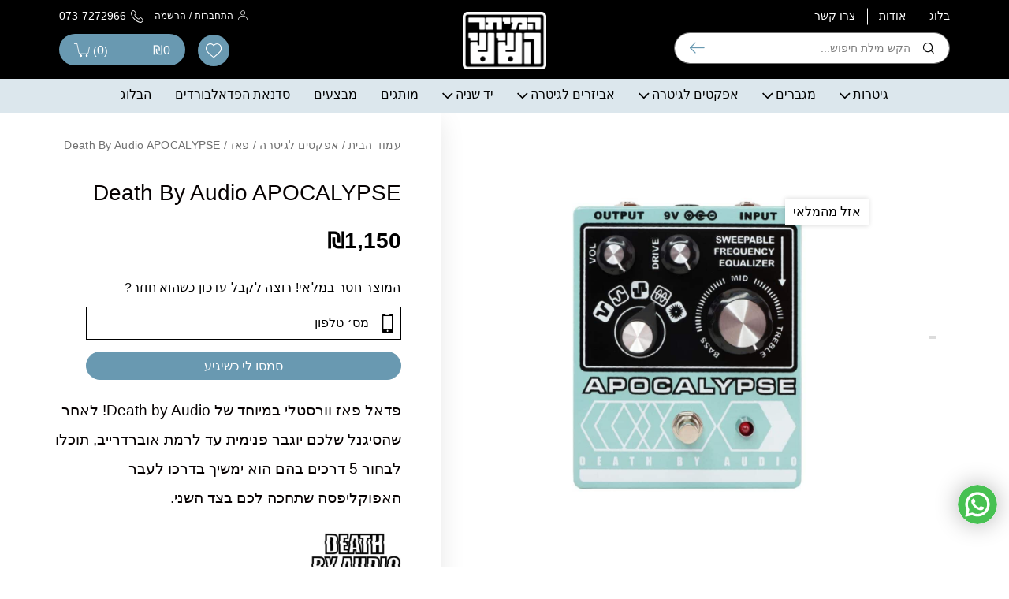

--- FILE ---
content_type: text/html; charset=UTF-8
request_url: https://www.string6.co.il/product/death-by-audio-apocalypse
body_size: 54495
content:
<!DOCTYPE html><html dir="rtl" lang="he-IL"><head><script data-no-optimize="1">var litespeed_docref=sessionStorage.getItem("litespeed_docref");litespeed_docref&&(Object.defineProperty(document,"referrer",{get:function(){return litespeed_docref}}),sessionStorage.removeItem("litespeed_docref"));</script> <meta charset="utf-8"><style id="litespeed-ucss">@-webkit-keyframes spinner-border{to{-webkit-transform:rotate(360deg);transform:rotate(360deg)}}@keyframes spinner-border{to{-webkit-transform:rotate(360deg);transform:rotate(360deg)}}@-webkit-keyframes load6{0%,5%,95%,to{box-shadow:0-.83em 0-.4em,0-.83em 0-.42em,0-.83em 0-.44em,0-.83em 0-.46em,0-.83em 0-.477em}10%,59%{box-shadow:0-.83em 0-.4em,-.087em -.825em 0-.42em,-.173em -.812em 0-.44em,-.256em -.789em 0-.46em,-.297em -.775em 0-.477em}20%{box-shadow:0-.83em 0-.4em,-.338em -.758em 0-.42em,-.555em -.617em 0-.44em,-.671em -.488em 0-.46em,-.749em -.34em 0-.477em}38%{box-shadow:0-.83em 0-.4em,-.377em -.74em 0-.42em,-.645em -.522em 0-.44em,-.775em -.297em 0-.46em,-.82em -.09em 0-.477em}}@keyframes load6{0%,5%,95%,to{box-shadow:0-.83em 0-.4em,0-.83em 0-.42em,0-.83em 0-.44em,0-.83em 0-.46em,0-.83em 0-.477em}10%,59%{box-shadow:0-.83em 0-.4em,-.087em -.825em 0-.42em,-.173em -.812em 0-.44em,-.256em -.789em 0-.46em,-.297em -.775em 0-.477em}20%{box-shadow:0-.83em 0-.4em,-.338em -.758em 0-.42em,-.555em -.617em 0-.44em,-.671em -.488em 0-.46em,-.749em -.34em 0-.477em}38%{box-shadow:0-.83em 0-.4em,-.377em -.74em 0-.42em,-.645em -.522em 0-.44em,-.775em -.297em 0-.46em,-.82em -.09em 0-.477em}}@-webkit-keyframes round{0%{-webkit-transform:rotate(0deg);transform:rotate(0deg)}to{-webkit-transform:rotate(360deg);transform:rotate(360deg)}}@keyframes round{0%{-webkit-transform:rotate(0deg);transform:rotate(0deg)}to{-webkit-transform:rotate(360deg);transform:rotate(360deg)}}@font-face{font-display:swap;font-family:"FontAwesome";src:url(/wp-content/plugins/woocommerce-advanced-products-labels/berocket/assets/fonts/fontawesome-webfont.woff2?v=4.7.0)format("woff2"),url(/wp-content/plugins/woocommerce-advanced-products-labels/berocket/assets/fonts/fontawesome-webfont.woff?v=4.7.0)format("woff"),url(/wp-content/plugins/woocommerce-advanced-products-labels/berocket/assets/fonts/fontawesome-webfont.ttf?v=4.7.0)format("truetype");font-weight:400;font-style:normal}.sr-only{margin:-1px}.sr-only-focusable:active,.sr-only-focusable:focus{margin:0}:root{--wp--preset--aspect-ratio--square:1;--wp--preset--aspect-ratio--4-3:4/3;--wp--preset--aspect-ratio--3-4:3/4;--wp--preset--aspect-ratio--3-2:3/2;--wp--preset--aspect-ratio--2-3:2/3;--wp--preset--aspect-ratio--16-9:16/9;--wp--preset--aspect-ratio--9-16:9/16;--wp--preset--color--black:#000000;--wp--preset--color--cyan-bluish-gray:#abb8c3;--wp--preset--color--white:#ffffff;--wp--preset--color--pale-pink:#f78da7;--wp--preset--color--vivid-red:#cf2e2e;--wp--preset--color--luminous-vivid-orange:#ff6900;--wp--preset--color--luminous-vivid-amber:#fcb900;--wp--preset--color--light-green-cyan:#7bdcb5;--wp--preset--color--vivid-green-cyan:#00d084;--wp--preset--color--pale-cyan-blue:#8ed1fc;--wp--preset--color--vivid-cyan-blue:#0693e3;--wp--preset--color--vivid-purple:#9b51e0;--wp--preset--gradient--vivid-cyan-blue-to-vivid-purple:linear-gradient(135deg,rgba(6,147,227,1) 0%,rgb(155,81,224) 100%);--wp--preset--gradient--light-green-cyan-to-vivid-green-cyan:linear-gradient(135deg,rgb(122,220,180) 0%,rgb(0,208,130) 100%);--wp--preset--gradient--luminous-vivid-amber-to-luminous-vivid-orange:linear-gradient(135deg,rgba(252,185,0,1) 0%,rgba(255,105,0,1) 100%);--wp--preset--gradient--luminous-vivid-orange-to-vivid-red:linear-gradient(135deg,rgba(255,105,0,1) 0%,rgb(207,46,46) 100%);--wp--preset--gradient--very-light-gray-to-cyan-bluish-gray:linear-gradient(135deg,rgb(238,238,238) 0%,rgb(169,184,195) 100%);--wp--preset--gradient--cool-to-warm-spectrum:linear-gradient(135deg,rgb(74,234,220) 0%,rgb(151,120,209) 20%,rgb(207,42,186) 40%,rgb(238,44,130) 60%,rgb(251,105,98) 80%,rgb(254,248,76) 100%);--wp--preset--gradient--blush-light-purple:linear-gradient(135deg,rgb(255,206,236) 0%,rgb(152,150,240) 100%);--wp--preset--gradient--blush-bordeaux:linear-gradient(135deg,rgb(254,205,165) 0%,rgb(254,45,45) 50%,rgb(107,0,62) 100%);--wp--preset--gradient--luminous-dusk:linear-gradient(135deg,rgb(255,203,112) 0%,rgb(199,81,192) 50%,rgb(65,88,208) 100%);--wp--preset--gradient--pale-ocean:linear-gradient(135deg,rgb(255,245,203) 0%,rgb(182,227,212) 50%,rgb(51,167,181) 100%);--wp--preset--gradient--electric-grass:linear-gradient(135deg,rgb(202,248,128) 0%,rgb(113,206,126) 100%);--wp--preset--gradient--midnight:linear-gradient(135deg,rgb(2,3,129) 0%,rgb(40,116,252) 100%);--wp--preset--font-size--small:13px;--wp--preset--font-size--medium:20px;--wp--preset--font-size--large:36px;--wp--preset--font-size--x-large:42px;--wp--preset--font-family--inter:"Inter", sans-serif;--wp--preset--font-family--cardo:Cardo;--wp--preset--spacing--20:0.44rem;--wp--preset--spacing--30:0.67rem;--wp--preset--spacing--40:1rem;--wp--preset--spacing--50:1.5rem;--wp--preset--spacing--60:2.25rem;--wp--preset--spacing--70:3.38rem;--wp--preset--spacing--80:5.06rem;--wp--preset--shadow--natural:6px 6px 9px rgba(0, 0, 0, 0.2);--wp--preset--shadow--deep:12px 12px 50px rgba(0, 0, 0, 0.4);--wp--preset--shadow--sharp:6px 6px 0px rgba(0, 0, 0, 0.2);--wp--preset--shadow--outlined:6px 6px 0px -3px rgba(255, 255, 255, 1), 6px 6px rgba(0, 0, 0, 1);--wp--preset--shadow--crisp:6px 6px 0px rgba(0, 0, 0, 1)}@font-face{font-display:swap;font-family:"icomoon";src:url(/wp-content/plugins/matat-instagram-feed-master/assets/fonts/icomoon.eot?4zintq);src:url(/wp-content/plugins/matat-instagram-feed-master/assets/fonts/icomoon.eot?4zintq#iefix)format("embedded-opentype"),url(/wp-content/plugins/matat-instagram-feed-master/fonts/icomoon.ttf?4zintq)format("truetype"),url(/wp-content/plugins/matat-instagram-feed-master/fonts/icomoon.woff?4zintq)format("woff"),url(/wp-content/plugins/matat-instagram-feed-master/fonts/icomoon.svg?4zintq#icomoon)format("svg");font-weight:400;font-style:normal}.minf-insta-item .slick-slider .slick-arrow{position:absolute;font-size:0;top:50%;transform:translateY(-50%);background:#ffffff87;width:30px;height:30px;text-align:center;visibility:0;opacity:0;transition:.3s}.minf-insta-item:hover .slick-slider .slick-arrow{visibility:visible;opacity:1}.minf-insta-item:hover .slick-slider .slick-arrow:hover{background:#fff}.slick-slider .slick-arrow:before{position:absolute;font-family:"icomoon";font-size:13px;top:50%;transform:translateY(-50%);color:#000;left:0;right:0}.slick-slider .slick-arrow.slick-prev{right:10px}.slick-slider .slick-arrow.slick-next{left:10px}.slick-slider .slick-arrow.slick-prev:before{content:""}.slick-slider .slick-arrow.slick-next:before{content:""}.rtl .matat-wa-chat-container.position_right .wa_chat_close{left:10px;right:auto}.matat-wa-chat-container button{background:0 0;border:0;border-radius:0;padding:0;min-width:auto;width:auto;min-height:auto;height:auto}.matat-wa-chat-container img,.matat-wa-chat-container svg{vertical-align:top;max-width:100%;height:auto}.matat-wa-chat-container svg{fill:currentColor}.matat-wa-chat-container{position:fixed;bottom:10px;right:10px;z-index:90}.matat-wa-chat-container .whatsapp_chat_opener{display:-webkit-box;display:-ms-flexbox;display:flex;box-shadow:0 0 30px rgb(0 0 0/.3);cursor:pointer;-webkit-user-select:none;-ms-user-select:none;user-select:none;line-height:1;overflow:hidden;min-width:40px;max-width:350px;background:#0dc152;border-radius:100px;color:#fff;border:0;padding:0;height:auto;min-height:auto}.matat-wa-chat-container.has_only_image .whatsapp_chat_opener{background:0 0}.rtl .matat-wa-chat-container .whatsapp_chat_opener{flex-direction:row-reverse}.matat-wa-chat-container .whatsapp_chat_opener img{display:block;z-index:2;background:rgb(0 0 0/.05);-webkit-transition:background-color .5s;transition:background-color .5s;width:50px;height:50px;border-radius:100%;padding:0}.matat-wa-chat-container .matat_wa_floating_popup{position:fixed;bottom:71px;right:10px;z-index:90;box-shadow:0 0 30px rgb(0 0 0/.3);background:#fff;border-radius:8px;overflow:hidden;width:330px;font-size:14px;line-height:1.4;-webkit-animation-duration:1s;animation-duration:1s;-webkit-animation-fill-mode:both;animation-fill-mode:both;display:none}.matat-wa-chat-container .single_chat_box{display:none}.matat-wa-chat-container .chat-header{position:relative;text-align:center;color:#fff;padding:15px;background:#0dc152;min-height:50px}.matat-wa-chat-container .wa_chat_close{position:absolute;top:8px;left:10px;border-radius:8px;width:35px;height:35px;padding:10px;color:#fff}.matat-wa-chat-container.position_right .wa_chat_close,.rtl .matat-wa-chat-container .wa_chat_close{left:auto;right:10px}.matat-wa-chat-container .wa_chat_close svg{width:100%;display:block;height:auto}.rtl .matat-wa-chat-container .matat_chat_input button svg{-webkit-transform:rotate(180deg);-ms-transform:rotate(180deg);transform:rotate(180deg)}.matat-wa-chat-container .wa_chat_avatar{border:2px solid #fff;border-radius:60px;width:60px;height:60px;margin:0 auto;overflow:hidden}.matat-wa-chat-container .wa_chat_avatar img{width:100%;height:100%;object-fit:cover}.matat-wa-chat-container .matat_chat_input{position:relative;padding:15px;border-top:1px solid #f1f1f1;color:#666;background:#fff;box-shadow:0 0 60px rgb(0 0 0/.1);display:-webkit-box;display:-ms-flexbox;display:flex;-webkit-box-align:center;-ms-flex-align:center;align-items:center}.matat-wa-chat-container .matat_chat_input input{border:0;width:calc(100% - 16px);outline:0;line-height:16px;font-size:14px;color:#666;background:#fff;font-family:inherit;padding:3px;margin:0;height:22px;box-sizing:border-box}.matat-wa-chat-container .matat_chat_input input::-webkit-input-placeholder{color:rgb(102 102 102/.7)}.matat-wa-chat-container .matat_chat_input input::-moz-placeholder{opacity:1;color:rgb(102 102 102/.7)}.matat-wa-chat-container .matat_chat_input input:-moz-placeholder{color:rgb(102 102 102/.7)}.matat-wa-chat-container .matat_chat_input input:-ms-input-placeholder{color:rgb(102 102 102/.7)}.matat-wa-chat-container .matat_chat_input button{border:0;outline:0;padding:0;margin:0;width:16px;color:rgb(103 103 103/.5);background:0 0}.matat-wa-chat-container .matat_chat_input button:hover{color:#676767}.matat-wa-chat-container .matat_chat_input button svg{display:block;width:100%}@media (min-width:768px){.matat-wa-chat-container{bottom:55px;right:15px}.matat-wa-chat-container .matat_wa_floating_popup{width:350px;right:15px}}@media (max-width:767px){.matat-wa-chat-container .whatsapp_chat_opener img{height:auto;width:42px}}button.pswp__button{box-shadow:none!important;background-image:url(/wp-content/plugins/woocommerce/assets/css/photoswipe/default-skin/default-skin.png)!important}button.pswp__button,button.pswp__button--arrow--left::before,button.pswp__button--arrow--right::before,button.pswp__button:hover{background-color:transparent!important}button.pswp__button--arrow--left,button.pswp__button--arrow--left:hover,button.pswp__button--arrow--right,button.pswp__button--arrow--right:hover{background-image:none!important}button.pswp__button--close:hover{background-position:0-44px}button.pswp__button--zoom:hover{background-position:-88px 0}.pswp{display:none;position:absolute;width:100%;height:100%;left:0;top:0;overflow:hidden;-ms-touch-action:none;touch-action:none;z-index:1500;-webkit-text-size-adjust:100%;-webkit-backface-visibility:hidden;outline:0}.pswp *{-webkit-box-sizing:border-box;box-sizing:border-box}.pswp__bg,.pswp__scroll-wrap{position:absolute;left:0;top:0;width:100%;height:100%}.pswp__bg{background:#000;opacity:0;-webkit-transform:translateZ(0);transform:translateZ(0);-webkit-backface-visibility:hidden}.pswp__scroll-wrap{overflow:hidden}.pswp__container{-ms-touch-action:none;touch-action:none;position:absolute;left:0;right:0;top:0;bottom:0;-webkit-user-select:none;-moz-user-select:none;-ms-user-select:none;user-select:none;-webkit-tap-highlight-color:#fff0;-webkit-touch-callout:none}.pswp__bg{will-change:opacity;-webkit-transition:opacity 333ms cubic-bezier(.4,0,.22,1);transition:opacity 333ms cubic-bezier(.4,0,.22,1)}.pswp__container{-webkit-backface-visibility:hidden}.pswp__item{position:absolute;left:0;right:0;top:0;bottom:0;overflow:hidden}.pswp__button{position:relative;background:0 0;cursor:pointer;overflow:visible;-webkit-appearance:none;display:block;border:0;padding:0;margin:0;float:left;opacity:.75;-webkit-transition:opacity .2s;transition:opacity .2s;-webkit-box-shadow:none;box-shadow:none}.pswp__button:focus,.pswp__button:hover{opacity:1}.pswp__button:active{outline:0;opacity:.9}.pswp__button::-moz-focus-inner{padding:0;border:0}.pswp__button,.pswp__button--arrow--left:before,.pswp__button--arrow--right:before{background:url(/wp-content/plugins/woocommerce/assets/css/photoswipe/default-skin/default-skin.png)0 0 no-repeat;background-size:264px 88px;width:44px;height:44px}.pswp__button--arrow--left:before,.pswp__button--arrow--right:before{content:"";top:35px;background-color:rgb(0 0 0/.3);height:30px;width:32px;position:absolute}.pswp__button--close{background-position:0-44px}.pswp__button--share{background-position:-44px -44px}.pswp__button--fs{display:none}.pswp__button--zoom{display:none;background-position:-88px 0}.pswp__button--arrow--left,.pswp__button--arrow--right{background:0 0;top:50%;margin-top:-50px;width:70px;height:100px;position:absolute}.pswp__button--arrow--left{left:0}.pswp__button--arrow--right{right:0}.pswp__button--arrow--left:before{left:6px;background-position:-138px -44px}.pswp__button--arrow--right:before{right:6px;background-position:-94px -44px}.pswp__counter,.pswp__share-modal{-webkit-user-select:none;-moz-user-select:none;-ms-user-select:none;user-select:none}.pswp__share-modal{display:block;background:rgb(0 0 0/.5);width:100%;height:100%;top:0;left:0;padding:10px;position:absolute;z-index:1600;opacity:0;-webkit-transition:opacity .25s ease-out;transition:opacity .25s ease-out;-webkit-backface-visibility:hidden;will-change:opacity}.pswp__share-modal--hidden{display:none}.pswp__share-tooltip{z-index:1620;position:absolute;background:#fff;top:56px;border-radius:2px;display:block;width:auto;right:44px;-webkit-box-shadow:0 2px 5px rgb(0 0 0/.25);box-shadow:0 2px 5px rgb(0 0 0/.25);-webkit-transform:translateY(6px);-ms-transform:translateY(6px);transform:translateY(6px);-webkit-transition:-webkit-transform .25s;transition:transform .25s;-webkit-backface-visibility:hidden;will-change:transform}.pswp__counter{position:relative;left:0;top:0;height:44px;font-size:13px;line-height:44px;color:#fff;opacity:.75;padding:0 10px;margin-inline-end:auto}.pswp__caption{position:absolute;left:0;bottom:0;width:100%;min-height:44px}.pswp__caption__center{text-align:left;max-width:420px;margin:0 auto;font-size:13px;padding:10px;line-height:20px;color:#ccc}.pswp__preloader{width:44px;height:44px;position:absolute;top:0;left:50%;margin-left:-22px;opacity:0;-webkit-transition:opacity .25s ease-out;transition:opacity .25s ease-out;will-change:opacity;direction:ltr}.pswp__preloader__icn{width:20px;height:20px;margin:12px}@media screen and (max-width:1024px){.pswp__preloader{position:relative;left:auto;top:auto;margin:0;float:right}}.pswp__ui{-webkit-font-smoothing:auto;visibility:visible;opacity:1;z-index:1550}.pswp__top-bar{position:absolute;left:0;top:0;height:44px;width:100%;display:flex;justify-content:flex-end}.pswp__caption,.pswp__top-bar{-webkit-backface-visibility:hidden;will-change:opacity;-webkit-transition:opacity 333ms cubic-bezier(.4,0,.22,1);transition:opacity 333ms cubic-bezier(.4,0,.22,1);background-color:rgb(0 0 0/.5)}.pswp__ui--hidden .pswp__button--arrow--left,.pswp__ui--hidden .pswp__button--arrow--right,.pswp__ui--hidden .pswp__caption,.pswp__ui--hidden .pswp__top-bar{opacity:.001}:root{--wvs-tick:url("data:image/svg+xml;utf8,%3Csvg filter='drop-shadow(0px 0px 2px rgb(0 0 0 / .8))' xmlns='http://www.w3.org/2000/svg' viewBox='0 0 30 30'%3E%3Cpath fill='none' stroke='%23ffffff' stroke-linecap='round' stroke-linejoin='round' stroke-width='4' d='M4 16L11 23 27 7'/%3E%3C/svg%3E");--wvs-cross:url("data:image/svg+xml;utf8,%3Csvg filter='drop-shadow(0px 0px 5px rgb(255 255 255 / .6))' xmlns='http://www.w3.org/2000/svg' width='72px' height='72px' viewBox='0 0 24 24'%3E%3Cpath fill='none' stroke='%23ff0000' stroke-linecap='round' stroke-width='0.6' d='M5 5L19 19M19 5L5 19'/%3E%3C/svg%3E");--wvs-position:left;--wvs-single-product-large-item-width:40px;--wvs-single-product-large-item-height:40px;--wvs-single-product-large-item-font-size:16px;--wvs-single-product-item-width:30px;--wvs-single-product-item-height:30px;--wvs-single-product-item-font-size:16px;--wvs-archive-product-item-width:30px;--wvs-archive-product-item-height:30px;--wvs-archive-product-item-font-size:16px;--wvs-tooltip-background-color:#333333;--wvs-tooltip-text-color:#ffffff;--wvs-item-box-shadow:0 0 0 1px #000000;--wvs-item-background-color:#FFFFFF;--wvs-item-text-color:#000000;--wvs-hover-item-box-shadow:0 0 0 3px #000000;--wvs-hover-item-background-color:#FFFFFF;--wvs-hover-item-text-color:#000000;--wvs-selected-item-box-shadow:0 0 0 2px #000000;--wvs-selected-item-background-color:#FFFFFF;--wvs-selected-item-text-color:#000000;--blue:#007bff;--indigo:#6610f2;--purple:#6f42c1;--pink:#e83e8c;--red:#dc3545;--orange:#fd7e14;--yellow:#ffc107;--green:#28a745;--teal:#20c997;--cyan:#17a2b8;--white:#fff;--gray:#6c757d;--gray-dark:#343a40;--primary:#007bff;--secondary:#6c757d;--success:#28a745;--info:#17a2b8;--warning:#ffc107;--danger:#dc3545;--light:#f8f9fa;--dark:#343a40;--breakpoint-xs:0;--breakpoint-sm:576px;--breakpoint-md:768px;--breakpoint-lg:992px;--breakpoint-xl:1200px;--breakpoint-xxl:1300px;--breakpoint-tv:1440px;--breakpoint-wxl:1920px;--font-family-sans-serif:"Heebo", "Helvetica Neue", Helvetica, Arial, sans-serif;--font-family-monospace:SFMono-Regular, Menlo, Monaco, Consolas, "Liberation Mono", "Courier New", monospace}*,::after,::before{box-sizing:border-box}html{font-family:sans-serif;line-height:1.15;-webkit-text-size-adjust:100%;-webkit-tap-highlight-color:#fff0;font-size:5vw}.header-offer-bar .offer-slider .slick-arrow i,figure,footer,header,main,nav{display:block}body{margin:0;font-size:1rem;font-weight:400;line-height:1.5;color:#000;background-color:#fff}[tabindex="-1"]:focus{outline:0!important}h1,h2,h3{margin-bottom:.5rem;font-family:inherit;font-weight:500;line-height:1.2;color:inherit}h1,h2,h3,p{margin-top:0}p,ul{margin-bottom:1rem}.single-product-detail .single-product-summary .woocommerce-product-details__short-description p,ul ul{margin-bottom:0}strong{font-weight:bolder}a{color:#007bff;background-color:#fff0}a:hover{color:#0056b3}a:not([href]):not([tabindex]){color:inherit;text-decoration:none}a:not([href]):not([tabindex]):focus,a:not([href]):not([tabindex]):hover{color:inherit;text-decoration:none}a:not([href]):not([tabindex]):focus{outline:0}figure{margin:0 0 1rem}img,svg{vertical-align:middle}img{border-style:none}svg{overflow:hidden}table{border-collapse:collapse}label{display:inline-block;margin-bottom:.5rem}button{border-radius:0}button:focus{outline:5px auto -webkit-focus-ring-color}button,input{margin:0;font-family:inherit;font-size:inherit;line-height:inherit;overflow:visible}button{text-transform:none}[type=button],[type=submit],button{-webkit-appearance:button}[type=button]::-moz-focus-inner,[type=submit]::-moz-focus-inner,button::-moz-focus-inner{padding:0;border-style:none}input[type=checkbox]{box-sizing:border-box;padding:0}[type=search]{outline-offset:-2px;-webkit-appearance:none}[type=search]::-webkit-search-decoration{-webkit-appearance:none}::-webkit-file-upload-button{font:inherit;-webkit-appearance:button}h1{font-size:2.5rem}h2{font-size:2rem}h3{font-size:1.75rem}.container{width:100%;padding-right:15px;padding-left:15px;margin-right:auto;margin-left:auto}@media (min-width:576px){.container{max-width:540px}}@media (min-width:768px){.container{max-width:720px}}@media (min-width:992px){.container{max-width:960px}}@media (min-width:1200px){.container{max-width:1140px}}.form-control{display:block;width:100%;height:calc(2.25rem + 2px);font-weight:400;line-height:1.5;background-color:#fff;background-clip:padding-box;border:1px solid #ced4da;border-radius:.25rem;-webkit-transition:border-color .15s ease-in-out,box-shadow .15s ease-in-out;transition:border-color .15s ease-in-out,box-shadow .15s ease-in-out}@media screen and (prefers-reduced-motion:reduce){.form-control{-webkit-transition:none;transition:none}}.form-control::-ms-expand{background-color:#fff0;border:0}.form-control:focus{color:#000;background-color:#fff;outline:0;box-shadow:0 0 0 .2rem rgb(0 123 255/.25)}.form-control::-webkit-input-placeholder{opacity:1}.form-control:-ms-input-placeholder{opacity:1}.form-control::placeholder{color:#6c757d;opacity:1}.form-control:disabled{background-color:#e9ecef;opacity:1}.form-group{margin-bottom:1rem}.form-row{display:-webkit-box;display:-ms-flexbox;display:flex;-ms-flex-wrap:wrap;flex-wrap:wrap;margin-right:-5px;margin-left:-5px}.btn{display:inline-block;font-weight:400;color:#000;text-align:center;vertical-align:middle;-webkit-user-select:none;-ms-user-select:none;user-select:none;background-color:#fff0;border:1px solid #fff0;padding:.375rem .75rem;font-size:1rem;line-height:1.5;border-radius:.25rem;-webkit-transition:color .15s ease-in-out,background-color .15s ease-in-out,border-color .15s ease-in-out,box-shadow .15s ease-in-out;transition:color .15s ease-in-out,background-color .15s ease-in-out,border-color .15s ease-in-out,box-shadow .15s ease-in-out}@media screen and (prefers-reduced-motion:reduce){.btn{-webkit-transition:none;transition:none}}.btn:hover{color:#000;text-decoration:none}.btn:focus{outline:0;box-shadow:0 0 0 .2rem rgb(0 123 255/.25)}.btn:disabled{opacity:.65}.btn:not(:disabled):not(.disabled){cursor:pointer}.btn-primary{color:#fff;background-color:#007bff;border-color:#007bff}.btn-primary:hover{color:#fff;background-color:#0069d9;border-color:#0062cc}.btn-primary:focus{box-shadow:0 0 0 .2rem rgb(38 143 255/.5)}.btn-primary:disabled{color:#fff;background-color:#007bff;border-color:#007bff}.btn-primary:not(:disabled):not(.disabled):active{color:#fff;background-color:#0062cc;border-color:#005cbf}.btn-primary:not(:disabled):not(.disabled):active:focus{box-shadow:0 0 0 .2rem rgb(38 143 255/.5)}.fade{-webkit-transition:opacity .15s linear;transition:opacity .15s linear}@media screen and (prefers-reduced-motion:reduce){.fade{-webkit-transition:none;transition:none}}.fade:not(.show){opacity:0}.input-group{position:relative;display:-webkit-box;display:-ms-flexbox;display:flex;-ms-flex-wrap:wrap;flex-wrap:wrap;-webkit-box-align:stretch;-ms-flex-align:stretch;align-items:stretch;width:100%}.input-group>.form-control{position:relative;-webkit-box-flex:1;-ms-flex:1 1 auto;flex:1 1 auto;width:1%;margin-bottom:0}.input-group>.form-control:focus{z-index:3}.input-group>.form-control:not(:last-child){border-top-right-radius:0;border-bottom-right-radius:0}.input-group>.form-control:not(:first-child){border-top-left-radius:0;border-bottom-left-radius:0}.input-group-append{display:-webkit-box;display:-ms-flexbox;display:flex;margin-left:-1px}.input-group-append .btn{position:relative;z-index:2}.input-group-append .btn:focus{z-index:3}.input-group>.input-group-append>.btn{border-top-left-radius:0;border-bottom-left-radius:0}.alert{position:relative;padding:.75rem 1.25rem;margin-bottom:1rem;border:1px solid #fff0;border-radius:.25rem}.progress,.progress-bar{display:-webkit-box;display:-ms-flexbox;display:flex}.progress{height:1rem;overflow:hidden;font-size:.75rem;background-color:#e9ecef;border-radius:.25rem}.progress-bar{-webkit-box-orient:vertical;-webkit-box-direction:normal;-ms-flex-direction:column;flex-direction:column;-webkit-box-pack:center;-ms-flex-pack:center;justify-content:center;color:#fff;text-align:center;white-space:nowrap;background-color:#007bff;-webkit-transition:width .6s ease;transition:width .6s ease}@media screen and (prefers-reduced-motion:reduce){.progress-bar{-webkit-transition:none;transition:none}}.close{float:right;font-size:1.5rem;font-weight:700;line-height:1;color:#000;text-shadow:0 1px 0#fff;opacity:.5}.close:hover{color:#000;text-decoration:none}.close:not(:disabled):not(.disabled){cursor:pointer}.close:not(:disabled):not(.disabled):focus,.close:not(:disabled):not(.disabled):hover{opacity:.75}button.close{padding:0;background-color:#fff0;border:0;-webkit-appearance:none;appearance:none}.modal{position:fixed;top:0;left:0;z-index:1050;display:none;width:100%;height:100%;overflow:hidden;outline:0}.modal-dialog{position:relative;width:auto;margin:.5rem;pointer-events:none}.modal.fade .modal-dialog{-webkit-transition:-webkit-transform .3s ease-out;transition:transform .3s ease-out;transition:transform .3s ease-out,-webkit-transform .3s ease-out;-webkit-transform:translate(0,-50px);-ms-transform:translate(0,-50px);transform:translate(0,-50px)}@media screen and (prefers-reduced-motion:reduce){.modal.fade .modal-dialog{-webkit-transition:none;transition:none}}.modal-content{position:relative;display:-webkit-box;display:-ms-flexbox;display:flex;-webkit-box-orient:vertical;-webkit-box-direction:normal;-ms-flex-direction:column;flex-direction:column;width:100%;pointer-events:auto;background-color:#fff;background-clip:padding-box;border:1px solid rgb(0 0 0/.2);border-radius:.3rem;outline:0}.modal-title{margin-bottom:0;line-height:1.5}@media (min-width:576px){.modal-dialog{max-width:500px;margin:1.75rem auto}}.spinner-border{display:inline-block;width:2rem;height:2rem;vertical-align:text-bottom;border:.25em solid currentColor;border-right-color:#fff0;border-radius:50%;-webkit-animation:spinner-border .75s linear infinite;animation:spinner-border .75s linear infinite}.spinner-border-sm{width:1rem;height:1rem;border-width:.2em}.d-none{display:none!important}.d-block{display:block!important}.d-flex{display:-webkit-box!important;display:-ms-flexbox!important;display:flex!important}@media (min-width:768px){.d-md-none{display:none!important}.d-md-flex{display:-webkit-box!important;display:-ms-flexbox!important;display:flex!important}}@media (min-width:992px){.d-lg-none{display:none!important}.d-lg-flex{display:-webkit-box!important;display:-ms-flexbox!important;display:flex!important}}.flex-column{-webkit-box-orient:vertical!important;-webkit-box-direction:normal!important;-ms-flex-direction:column!important;flex-direction:column!important}.flex-wrap{-ms-flex-wrap:wrap!important;flex-wrap:wrap!important}.justify-content-center{-webkit-box-pack:center!important;-ms-flex-pack:center!important;justify-content:center!important}.align-items-start{-webkit-box-align:start!important;-ms-flex-align:start!important;align-items:flex-start!important}.align-items-center{-webkit-box-align:center!important;-ms-flex-align:center!important;align-items:center!important}@media (min-width:768px){.flex-md-column,.flex-md-row{-webkit-box-orient:horizontal!important;-webkit-box-direction:normal!important;-ms-flex-direction:row!important;flex-direction:row!important}.flex-md-column{-webkit-box-orient:vertical!important;-ms-flex-direction:column!important;flex-direction:column!important}.flex-md-wrap{-ms-flex-wrap:wrap!important;flex-wrap:wrap!important}.justify-content-md-center{-webkit-box-pack:center!important;-ms-flex-pack:center!important;justify-content:center!important}.justify-content-md-between{-webkit-box-pack:justify!important;-ms-flex-pack:justify!important;justify-content:space-between!important}.align-items-md-center{-webkit-box-align:center!important;-ms-flex-align:center!important;align-items:center!important}}@media (min-width:992px){.align-items-lg-start{-webkit-box-align:start!important;-ms-flex-align:start!important;align-items:flex-start!important}}.overflow-hidden{overflow:hidden!important}.position-relative{position:relative!important}.position-absolute{position:absolute!important}.position-fixed{position:fixed!important}.sr-only{position:absolute;width:1px;height:1px;padding:0;overflow:hidden;clip:rect(0,0,0,0);white-space:nowrap;border:0}.sr-only-focusable:active,.sr-only-focusable:focus{position:static;width:auto;height:auto;overflow:visible;clip:auto;white-space:normal}.mb-2{margin-bottom:.5rem!important}.mt-auto{margin-top:auto!important}@media (min-width:768px){.mb-md-3{margin-bottom:1rem!important}}.text-center{text-align:center!important}.font-weight-bold{font-weight:700!important}.text-decoration-none{text-decoration:none!important}@media print{*,::after,::before{text-shadow:none!important;box-shadow:none!important}a:not(.btn){text-decoration:underline}img,tr{page-break-inside:avoid}h2,h3,p{orphans:3;widows:3}h2,h3{page-break-after:avoid}@page{size:a3}.container,body{min-width:992px!important}}#primary-nav .mega-menu-two .menu-banner-row .slick-dots,#primary-nav ul,ul{margin:0;padding:0;list-style:none}#header{position:relative;z-index:103;background:#fff;min-width:-webkit-fill-available;max-width:100%}@media (min-width:768px){#header{box-shadow:0 2px 4px rgb(0 0 0/.1)}}@media (max-width:767.98px){#header .header-holder{position:relative;z-index:103;background:#fff;box-shadow:0 2px 4px rgb(0 0 0/.1)}}@media (min-width:768px){#header .header-top-wrap{margin-bottom:16px}}.header-holder{position:relative;padding:0 .75rem}@media (min-width:768px){.header-holder{padding-left:20px;padding-right:20px;min-height:92px;padding-top:12px}}@media (min-width:992px){.header-holder{padding-left:1.875rem;padding-right:1.875rem;min-height:97px}}@media (min-width:1200px){.header-holder{padding-left:2.8125rem;padding-right:2.8125rem;min-height:107px;padding-top:1.25rem}}@media (min-width:1300px){.header-holder{min-height:110px}}#wrapper .progress{height:4px}@media (min-width:768px){#wrapper .progress{height:.5rem}}#wrapper .progress .progress-bar{background:#000;border-radius:30px}.header-mini-cart,.header-wishlist-box{position:fixed;right:0;bottom:0;background:#fff;z-index:99;width:17.5rem;border:1px solid #ececec;border-right-width:0;-webkit-transition:.4s ease-in-out opacity,.4s ease-in-out visibility,.4s ease-in-out transform;transition:.4s ease-in-out opacity,.4s ease-in-out visibility,.4s ease-in-out transform;-webkit-transform:translate(100%,0);-ms-transform:translate(100%,0);transform:translate(100%,0);opacity:0;visibility:hidden;top:4.75rem}@media (min-width:768px){.header-mini-cart,.header-wishlist-box{width:380px;top:92px}}@media (min-width:992px){.header-mini-cart,.header-wishlist-box{width:400px;top:111px}}@media (min-width:1200px){.header-mini-cart,.header-wishlist-box{top:117.5px}}@media (min-width:1300px){.header-mini-cart,.header-wishlist-box{top:120px}}.rtl .header-mini-cart,.rtl .header-wishlist-box{right:auto;left:0;border-right-width:1px;border-left:none;-webkit-transform:translate(-100%,0);-ms-transform:translate(-100%,0);transform:translate(-100%,0)}.header-offer-bar .offer-slider .slick-arrow{position:absolute;top:50%;-webkit-transform:translate(0,-50%);-ms-transform:translate(0,-50%);transform:translate(0,-50%);z-index:6;padding:0;margin:0;outline:0;background:0 0;line-height:1;color:var(--offer-bar-text-color,#fff);font-size:.5rem;border:0}@media (min-width:768px){.header-offer-bar .offer-slider .slick-arrow{font-size:10px}}@media (min-width:1200px){.header-offer-bar .offer-slider .slick-arrow{font-size:12px}}.header-offer-bar .offer-slider .slick-arrow:hover{color:rgb(255 255 255/.7)}.header-offer-bar .offer-slider .slick-prev{left:0}.rtl .header-offer-bar .offer-slider .slick-prev{left:auto;right:0}.header-offer-bar .offer-slider .slick-next{right:0}.rtl .header-offer-bar .offer-slider .slick-next{right:auto;left:0}.logo{width:7.15625rem;position:relative;z-index:6;-webkit-box-ordinal-group:3;-ms-flex-order:2;order:2}@media (min-width:768px){.logo{width:160px;margin:0 auto}}@media (min-width:992px){.logo{width:190px}}@media (min-width:1200px){.logo{width:231px}}@media (max-width:767.98px){.logo{position:absolute;right:50%;top:1.25rem;-webkit-transform:translate(50%,-50%);-ms-transform:translate(50%,-50%);transform:translate(50%,-50%)}}.header-layout-four .account-menu i,.logo a,.logo img{display:block}.logo img{width:100%;margin:0 auto;max-height:1.125rem;object-fit:contain}@media (min-width:768px){.logo img{max-height:22px}}@media (min-width:992px){.logo img{max-height:28px}}@media (min-width:1200px){.logo img{max-height:32px}}.header-utility-nav{-webkit-box-ordinal-group:4;-ms-flex-order:3;order:3;-webkit-box-pack:end;-ms-flex-pack:end;justify-content:flex-end;padding:.1875rem .8125rem 0 0}@media (max-width:767.98px){.header-utility-nav{padding-left:.125rem}}@media (min-width:768px){.header-utility-nav{padding-right:0;padding-left:7px}.rtl .header-utility-nav{padding-left:0;padding-right:7px}}.header-left-nav,.header-utility-nav{-webkit-box-align:center;-ms-flex-align:center;align-items:center}.header-left-nav{display:-webkit-box;display:-ms-flexbox;display:flex}@media (min-width:768px){.header-left-nav,.header-utility-nav{-ms-flex-preferred-size:200px;flex-basis:200px;max-width:200px}}@media (min-width:992px){.header-left-nav,.header-utility-nav{-ms-flex-preferred-size:350px;flex-basis:350px;max-width:350px}}@media (min-width:768px){.header-utility-nav{padding-bottom:0;padding-top:3px}}@media (max-width:767.98px){.header-utility-nav{margin-left:auto}html[dir=rtl] .header-utility-nav{margin-left:0;margin-right:auto}}.header-layout-four .header-cart,.header-layout-four .header-wishlist{line-height:1;padding:0 .25rem;margin:0 0 0 .8125rem;position:relative;text-decoration:none}@media (min-width:768px){.header-layout-four .header-cart,.header-layout-four .header-wishlist{padding:0 9px;margin-left:12px}}@media (min-width:1200px){.header-layout-four .header-cart,.header-layout-four .header-wishlist{margin-left:20px}}#primary-nav .primary-menu .submenu-holder .sub-menu>li li>a:hover,.header-layout-four .account-menu a,.header-layout-four .account-menu a:hover{color:#000}.header-layout-four .header-cart [class*=icon-],.header-layout-four .header-wishlist [class*=icon-]{font-size:.875rem}@media (min-width:768px){.header-layout-four .header-cart [class*=icon-],.header-layout-four .header-wishlist [class*=icon-]{font-size:18px}}.header-layout-four .header-cart .counter,.header-layout-four .header-wishlist .counter_wish{width:.625rem;height:.625rem;border-radius:50%;position:absolute;top:-.0625rem;right:-.125rem;background:#000;font-size:.53125rem;line-height:.6875rem;color:#fff;text-align:center}@media (min-width:768px){.header-layout-four .header-cart .counter,.header-layout-four .header-wishlist .counter_wish{width:18px;height:18px;font-size:10px;line-height:18px;top:-8px;right:-3px}.header-layout-four .header-wishlist{position:relative}.header-layout-four .header-wishlist:before{content:"";position:absolute;top:50%;right:-7px;width:1px;height:14px;background:#d5d5d5;-webkit-transform:translate(0,-50%);-ms-transform:translate(0,-50%);transform:translate(0,-50%)}html[dir=rtl] .header-layout-four .header-wishlist:before{right:auto;left:-6px}}@media (min-width:1200px){.header-layout-four .header-wishlist:before{right:-8px}html[dir=rtl] .header-layout-four .header-wishlist:before{left:-8px}}html[dir=rtl] .header-layout-four .header-cart{margin-left:0}.header-layout-four .account-menu{line-height:1;color:#000;position:relative;z-index:6}@media (min-width:768px){.header-layout-four .account-menu{font-size:13px;display:-webkit-box;display:-ms-flexbox;display:flex;-webkit-box-align:center;-ms-flex-align:center;align-items:center;padding-right:12px;margin-right:0;border-right:1px solid #d5d5d5}html[dir=rtl] .header-layout-four .account-menu{padding-left:12px;margin-right:0;margin-left:14px;border-left:1px solid #d5d5d5;border-right:none}}@media (min-width:992px){.header-layout-four .account-menu{font-size:.875rem}}@media (max-width:767.98px){.header-layout-four .account-menu{display:none}}#primary-nav .mobile-account-menu .sep,.header-layout-four .account-menu .sep{margin:0 4px}.header-left-nav{-webkit-box-pack:start;-ms-flex-pack:start;justify-content:flex-start;-webkit-box-ordinal-group:2;-ms-flex-order:1;order:1}@media (min-width:768px){.header-left-nav{padding-bottom:5px}}.nav-opener{display:-webkit-box;display:-ms-flexbox;display:flex;-webkit-box-align:center;-ms-flex-align:center;align-items:center;padding:0;margin:0 10px 0 0;background:0 0;outline:0;border:0}@media (min-width:768px){.nav-opener{margin-right:15px;-webkit-box-ordinal-group:0;-ms-flex-order:-1;order:-1}}@media (min-width:992px){.nav-opener{display:none}}.rtl .nav-opener{margin-right:0;margin-left:10px}@media (min-width:768px){.rtl .nav-opener{margin-left:15px}}.nav-opener .nav-bar{font-size:0;height:2px;width:24px;background:#000;border-radius:20px;-webkit-transition:.3s ease-in-out background;transition:.3s ease-in-out background;display:block;position:relative}.nav-opener .nav-bar:after,.nav-opener .nav-bar:before{position:absolute;left:0;height:2px;background:#000;content:"";margin:0;border-radius:20px}.nav-opener .nav-bar:before{top:-6px;width:100%;-webkit-transition:.3s ease top .3s,.3s ease transform 0s,.3s ease-in-out background;transition:.3s ease top .3s,.3s ease transform 0s,.3s ease-in-out background}.nav-opener .nav-bar:after{bottom:-6px;-webkit-transition:.3s ease bottom .3s,.3s ease transform 0s,.3s ease-in-out background;transition:.3s ease bottom .3s,.3s ease transform 0s,.3s ease-in-out background;width:calc(100% - 5px)}@media (min-width:992px){#primary-nav{-ms-flex-item-align:start;align-self:flex-start;-webkit-box-ordinal-group:3;-ms-flex-order:2;order:2;padding-top:10px}}@media (max-width:991.98px){#primary-nav{position:fixed;top:118px;left:0;width:275px;background:#fff;bottom:0;-webkit-transition:.5s ease opacity,.5s ease visibility,.5s ease transform;transition:.5s ease opacity,.5s ease visibility,.5s ease transform;-webkit-transform:translate(-100%,0);-ms-transform:translate(-100%,0);transform:translate(-100%,0);opacity:0;visibility:hidden;z-index:99}.rtl #primary-nav{left:auto;right:0;-webkit-transform:translate(100%,0);-ms-transform:translate(100%,0);transform:translate(100%,0)}#primary-nav .nav-wrap{height:100%;overflow-y:auto;overflow-x:hidden}}@media (max-width:767.98px){#primary-nav{top:4.75rem;width:100%;border:1px solid rgb(0 0 0/.1)}#primary-nav .nav-wrap{height:calc(100% - 2.875rem)}}#primary-nav .mobile-account-menu{border-bottom:1px solid #ececec;display:-webkit-box;display:-ms-flexbox;display:flex;-webkit-box-align:center;-ms-flex-align:center;align-items:center;height:2.875rem;-webkit-box-pack:center;-ms-flex-pack:center;justify-content:center}@media (min-width:768px){#primary-nav .mobile-account-menu{display:none}}#primary-nav .mobile-account-menu a{color:#000;font-size:.875rem;line-height:1.5;font-weight:700;text-decoration:none}@media (min-width:992px){#primary-nav .primary-menu{display:-webkit-box;display:-ms-flexbox;display:flex;-ms-flex-wrap:wrap;flex-wrap:wrap;-webkit-box-align:start;-ms-flex-align:start;align-items:flex-start;-webkit-box-pack:center;-ms-flex-pack:center;justify-content:center;margin:0-18px}}@media (min-width:1200px){#primary-nav .primary-menu{margin:0-22px}}@media (min-width:1300px){#primary-nav .primary-menu{margin:0-26px}}@media (max-width:991.98px){#primary-nav .primary-menu{padding-bottom:.3125rem;background:#fff}#primary-nav .primary-menu .menu-item-has-children>a{position:relative}#primary-nav .primary-menu .menu-item-has-children>a:before{content:"";position:absolute;top:50%;right:17.5px;-webkit-transform:translate(0,-50%);-ms-transform:translate(0,-50%);transform:translate(0,-50%);font:.75rem/1"icomoon";-webkit-transition:.3s ease transform;transition:.3s ease transform}.rtl #primary-nav .primary-menu .menu-item-has-children>a:before{content:"";right:auto;left:17.5px}}@media (min-width:992px){#primary-nav .primary-menu>li{margin:0 16px 0 19px;padding-bottom:10px}}@media (min-width:1200px){#primary-nav .primary-menu>li{margin:0 20px 0 21px}}@media (min-width:1300px){#primary-nav .primary-menu>li{margin:0 24px 0 25px}}@media (min-width:992px){#primary-nav .primary-menu>li.menu-item-has-children:not(.mega-menu):not(.mega-menu-two){position:relative}#primary-nav .primary-menu>li.menu-item-has-children:not(.mega-menu):not(.mega-menu-two) .submenu-holder{width:250px;padding:5px 0}#primary-nav .primary-menu>li.menu-item-has-children:not(.mega-menu):not(.mega-menu-two) .submenu-holder>.sub-menu>li:not(:first-child)>a{border-top:1px solid rgb(0 0 0/.1)}#primary-nav .primary-menu>li.menu-item-has-children:not(.mega-menu):not(.mega-menu-two) .submenu-holder>.sub-menu>li>a{padding-top:9px;padding-bottom:9px}#primary-nav .primary-menu>li.menu-item-has-children:not(.mega-menu):not(.mega-menu-two) .submenu-holder>.sub-menu>li>a:hover{font-weight:700}#primary-nav .primary-menu>li.menu-item-has-children:not(.mega-menu):not(.mega-menu-two) .submenu-holder .sub-menu>li{padding:0 15px}#primary-nav .primary-menu>li.menu-item-has-children:hover>a{margin-left:0;margin-right:0}#primary-nav .primary-menu>li.menu-item-has-children:hover>a:after{-webkit-transform:translate(0,-50%) rotate(180deg);-ms-transform:translate(0,-50%) rotate(180deg);transform:translate(0,-50%) rotate(180deg)}#primary-nav .primary-menu>li.menu-item-has-children:hover>a:before{opacity:1}#primary-nav .primary-menu>li.menu-item-has-children:hover>.submenu-holder{opacity:1;visibility:visible}}#primary-nav .primary-menu>li.menu-item-has-children>a{position:relative;padding-left:1.375rem}@media (min-width:992px){#primary-nav .primary-menu>li.menu-item-has-children>a{padding-left:17px}#primary-nav .primary-menu>li.menu-item-has-children>a:after{position:absolute;content:"";left:0;top:50%;-webkit-transform:translate(0,-50%);-ms-transform:translate(0,-50%);transform:translate(0,-50%);font:8px/1"icomoon";font-size:8px;-webkit-transition:.3s ease transform;transition:.3s ease transform}}@media (max-width:767.98px){#primary-nav .primary-menu>li:first-child>a{border-top:none}}#primary-nav .primary-menu>li>a{display:block;font-size:.8125rem;line-height:1.125rem;color:#000;text-decoration:none}@media (min-width:992px){#primary-nav .primary-menu>li>a{font-size:16px;line-height:1.25;position:relative;padding-bottom:3px;margin:0 2px 0 1px}#primary-nav .primary-menu>li>a:hover{margin-left:0;margin-right:0}#primary-nav .primary-menu>li>a:hover:before{opacity:1}#primary-nav .primary-menu>li>a:before{content:"";position:absolute;bottom:0;left:0;right:0;height:1px;background:#000;opacity:0;-webkit-transition:.25s ease opacity;transition:.25s ease opacity}}@media (min-width:1200px){#primary-nav .primary-menu>li>a{font-size:17px}}@media (max-width:991.98px){#primary-nav .primary-menu>li>a{padding:.71875rem 1.09375rem;border-top:1px solid #ececec}}#primary-nav .primary-menu .submenu-holder{background:#f7f7f7}@media (min-width:992px){#primary-nav .primary-menu .submenu-holder{position:absolute;top:100%;background:#fff;opacity:0;visibility:hidden;-webkit-transition:.4s ease opacity,.4s ease visibility;transition:.4s ease opacity,.4s ease visibility;border-top:1px solid #c9c9c9;border-bottom:1px solid #c9c9c9}}@media (min-width:768px){#primary-nav .primary-menu .submenu-holder>.sub-menu>li{padding-top:0}}#primary-nav .primary-menu .submenu-holder .sub-menu{font-size:.75rem;line-height:1.5}@media (min-width:768px){#primary-nav .primary-menu .submenu-holder .sub-menu{font-size:14px}}@media (min-width:992px){#primary-nav .primary-menu .submenu-holder .sub-menu{font-size:1rem}}#primary-nav .primary-menu .submenu-holder .sub-menu>li.menu-item-has-children>a{position:relative}#primary-nav .primary-menu .submenu-holder .sub-menu>li>a{color:#000;text-transform:uppercase;display:block}@media (min-width:992px){#primary-nav .primary-menu .submenu-holder .sub-menu>li>a,#primary-nav .primary-menu .submenu-holder .sub-menu>li>a:hover{color:#000}}@media (max-width:991.98px){#primary-nav .primary-menu .submenu-holder .sub-menu>li>a{border-top:1px solid #ececec;padding:.375rem 1.625rem .4375rem 1.09375rem}.rtl #primary-nav .primary-menu .submenu-holder .sub-menu>li>a{padding:.375rem 1.09375rem .4375rem 1.625rem}}#primary-nav .primary-menu .submenu-holder .sub-menu>li li>a{color:#1a1a1a;text-transform:none}@media (max-width:991.98px){#primary-nav .primary-menu .submenu-holder .sub-menu>li li>a{padding:5px 0}}@media (min-width:992px){.header-layout-four .header-left-nav{display:none}}.header-layout-four .header-search{-ms-flex-preferred-size:100%;flex-basis:100%;max-width:100%;-webkit-box-ordinal-group:5;-ms-flex-order:4;order:4}@media (min-width:992px){.header-layout-four .header-search{max-width:400px;-ms-flex-preferred-size:400px;flex-basis:400px;height:40px;-webkit-box-ordinal-group:2;-ms-flex-order:1;order:1}}.header-layout-four .header-search .input-group{position:relative;border:1px solid #707070;border-radius:50px;margin-top:.5rem}@media (max-width:991.98px){.header-layout-four .header-search .input-group{max-width:17.5rem;-ms-flex-preferred-size:17.5rem;flex-basis:17.5rem}}@media (max-width:1199.98px){.header-layout-four .header-search .input-group{max-width:33.75rem;-ms-flex-preferred-size:33.75rem;flex-basis:33.75rem;margin-left:auto;margin-right:auto}}@media (max-width:767.98px){.header-layout-four .header-search .input-group{margin-bottom:.625rem}}@media (min-width:768px){.header-layout-four .header-search .input-group{margin-top:10px}}@media (min-width:992px){.header-layout-four .header-search .input-group{margin-top:0}}.header-layout-four .header-search .input-group input[type=search]{border:0;width:100%;padding:0 1.75rem 0 1.25rem;background:#fff0;border-radius:50px;height:1.75rem;font-size:.8125rem;line-height:1.75rem}.header-layout-four .header-search .input-group input[type=search]::-webkit-input-placeholder{color:rgb(0 0 0/.5)}.header-layout-four .header-search .input-group input[type=search]:-ms-input-placeholder{color:rgb(0 0 0/.5)}.header-layout-four .header-search .input-group input[type=search]::placeholder{color:rgb(0 0 0/.5)}@media (min-width:768px){.header-layout-four .header-search .input-group input[type=search]{padding:0 35px;height:38px;font-size:14px;line-height:38px}}@media (min-width:992px){.header-layout-four .header-search .input-group input[type=search]{padding:0 40px}}.header-layout-four .header-search .input-group button{font-size:0;background:#fff0;padding:0;border:0;line-height:1}.header-layout-four .header-search .input-group button i{font-size:.625rem}@media (min-width:768px){.header-layout-four .header-search .input-group button i{font-size:14px}}.header-layout-four .header-search .input-group .icon-search,.header-layout-four .header-search .input-group .input-group-append{position:absolute;top:50%;-webkit-transform:translateY(-50%);-ms-transform:translateY(-50%);transform:translateY(-50%)}.header-layout-four .header-search .input-group .input-group-append{right:.625rem;z-index:6}@media (min-width:768px){.header-layout-four .header-search .input-group .input-group-append{right:10px}}html[dir=rtl] .header-layout-four .header-search .input-group .input-group-append{right:auto;left:.625rem}@media (min-width:768px){html[dir=rtl] .header-layout-four .header-search .input-group .input-group-append{left:10px}}.header-layout-four .header-search .input-group .icon-search{left:.625rem}@media (min-width:768px){.header-layout-four .header-search .input-group .icon-search{left:10px}}html[dir=rtl] .header-layout-four .header-search .input-group .icon-search{left:auto;right:.625rem}@media (min-width:768px){html[dir=rtl] .header-layout-four .header-search .input-group .icon-search{right:10px}}.header-layout-four .header-left-nav,.header-layout-four .header-utility-nav{margin-top:.625rem}@media (min-width:768px){.header-layout-four .header-left-nav,.header-layout-four .header-utility-nav{margin-top:0}}@media (max-width:991.98px){#primary-nav .nav-wrap.has_social{height:calc(100% - 60px)}}@media (max-width:767.98px){#primary-nav .nav-wrap.has_social{height:calc(100% - 6rem)}}.mobile-social-link{color:#000;line-height:1;padding:.8125rem .5rem}@media (min-width:768px){.mobile-social-link{padding:16px 10px}}@media (min-width:992px){#primary-nav .mega-menu .sub-menu>li>a{padding:5px 0 6px}#primary-nav .mega-menu .sub-menu>li>a:hover{font-weight:600}}@media (max-width:991.98px){#primary-nav .mega-menu .sub-menu .sub-menu li a{border:0;padding-top:.3125rem;padding-bottom:.3125rem}}@media (min-width:992px){#primary-nav .mega-menu .submenu-holder{padding:1.8125rem 2.625rem 1.5rem;left:0;right:0;width:100%;min-height:217px;display:-webkit-box;display:-ms-flexbox;display:flex;-webkit-box-align:start;-ms-flex-align:start;align-items:flex-start}#primary-nav .mega-menu .submenu-holder>.sub-menu{display:-webkit-box;display:-ms-flexbox;display:flex;-ms-flex-preferred-size:40.75%;flex-basis:40.75%;max-width:40.75%}#primary-nav .mega-menu .submenu-holder>.sub-menu>li{-ms-flex-preferred-size:33.33%;flex-basis:33.33%;max-width:33.33%;padding-right:5rem}.rtl #primary-nav .mega-menu .submenu-holder>.sub-menu>li{padding-right:0;padding-left:5rem}#primary-nav .mega-menu .submenu-holder>.sub-menu>li>a{font-size:1.125rem;font-weight:500;padding-top:0;margin-bottom:2px;pointer-events:none}}#primary-nav .mega-menu .menu-banner-row{display:none}@media (min-width:992px){#primary-nav .mega-menu .menu-banner-row{display:-webkit-box;display:-ms-flexbox;display:flex;-ms-flex-preferred-size:59.25%;flex-basis:59.25%;max-width:59.25%}#primary-nav .mega-menu .menu-banner-row .menu-banner-col{-ms-flex-preferred-size:calc(33.33% - 1.2916666669rem);flex-basis:calc(33.33% - 1.2916666669rem);max-width:calc(33.33% - 1.2916666669rem);margin-left:1.9375rem}.rtl #primary-nav .mega-menu .menu-banner-row .menu-banner-col{margin-left:0;margin-right:1.9375rem}#primary-nav .mega-menu .menu-banner-row .menu-banner-col:nth-child(3n+1){margin-left:0}.rtl #primary-nav .mega-menu .menu-banner-row .menu-banner-col:nth-child(3n+1){margin-right:0}}#primary-nav .mega-menu .menu-banner-row .banner-text{line-height:1.5;font-size:1rem;font-weight:600;text-align:center;display:block;margin-bottom:1em}@media (min-width:992px){#primary-nav .mega-menu .menu-banner-row .banner-text{font-size:1.125rem}}#primary-nav .mega-menu .menu-banner-row .menu-banner{display:block;position:relative;overflow:hidden;z-index:6}#primary-nav .mega-menu .menu-banner-row .menu-banner:hover .bg-image{-webkit-transform:scale(1.1);-ms-transform:scale(1.1);transform:scale(1.1)}#primary-nav .mega-menu .menu-banner-row .menu-banner:hover .bg-image:before,#primary-nav .mega-menu .menu-banner-row .menu-banner:hover .shop-text{opacity:1}#primary-nav .mega-menu .menu-banner-row .menu-banner .bg-image{position:relative}#primary-nav .mega-menu .menu-banner-row .menu-banner .bg-image:before{content:"";position:absolute;top:0;bottom:0;left:0;right:0;-webkit-transition:.3s ease-in-out opacity;transition:.3s ease-in-out opacity;opacity:0;background:rgb(0 0 0/.3)}#primary-nav .mega-menu .menu-banner-row .menu-banner .bg-image,#primary-nav .mega-menu .menu-banner-row .menu-banner .bg-image img{width:100%;-webkit-transition:.3s ease-in-out transform;transition:.3s ease-in-out transform}#primary-nav .mega-menu .menu-banner-row .menu-banner .shop-text{position:absolute;top:50%;width:100%;right:0;line-height:1.32142857;font-size:.875rem;color:#fff;text-align:center;padding:.1875rem;-webkit-transform:translate(0,-50%);-ms-transform:translate(0,-50%);transform:translate(0,-50%);display:-webkit-box;display:-ms-flexbox;display:flex;-webkit-box-pack:center;-ms-flex-pack:center;justify-content:center;-webkit-box-align:center;-ms-flex-align:center;align-items:center;direction:ltr;font-weight:500;text-transform:uppercase;-webkit-transition:.3s ease-in-out opacity;transition:.3s ease-in-out opacity;opacity:0}@media (min-width:768px){#primary-nav .mega-menu .menu-banner-row .menu-banner .shop-text{font-size:14px;padding:10px}}@media (min-width:992px){#primary-nav .mega-menu .menu-banner-row .menu-banner .shop-text{font-size:1rem;padding:.9375rem 1.4375rem}}#primary-nav .mega-menu .menu-banner-row .menu-banner .shop-text .icon-angle-right{font-size:.625em;margin-left:.8em}#primary-nav .mega-menu-two .menu-banner-row:not(.slick-initialized)>.menu-banner-col~.menu-banner-col{display:none}#primary-nav .mega-menu-two .menu-banner-row .slick-dots{position:absolute;top:0;left:-15px;font-size:0}@media (min-width:1200px){#primary-nav .mega-menu-two .menu-banner-row .slick-dots{left:-21px}}#primary-nav .mega-menu-two .menu-banner-row .slick-dots>li{padding:3px 0 1px;display:block}#primary-nav .mega-menu-two .menu-banner-row .slick-dots .slick-active button,#primary-nav .mega-menu-two .menu-banner-row .slick-dots button:hover,.section-blogs-slider .slick-dots .slick-active button{background:#000}#primary-nav .mega-menu-two .menu-banner-row .slick-dots button{border:0;outline:0;padding:0;margin:0;width:3px;height:3px;background:#bababa;border-radius:3px}.login-modal,.login-modal .modal-dialog,.register-modal,.register-modal .modal-dialog{-webkit-box-orient:vertical;-webkit-box-direction:normal;-ms-flex-direction:column;flex-direction:column}.login-modal .modal-dialog,.register-modal .modal-dialog{width:100%;display:-webkit-box;display:-ms-flexbox;display:flex;height:100%;padding:.625rem 0;margin:0}@media (min-width:768px){.login-modal .modal-dialog,.register-modal .modal-dialog{max-width:none}.login-modal.has_background .modal-content,.register-modal.has_background .modal-content{-webkit-box-orient:horizontal;-webkit-box-direction:normal;-ms-flex-direction:row;flex-direction:row;max-width:800px}.login-modal.has_background .modal-content .modal-content-inner,.register-modal.has_background .modal-content .modal-content-inner{-ms-flex-preferred-size:calc(100% - 320px);flex-basis:calc(100% - 320px);max-width:calc(100% - 320px);padding:35px 40px 38px}}@media (min-width:992px){.login-modal.has_background .modal-content .modal-content-inner,.register-modal.has_background .modal-content .modal-content-inner{-ms-flex-preferred-size:calc(100% - 360px);flex-basis:calc(100% - 360px);max-width:calc(100% - 360px);padding:45px 58px 48px}}@media (min-width:768px){.login-modal .popup-banner,.register-modal .popup-banner{-ms-flex-preferred-size:320px;flex-basis:320px;max-width:320px;-webkit-box-ordinal-group:-1;-ms-flex-order:-2;order:-2}}@media (min-width:992px){.login-modal .popup-banner,.register-modal .popup-banner{-ms-flex-preferred-size:360px;flex-basis:360px;max-width:360px}}.login-modal .popup-banner img,.register-modal .popup-banner img{width:100%;object-fit:cover;object-position:50%0}.login-modal .modal-content,.register-modal .modal-content{border:0;box-shadow:inset 0 1px 1px 0 rgb(0 0 0/.2);border-radius:0;width:calc(100% - 1.875rem);margin:auto .9375rem}@media (min-width:768px){.login-modal .modal-content,.register-modal .modal-content{max-width:440px;margin:auto}}.login-modal .modal-content-inner,.register-modal .modal-content-inner{position:relative;padding:1.25rem 2.03125rem 1.5rem}@media (min-width:768px){.login-modal .modal-content-inner,.register-modal .modal-content-inner{padding:40px 58px 43px}}.login-modal .modal-close,.register-modal .modal-close{position:absolute;top:.6875rem;right:.6875rem;line-height:1;text-decoration:none;color:#000;font-size:.75rem;z-index:3}@media (min-width:768px){.login-modal .modal-close,.register-modal .modal-close{font-size:15px;top:15px;right:15px}}.rtl .login-modal .modal-close,.rtl .register-modal .modal-close{right:auto;left:.6875rem}@media (min-width:768px){.rtl .login-modal .modal-close,.rtl .register-modal .modal-close{left:15px}}.login-modal .modal-close:hover,.register-modal .modal-close:hover{color:#000}.login-modal .modal-title,.register-modal .modal-title{font-weight:700;font-size:1.1875rem;line-height:1.2;margin:0 0 1rem}@media (min-width:768px){.login-modal .modal-title,.register-modal .modal-title{font-size:28px;margin-bottom:25px}}.login-modal .modal-subheading,.register-modal .modal-subheading{font-size:.75rem;line-height:1.25;margin:0 0 1.25rem}@media (min-width:768px){.login-modal .modal-subheading,.register-modal .modal-subheading{font-size:14px;margin-bottom:27px}}.login-modal .modal-subheading a,.register-modal .modal-subheading a{font-weight:700;text-decoration:underline;color:#000}.login-modal .modal-subheading a:hover,.register-modal .modal-subheading a:hover{text-decoration:none}.login-modal .sms-form{padding-bottom:.8125rem}@media (min-width:768px){.login-modal .sms-form{padding-bottom:7px}}.login-modal .sms-form .form-group{-ms-flex-preferred-size:calc(100% - 5rem);flex-basis:calc(100% - 5rem);max-width:calc(100% - 5rem)}@media (min-width:768px){.login-modal .sms-form .form-group{-ms-flex-preferred-size:calc(100% - 100px);flex-basis:calc(100% - 100px);max-width:calc(100% - 100px)}}.login-modal .sms-form .btn-login,.login-modal .sms-form .btn-phone-login{-ms-flex-preferred-size:5rem;flex-basis:5rem;max-width:5rem}@media (min-width:768px){.login-modal .sms-form .btn-login,.login-modal .sms-form .btn-phone-login{-ms-flex-preferred-size:100px;flex-basis:100px;max-width:100px}.login-modal .loginform .form-group{margin-bottom:15px}}.login-modal .form-title,.register-modal .form-title{font-size:.75rem;line-height:1.25;margin-bottom:.6875rem}@media (min-width:768px){.login-modal .form-title,.register-modal .form-title{font-size:16px;margin-bottom:17px}}.register-modal .form-row{margin:0-.21875rem}@media (min-width:768px){.register-modal .form-row{margin-left:-7.5px;margin-right:-7.5px}}.register-modal .form-row .floating_input_wrap .floating_label{left:.21875rem;right:.21875rem}@media (min-width:768px){.register-modal .form-row .floating_input_wrap .floating_label{left:7.5px;right:7.5px}}.register-modal .form-row .form-group{-ms-flex-preferred-size:50%;flex-basis:50%;max-width:50%;padding-left:.21875rem;padding-right:.21875rem}@media (min-width:768px){.register-modal .form-row .form-group{padding-left:7.5px;padding-right:7.5px}}.login-modal .floating_input_wrap,.register-modal .floating_input_wrap{position:relative}.login-modal .floating_input_wrap.focused .floating_label,.login-modal .floating_input_wrap.populated .floating_label,.register-modal .floating_input_wrap.focused .floating_label,.register-modal .floating_input_wrap.populated .floating_label{-webkit-transform:translate(0,-20%);-ms-transform:translate(0,-20%);transform:translate(0,-20%);font-size:.625rem}@media (min-width:768px){.login-modal .floating_input_wrap.focused .floating_label,.login-modal .floating_input_wrap.populated .floating_label,.register-modal .floating_input_wrap.focused .floating_label,.register-modal .floating_input_wrap.populated .floating_label{font-size:11px}}.login-modal .floating_input_wrap .floating_label,.register-modal .floating_input_wrap .floating_label{position:absolute;top:0;left:0;right:0;font-size:.75rem;line-height:1.5;padding:.375rem .5rem;border:1px solid #fff0;margin:0;pointer-events:none;-webkit-transition:.25s ease transform,.25s ease font-size;transition:.25s ease transform,.25s ease font-size;z-index:6}@media (min-width:768px){.login-modal .floating_input_wrap .floating_label,.register-modal .floating_input_wrap .floating_label{font-size:14px;line-height:18px;padding:10px}}.login-modal .floating_input_wrap .form-control,.register-modal .floating_input_wrap .form-control{padding:.625rem .5rem .125rem}@media (min-width:768px){.login-modal .floating_input_wrap .form-control,.register-modal .floating_input_wrap .form-control{padding:17px 10px 3px}}.login-modal .form-group,.register-modal .form-group{margin-bottom:.5rem}@media (min-width:768px){.login-modal .form-group,.register-modal .form-group{margin-bottom:15px}}@media (min-width:992px){.login-modal .form-group,.register-modal .form-group{margin-bottom:20px}}.login-modal .form-control,.register-modal .form-control{height:calc(1.875rem + 2px);border:1px solid #d0d0d0;background:#fff;border-radius:0;font-size:.75rem;line-height:1.5;padding:.375rem .5rem;color:#000;box-shadow:none}@media (min-width:768px){.login-modal .form-control,.register-modal .form-control{height:40px;font-size:14px;line-height:18px;padding:10px}}.login-modal .form-control::-webkit-input-placeholder,.register-modal .form-control::-webkit-input-placeholder{color:#fff0}.login-modal .form-control::-moz-placeholder,.register-modal .form-control::-moz-placeholder{opacity:1;color:#fff0}.login-modal .form-control:-moz-placeholder,.register-modal .form-control:-moz-placeholder{color:#fff0}.login-modal .form-control:-ms-input-placeholder,.register-modal .form-control:-ms-input-placeholder{color:#fff0}.login-modal .form-control:focus,.register-modal .form-control:focus{box-shadow:none;border-color:#d0d0d0}.login-modal .form-control:-webkit-autofill,.login-modal .form-control:-webkit-autofill:active,.login-modal .form-control:-webkit-autofill:focus,.login-modal .form-control:-webkit-autofill:hover,.register-modal .form-control:-webkit-autofill,.register-modal .form-control:-webkit-autofill:active,.register-modal .form-control:-webkit-autofill:focus,.register-modal .form-control:-webkit-autofill:hover,input#header_search_input:-webkit-autofill,input#header_search_input:-webkit-autofill:active,input#header_search_input:-webkit-autofill:focus,input#header_search_input:-webkit-autofill:hover{-webkit-box-shadow:0 0 0 30px #fff inset!important}.login-modal .form-control:-webkit-autofill,.register-modal .form-control:-webkit-autofill,input#header_search_input:-webkit-autofill{-webkit-text-fill-color:#000!important}.login-modal .error{font-size:.6875rem;margin:0}@media (min-width:768px){.login-modal .error{font-size:13px}}.login-modal .link-forgot-pass{color:#000;position:absolute;right:.46875rem;color:rgb(0 0 0/.5);font-size:.6875rem;line-height:1.25;text-decoration:underline;top:calc(.9375rem + 1px);-webkit-transform:translate(0,-50%);-ms-transform:translate(0,-50%);transform:translate(0,-50%)}@media (min-width:768px){.login-modal .link-forgot-pass{font-size:14px;right:10px;top:20px}}.rtl .login-modal .link-forgot-pass{right:auto;left:.46875rem}@media (min-width:768px){.rtl .login-modal .link-forgot-pass{left:10px}}.login-modal .link-forgot-pass:hover{text-decoration:none}.register-modal .remeber-check{padding:0 0 .4375rem}@media (min-width:768px){.register-modal .remeber-check{font-size:14px;padding:1px 0 15px}}.register-modal .remeber-check label{margin:0}@media (min-width:768px){.register-modal .remeber-check .fake-input{width:16px;height:16px}}.login-modal .social-login,.register-modal .social-login{padding:.8125rem 0 0}@media (min-width:768px){.login-modal .social-login,.register-modal .social-login{padding:12px 0 0}}.login-modal .btn-google,.register-modal .btn-google{margin:-.125rem auto 0;width:7.3125rem;border:1px solid #d0d0d0;text-transform:uppercase;font-size:.75rem;color:#000;line-height:1;direction:ltr;height:calc(1.875rem + 2px)}@media (min-width:768px){.login-modal .btn-google,.register-modal .btn-google{font-size:14px;height:40px;width:170px;margin-top:-1px}}.login-modal .btn-google img,.register-modal .btn-google img{max-width:.8125rem;-ms-flex-preferred-size:.8125rem;flex-basis:.8125rem;margin-left:.5rem;height:.8125rem}@media (min-width:768px){.login-modal .btn-google img,.register-modal .btn-google img{max-width:15px;-ms-flex-preferred-size:15px;flex-basis:15px;height:15px;margin-left:10px}}.rtl .login-modal .btn-google img,.rtl .register-modal .btn-google img{margin-left:0;margin-right:.5rem}@media (min-width:768px){.rtl .login-modal .btn-google img,.rtl .register-modal .btn-google img{margin-right:.625rem}}.login-modal .btn-google span,.register-modal .btn-google span{margin-bottom:-.1875rem}.login-modal .btn[type=submit],.register-modal .btn[type=submit]{width:100%;font-size:.75rem;line-height:1.5}@media (min-width:768px){.login-modal .btn[type=submit],.register-modal .btn[type=submit]{font-size:16px;line-height:1.5625}}.login-modal .alert,.register-modal .alert{padding:.6875rem 0 0;margin:0;background:0 0;border:0;text-align:center;font-size:.75rem;line-height:1.25;color:#000}@media (min-width:768px){.login-modal .alert,.register-modal .alert{font-size:14px}}.login-modal .alert:empty,.register-modal .alert:empty{display:none}#validate_code_virtual_meeting .popup-para p{margin:0;color:red;font-size:.6875rem}@media (min-width:768px){#validate_code_virtual_meeting .popup-para p{font-size:13px}}.header-mini-cart .mini-cart-frame{height:100%;display:-webkit-box;display:-ms-flexbox;display:flex;-webkit-box-orient:vertical;-webkit-box-direction:normal;-ms-flex-direction:column;flex-direction:column}.header-mini-cart .cart-header{position:relative;padding:0 .5625rem}@media (min-width:768px){.header-mini-cart .cart-header{padding:0 15px}}@media (min-width:992px){.header-mini-cart .cart-header{padding:0 18px}}.header-mini-cart .cart-header .icon-cart{top:50%;-webkit-transform:translate(0,-50%);-ms-transform:translate(0,-50%);transform:translate(0,-50%);right:.9375rem;font-size:.9375rem}@media (min-width:768px){.header-mini-cart .cart-header .icon-cart{font-size:1.0625rem;right:1.25rem}}@media (min-width:992px){.header-mini-cart .cart-header .icon-cart{font-size:1.125rem;right:1.5625rem}}@media (min-width:1200px){.header-mini-cart .cart-header .icon-cart{right:1.875rem}}.rtl .header-mini-cart .cart-header .icon-cart{left:.9375rem;right:auto}@media (min-width:768px){.rtl .header-mini-cart .cart-header .icon-cart{left:1.25rem}}@media (min-width:992px){.rtl .header-mini-cart .cart-header .icon-cart{left:1.5625rem}}@media (min-width:1200px){.rtl .header-mini-cart .cart-header .icon-cart{left:1.875rem}}.header-mini-cart .cart-top-wrapper{min-height:2rem}@media (min-width:768px){.header-mini-cart .cart-top-wrapper{min-height:42px}}@media (min-width:992px){.header-mini-cart .cart-top-wrapper{min-height:54px}}@media (max-width:767.98px){.header-mini-cart .cart-top-wrapper{border-bottom:1px solid #ececec}}.header-mini-cart .cart-close{top:50%;line-height:1;text-decoration:none;color:#000;font-size:.8125rem;-webkit-transform:translate(0,-50%);-ms-transform:translate(0,-50%);transform:translate(0,-50%);left:.9375rem}@media (min-width:768px){.header-mini-cart .cart-close{font-size:.75rem;left:1.25rem}}@media (min-width:992px){.header-mini-cart .cart-close{font-size:.875rem;left:1.5625rem}}@media (min-width:1200px){.header-mini-cart .cart-close{left:1.875rem;font-size:.9375rem}}.rtl .header-mini-cart .cart-close{left:auto;right:.9375rem}@media (min-width:768px){.rtl .header-mini-cart .cart-close{right:1.25rem}}@media (min-width:992px){.rtl .header-mini-cart .cart-close{right:1.5625rem}}@media (min-width:1200px){.rtl .header-mini-cart .cart-close{right:1.875rem}}.header-mini-cart .mini-cart-heading{color:#000;font-size:.8125rem;font-weight:700;line-height:1.2}@media (min-width:768px){.header-mini-cart .mini-cart-heading{font-size:15px}}@media (min-width:992px){.header-mini-cart .mini-cart-heading{font-size:18px}}.header-mini-cart .mini-cart-subheading{color:#000;font-size:.75rem;line-height:1;display:block;padding:.75rem 0;font-weight:400}@media (min-width:768px){.header-mini-cart .mini-cart-subheading{font-size:14px;padding:0 0 14px}}@media (min-width:992px){.header-mini-cart .mini-cart-subheading{font-size:15px;padding-bottom:17px}}.header-mini-cart .mini-cart-body{overflow-y:auto;overflow-x:hidden;height:calc(100% - 13rem)}@media (min-width:768px){.header-mini-cart .mini-cart-body{height:calc(100% - 232px)}}@media (min-width:1200px){.header-mini-cart .mini-cart-body{height:calc(100% - 248px)}}@media (min-width:1300px){.header-mini-cart .mini-cart-body{height:calc(100% - 264px)}}.header-mini-cart .mini-cart-items{padding:.125rem 0}.header-mini-cart.cart-empty .mini-cart-body{height:100%}.header-mini-cart.cart-empty .mini-cart-body .mini-cart-items{height:auto}.header-mini-cart.cart-empty .cart-footer,.header-mini-cart.cart-empty .promo-code-wrap,.slick-slide.slick-loading img{display:none}.header-mini-cart.cart-empty .empty-cart-info{display:-webkit-box!important;display:-ms-flexbox!important;display:flex!important}.header-mini-cart .empty-cart-info{display:none;-webkit-box-pack:center;-ms-flex-pack:center;justify-content:center;-webkit-box-align:center;-ms-flex-align:center;align-items:center;-webkit-box-orient:vertical;-webkit-box-direction:normal;-ms-flex-direction:column;flex-direction:column;height:13.6875rem;text-align:center}@media (min-width:768px){.header-mini-cart .empty-cart-info{height:310px;padding-bottom:24px}}@media (min-width:992px){.header-mini-cart .empty-cart-info{height:26.625rem;padding-bottom:2.375rem}}.header-mini-cart .empty-cart-info .ico-cart{display:table;margin:0 auto;position:relative;line-height:1;color:#000;font-size:1.8125rem;margin-bottom:1.6875rem}@media (min-width:768px){.header-mini-cart .empty-cart-info .ico-cart{font-size:36px;margin-bottom:.6779661em}}@media (min-width:992px){.header-mini-cart .empty-cart-info .ico-cart{font-size:1.875rem}}.header-mini-cart .empty-cart-info .ico-cart .icon-shopping-bag:before{content:""}.header-mini-cart .empty-cart-info .cart-empty-message{font-size:.8125rem;line-height:1.2;color:#303030;margin-bottom:1.5rem}@media (min-width:768px){.header-mini-cart .empty-cart-info .cart-empty-message{font-size:14px;margin-bottom:28px}}@media (min-width:992px){.header-mini-cart .empty-cart-info .cart-empty-message{margin-bottom:2.3125rem;font-size:1.125rem}}.header-mini-cart .cart-footer{margin-top:auto;background:#fff}@media (max-width:767.98px){.header-mini-cart .cart-footer{padding:0 .75rem .75rem}}.header-mini-cart .promo-code-wrap{padding:.5625rem .75rem;border:1px solid #ececec;border-width:1px 0;margin-bottom:.625rem}@media (min-width:768px){.header-mini-cart .promo-code-wrap{padding:9px 15px}}@media (min-width:992px){.header-mini-cart .promo-code-wrap{padding-left:22px;padding-right:22px}}@media (max-width:767.98px){.header-mini-cart .promo-code-wrap{position:relative}.header-mini-cart .promo-code-wrap:after{content:"";position:absolute;top:100%;left:0;right:0;height:1px;background:#e6e6e6}}.header-mini-cart .promo-code-wrap .cart-coupon-main{font-size:.75rem;line-height:1.125rem;font-weight:400;color:#000;position:relative;display:block;text-decoration:none}@media (min-width:768px){.header-mini-cart .promo-code-wrap .cart-coupon-main{font-size:14px}}.header-mini-cart .promo-code-wrap .cart-coupon-main:before{content:"";position:absolute;top:50%;right:0;-webkit-transform:translateY(-50%);-ms-transform:translateY(-50%);transform:translateY(-50%);font:8px/1"icomoon"}.rtl .header-mini-cart .promo-code-wrap .cart-coupon-main:before{right:auto;left:0}.header-mini-cart .promo-code-wrap .cart-coupon-form{display:none;width:100%;margin-top:.5rem}@media (min-width:768px){.header-mini-cart .promo-code-wrap .cart-coupon-form{margin-top:.625rem}}.header-mini-cart .promo-code-wrap.cart-coupon-toggle .cart-coupon-main:before{content:""}.header-mini-cart .cart-sub-total{border-collapse:collapse;width:100%;font-weight:400;font-size:.8125rem;line-height:1rem}@media (min-width:768px){.header-mini-cart .cart-sub-total{font-size:14px;line-height:16px}}@media (min-width:992px){.header-mini-cart .cart-sub-total{font-size:1rem;line-height:1.25}}#primary-nav .primary-menu>li>a:hover,.header-mini-cart .cart-sub-total .mini-cart-total-row td{font-weight:500}.header-mini-cart .cart-sub-total td{border:0;text-align:right;padding:.1875rem 0}.header-mini-cart .cart-sub-total td:first-child{text-align:left}.rtl .header-mini-cart .cart-sub-total td:first-child{text-align:right;padding-left:0}@media (min-width:768px){.header-mini-cart .cart-sub-total td{padding:5px 15px 5px 0}.header-mini-cart .cart-sub-total td:first-child{padding-left:15px;padding-right:0}}@media (min-width:992px){.header-mini-cart .cart-sub-total td{padding-right:1.375rem}.header-mini-cart .cart-sub-total td:first-child{padding-left:1.375rem}}.rtl .header-mini-cart .cart-sub-total td{text-align:left}@media (min-width:768px){.rtl .header-mini-cart .cart-sub-total td{padding-left:15px;padding-right:0}.rtl .header-mini-cart .cart-sub-total td:first-child{padding-left:0;padding-right:15px}}@media (min-width:992px){.rtl .header-mini-cart .cart-sub-total td{padding-left:1.375rem}.rtl .header-mini-cart .cart-sub-total td:first-child{padding-right:1.375rem}}.header-mini-cart .cart-sub-total tfoot{font-weight:400}.header-mini-cart .cart-footer-action{padding:.625rem 0 0}@media (min-width:768px){.header-mini-cart .cart-footer-action{padding:12px 15px}}@media (min-width:992px){.header-mini-cart .cart-footer-action{padding:15px 22px}}.header-mini-cart .cart-footer-action .btn{width:100%}@media (max-width:767.98px){.header-mini-cart .cart-footer-action .btn{padding:.5625rem}}.header-mini-cart .loader-wrap,.minicart-upsell-slider.slick-slider .slick-arrow{position:absolute;display:-webkit-box;display:-ms-flexbox;display:flex;-webkit-box-align:center;-ms-flex-align:center;align-items:center;-webkit-box-pack:center;-ms-flex-pack:center;justify-content:center}.header-mini-cart .loader-wrap{top:0;bottom:0;left:0;right:0;z-index:99;background:rgb(255 255 255/.5);-webkit-transition:.3s ease visibility,.3s ease opacity;transition:.3s ease visibility,.3s ease opacity;opacity:0;visibility:hidden}.minicart-upsell-slider.slick-slider .slick-arrow{top:50%;-webkit-transform:translate(0,-50%);-ms-transform:translate(0,-50%);transform:translate(0,-50%);width:30px;height:30px;background:#fff;font-size:15px;line-height:1;padding:7.5px 5px;border-radius:50%}@media (min-width:768px){.header-mini-cart .minicart-upsell-slider.slick-slider .slick-arrow{top:105px}}@media (min-width:992px){.header-mini-cart .minicart-upsell-slider.slick-slider .slick-arrow{top:102px}}@media (min-width:1200px){.header-mini-cart .minicart-upsell-slider.slick-slider .slick-arrow{top:100px}}.minicart-upsell-slider.slick-slider .slick-prev{left:-2px}.rtl .minicart-upsell-slider.slick-slider .slick-prev{left:auto;right:-2px}.minicart-upsell-slider.slick-slider .slick-next{right:-2px}.rtl .minicart-upsell-slider.slick-slider .slick-next{right:auto;left:-2px}@media (min-width:768px){.minicart-upsell-slider .slick-track{display:-webkit-box;display:-ms-flexbox;display:flex}.minicart-upsell-slider .slick-track .slide{height:auto}}.header-wishlist-box .wishlist-header{display:-webkit-box;display:-ms-flexbox;display:flex;-webkit-box-align:center;-ms-flex-align:center;align-items:center;-webkit-box-pack:center;-ms-flex-pack:center;justify-content:center;height:2.3125rem;position:relative;border-bottom:1px solid #ececec;padding:0 .625rem .1875rem}@media (min-width:768px){.header-wishlist-box .wishlist-header{height:48px}}@media (min-width:992px){.header-wishlist-box .wishlist-header{height:4.625rem}}.header-wishlist-box .wishlist-close{position:absolute;top:50%;line-height:1;text-decoration:none;color:#000;font-size:.5rem;-webkit-transform:translate(0,-50%);-ms-transform:translate(0,-50%);transform:translate(0,-50%);right:1.125rem}@media (min-width:768px){.header-wishlist-box .wishlist-close{font-size:11px;left:auto;right:15px}}@media (min-width:992px){.header-wishlist-box .wishlist-close{font-size:.875rem;right:1.5625rem}}.header-wishlist-box .wishlist-heading{color:#222;font-size:.8125rem;font-weight:700;line-height:1.2}@media (min-width:768px){.header-wishlist-box .wishlist-heading{font-size:15px}}@media (min-width:992px){.header-wishlist-box .wishlist-heading{font-size:18px}}.header-wishlist-box .btn-clear{font-weight:600;color:#c1c1c1;font-size:.625rem;line-height:1.2;position:absolute;left:1.125rem}@media (min-width:768px){.header-wishlist-box .btn-clear{font-size:11px;right:auto;left:15px}}@media (min-width:992px){.header-wishlist-box .btn-clear{font-size:.75rem;left:1.5625rem}}.header-wishlist-box .empty-wishlist-info{-webkit-box-pack:center;-ms-flex-pack:center;justify-content:center;-webkit-box-align:center;-ms-flex-align:center;align-items:center;-webkit-box-orient:vertical;-webkit-box-direction:normal;-ms-flex-direction:column;flex-direction:column;height:13.6875rem;text-align:center;display:-webkit-box;display:-ms-flexbox;display:flex}@media (min-width:768px){.header-wishlist-box .empty-wishlist-info{height:310px;padding-bottom:24px}}@media (min-width:992px){.header-wishlist-box .empty-wishlist-info{height:26.625rem;padding-bottom:2.375rem}}.header-wishlist-box .empty-wishlist-info .ico-wishlist{display:table;margin:0 auto;position:relative;line-height:1;color:#000;font-size:1.84375rem;margin-bottom:1.6875rem}@media (min-width:768px){.header-wishlist-box .empty-wishlist-info .ico-wishlist{font-size:36px;margin-bottom:.6779661em}}@media (min-width:992px){.header-wishlist-box .empty-wishlist-info .ico-wishlist{font-size:1.875rem}}.header-wishlist-box .empty-wishlist-info .wishlist-empty-message{font-size:.8125rem;line-height:1.2;color:#303030;margin-bottom:1.5rem}@media (min-width:768px){.header-wishlist-box .empty-wishlist-info .wishlist-empty-message{font-size:14px;margin-bottom:28px}}@media (min-width:992px){.header-wishlist-box .empty-wishlist-info .wishlist-empty-message{margin-bottom:2.3125rem;font-size:1.125rem}}.header-wishlist-box .empty-wishlist-info .btn.has_width{min-width:8.75rem}@media (min-width:768px){.header-wishlist-box .empty-wishlist-info .btn.has_width{min-width:170px}}@media (min-width:992px){.header-wishlist-box .empty-wishlist-info .btn.has_width{min-width:12.5rem}}.header-wishlist-box .wishlist-body{height:calc(100% - 2.3125rem);overflow-y:auto;overflow-x:hidden}@media (min-width:768px){.header-wishlist-box .wishlist-body{height:calc(100% - 3rem)}}@media (min-width:992px){.header-wishlist-box .wishlist-body{height:calc(100% - 4.625rem)}}.header-search-drop{position:fixed;left:0;right:0;z-index:98;opacity:0;visibility:hidden;-webkit-transition:.3s ease opacity,.3s ease visibility;transition:.3s ease opacity,.3s ease visibility;border-top:1px solid rgb(0 0 0/.1)}@media (min-width:768px){.header-search-drop{box-shadow:0 10px 7px rgb(0 0 0/.1);padding:2.8125rem 1.25rem 1.75rem;position:absolute;top:100%;background:#fff}}@media (min-width:992px){.header-search-drop{padding:2.8125rem 1.875rem 1.75rem}}@media (min-width:1200px){.header-search-drop{padding:2.8125rem 2.8125rem 1.75rem}}@media (max-width:767.98px){.header-search-drop{bottom:0;overflow-y:auto;overflow-x:hidden;z-index:9999;background:#fff;max-height:-webkit-fill-available}.header-layout-four .header-search-drop{top:4.6875rem}.header-search-drop .search-suggest-wrap-main{background:#fff;padding:.1875rem .75rem 0;max-height:100%;overflow-y:auto;overflow-x:hidden}}.close-ajax-search{display:none;color:#000;right:.75rem}@media (min-width:768px){.close-ajax-search{display:-webkit-box;display:-ms-flexbox;display:flex;position:absolute;text-align:center;line-height:1.5rem;top:1.0625rem;right:20px}}@media (min-width:992px){.close-ajax-search{right:1.875rem}}@media (min-width:1200px){.close-ajax-search{right:2.8125rem}}.close-ajax-search:hover{color:#000}.rtl .close-ajax-search{right:auto;left:.75rem}@media (min-width:768px){.rtl .close-ajax-search{left:20px}}@media (min-width:992px){.rtl .close-ajax-search{left:1.875rem}}@media (min-width:1200px){.rtl .close-ajax-search{left:2.8125rem}}.search-suggest-inner-wrap{display:-webkit-box;display:-ms-flexbox;display:flex;-ms-flex-wrap:wrap;flex-wrap:wrap}@media (max-width:767.98px){.search-suggest-inner-wrap .ajax-search-suggest-wrap{-ms-flex-preferred-size:100%;flex-basis:100%;max-width:100%}}@media (min-width:768px){.search-suggest-inner-wrap .ajax-search-suggest-wrap{width:50%}.search-suggest-inner-wrap .ajax-suggest-res-wrap{width:50%;padding-left:2.5rem}}@media (min-width:992px){.search-suggest-inner-wrap .ajax-suggest-res-wrap{width:50%;padding-left:4.375rem}}@media (min-width:1200px){.search-suggest-inner-wrap .ajax-suggest-res-wrap{padding-left:8.25rem}}@media (min-width:768px){.rtl .search-suggest-inner-wrap .ajax-suggest-res-wrap{padding-left:0;padding-right:2.5rem}}@media (min-width:992px){.rtl .search-suggest-inner-wrap .ajax-suggest-res-wrap{padding-right:4.375rem}}@media (min-width:1200px){.rtl .search-suggest-inner-wrap .ajax-suggest-res-wrap{padding-right:8.25rem}}.search-product-wrapper{position:relative}@media (max-width:767.98px){.search-product-wrapper{border-bottom:solid 1px #ececec;padding-bottom:10px}.search-product-wrapper .css-loader{position:absolute;top:50%;left:50%;-webkit-transform:translate(-50%,-50%) translateZ(0);transform:translate(-50%,-50%) translateZ(0);margin:0 auto}.search-product-wrapper .css-loader.hidden{display:none}}.search-product-wrapper .product-row{display:-webkit-box;display:-ms-flexbox;display:flex;-ms-flex-wrap:wrap;flex-wrap:wrap;margin:0-.625rem}@media (min-width:768px){.search-product-wrapper .product-row{margin:0-.625rem}}@media (min-width:1200px){.search-product-wrapper .product-row{margin:0-1.0625rem}}.search-product-wrapper .btn-wrapper{display:-webkit-box;display:-ms-flexbox;display:flex;-webkit-box-pack:center;-ms-flex-pack:center;justify-content:center;line-height:1;overflow:hidden}.search-product-wrapper .btn-wrapper .btn{font-size:.8125rem;line-height:1.5;padding:0;color:#000;font-weight:500;text-decoration:underline;border:0;background:0 0;margin-top:1rem}@media (min-width:768px){.search-product-wrapper .btn-wrapper .btn{font-size:16px;margin-top:2.125rem}}@media (min-width:992px){.search-product-wrapper .btn-wrapper .btn{font-size:1.125rem}}.search-product-wrapper .btn-wrapper .btn:hover,a,a:hover{text-decoration:none}.search-product-wrapper .noresult_info{padding-top:10px}.header-layout-four .header-search .top-menu ul,.search-topics-inner{display:-webkit-box;display:-ms-flexbox;display:flex;-ms-flex-wrap:wrap;flex-wrap:wrap}.ajax-sugg-res-inner{margin-top:.75rem}@media (min-width:768px){.ajax-sugg-res-inner{margin-top:0}}.ajax-sugg-res-inner .search-topics-title{font-size:.8125rem;font-weight:500;color:#000;line-height:1.46}@media (min-width:768px){.ajax-sugg-res-inner .search-topics-title{font-size:16px;margin:0 0 1rem}}@media (min-width:992px){.ajax-sugg-res-inner .search-topics-title{font-size:1.125rem}}.ajax-sugg-res-inner .search-topics-col{margin-bottom:.9375rem;padding-right:1.25rem;-ms-flex-preferred-size:50%;flex-basis:50%;max-width:50%}.rtl .ajax-sugg-res-inner .search-topics-col{padding-right:0;padding-left:1.25rem}@media (min-width:1300px){.rtl .ajax-sugg-res-inner .search-topics-col{padding-left:4.9375rem}}.ajax-sugg-res-inner .search-topics-col:nth-of-type(2n){padding-right:0}.rtl .ajax-sugg-res-inner .search-topics-col:nth-of-type(2n){padding-left:0}@media (min-width:1300px){.ajax-sugg-res-inner .search-topics-col{padding-right:4.9375rem;-ms-flex-preferred-size:15rem;flex-basis:15rem;max-width:15rem}}.ajax-sugg-res-inner .search-topics-col p{font-size:.75rem;line-height:1.5;margin-bottom:.625rem}@media (min-width:768px){.ajax-sugg-res-inner .search-topics-col p{font-size:.875rem;margin-bottom:1.25rem}}.ajax-sugg-res-inner .search-topics-col a.btn-primary{border:solid 1px #000;background:#000;padding:.3125rem .9375rem;font-size:.75rem;min-width:6.875rem}@media (min-width:768px){.ajax-sugg-res-inner .search-topics-col a.btn-primary{padding:.5625rem 1.875rem;font-size:.875rem}}.ajax-sugg-res-inner .search-topics-col a.btn-primary:hover{color:#000!important;border-color:#000!important}@font-face{font-display:swap;font-family:"icomoon";src:url(/wp-content/themes/vibes/assets/fonts/icomoon.eot?4zintq);src:url(/wp-content/themes/vibes/assets/fonts/icomoon.eot?4zintq#iefix)format("embedded-opentype"),url(/wp-content/themes/vibes/assets/fonts/icomoon.ttf?4zintq)format("truetype"),url(/wp-content/themes/vibes/assets/fonts/icomoon.woff?4zintq)format("woff"),url(/wp-content/themes/vibes/assets/fonts/icomoon.svg?4zintq#icomoon)format("svg");font-weight:400;font-style:normal}.rtl .icon-angle-right:before{content:""}.icon-facebook-vibez:before{content:""}.single-product-detail .matat-wishlist-button-wrap .icon-heart-o:before{content:""}.rtl .icon-long-arrow-left:before{content:""}.icon-tiktok-vibez:before{content:""}img{max-width:100%;height:auto}.slick-slider-frame{position:relative;display:block;box-sizing:border-box;-webkit-touch-callout:none;-webkit-user-select:none;-ms-user-select:none;user-select:none;-ms-touch-action:pan-y;touch-action:pan-y;-webkit-tap-highlight-color:#fff0}.slick-list{position:relative;overflow:hidden;display:block;margin:0;padding:0}.slick-list:focus{outline:0}.slick-list.dragging{cursor:pointer}.slick-slider-frame .slick-list,.slick-slider-frame .slick-track{-webkit-transform:translate3d(0,0,0);-ms-transform:translate3d(0,0,0);transform:translate3d(0,0,0)}.slick-track{position:relative;left:0;top:0;display:block}.slick-track:after,.slick-track:before{content:"";display:table}.slick-track:after{clear:both}.slick-loading .slick-track{visibility:hidden}.slick-slide{float:right;height:100%;min-height:1px;display:none;outline:0}.slick-slide:focus{outline:0}.single-product-detail .single-product-slider .button-zoom i,.slick-initialized .slick-slide,.slick-slide img,.slick-slider .slick-arrow i{display:block}.slick-slide.dragging img{pointer-events:none}.slick-slide.slick-cloned img[data-lazyloaded="1"]:not(.litespeed-loaded){position:absolute}.slick-loading .slick-slide{visibility:hidden}.slick-vertical .slick-slide{display:block;height:auto}.slick-arrow.slick-hidden{display:none}.slick-lightbox{position:fixed;top:0;left:0;z-index:9999;width:100%;height:100%;background:#000;-webkit-transition:opacity .5s ease;transition:opacity .5s ease}.slick-lightbox .slick-loading .slick-list{background-color:#fff0}.slick-lightbox .slick-prev{right:.5rem}@media (min-width:768px){.slick-lightbox .slick-prev{right:15px}}.slick-lightbox .slick-next{left:.5rem}@media (min-width:768px){.slick-lightbox .slick-next{left:15px}}.slick-lightbox-hide{opacity:0}.slick-lightbox-hide-init.slick-lightbox-ie,.slick-lightbox-hide.slick-lightbox-ie{-ms-filter:"progid:DXImageTransform.Microsoft.Alpha(Opacity=0)"}.slick-lightbox-hide-init{position:absolute;top:-9999px;opacity:0}.slick-lightbox-inner{position:fixed;top:0;left:0;width:100%;height:100%}.slick-lightbox-slick .slick-arrow{position:absolute;top:50%;z-index:6;border:0;outline:0;background:0 0;color:#fff;font-size:1.0625rem;line-height:1;cursor:pointer;padding:0;margin:0}@media (min-width:768px){.slick-lightbox-slick .slick-arrow{font-size:20px}}@media (min-width:1200px){.slick-lightbox-slick .slick-arrow{font-size:23px}}.slick-lightbox-slick-item{text-align:center;overflow:hidden}.slick-lightbox-slick-item:before{content:"";display:inline-block;height:100%;vertical-align:middle;margin-right:-.25em}.slick-caption-bottom .slick-lightbox-slick-item .slick-lightbox-slick-item .slick-lightbox-slick-caption{position:absolute;bottom:0;left:0;text-align:center;width:100%;margin-bottom:20px}.slick-caption-dynamic .slick-lightbox-slick-item .slick-lightbox-slick-item .slick-lightbox-slick-caption{display:block;text-align:center}.slick-lightbox-slick-item-inner{display:inline-block;vertical-align:middle;max-width:calc(100% - 1.75rem);max-height:90%}@media (min-width:768px){.slick-lightbox-slick-item-inner{max-width:94%}}.slick-lightbox-slick-img{margin:0 auto;display:block;max-height:90%}.slick-lightbox-slick-caption{margin:10px 0 0;color:#fff}.slick-lightbox-close{position:absolute;top:15px;right:15px;display:block;height:20px;width:20px;line-height:0;font-size:0;cursor:pointer;background:#fff0;color:#fff0;padding:0;border:0}.slick-lightbox-close:focus{outline:0}.slick-lightbox-close:before,body{-webkit-font-smoothing:antialiased;-moz-osx-font-smoothing:grayscale}.slick-lightbox-close:before{font-family:"icomoon";font-size:.75rem;line-height:1;color:#fff;opacity:.85;content:""}@media (min-width:768px){.slick-lightbox-close:before{font-size:14px}}@media (min-width:1200px){.slick-lightbox-close:before{font-size:16px}}@media (min-width:1440px){.slick-lightbox-close:before{font-size:18px}}@media (min-width:425px){html{font-size:21.25px}}@media (min-width:768px){html{font-size:16px}}@media (min-width:992px){html{font-size:12px}}@media (min-width:1200px){html{font-size:14px}}@media (min-width:1360px){html{font-size:16px}}body{max-width:100%;min-width:100%}@media (max-width:767.98px){body{font-size:.75rem}body.single-product.single_product_type_simple #wrapper{padding-bottom:2.625rem}}body.rtl{direction:rtl;text-align:inherit}#main{min-height:calc(100vh - var(--footer-height) - var(--header-height))}.pointer_true{pointer-events:auto!important;cursor:pointer!important}input[type=email],input[type=password],input[type=search],input[type=text]{-webkit-appearance:none}input[type=search]::-webkit-search-cancel-button,input[type=search]::-webkit-search-decoration,input[type=search]::-webkit-search-results-button,input[type=search]::-webkit-search-results-decoration{display:none}input[type=search]::-ms-clear,input[type=search]::-ms-reveal{display:none;width:0;height:0}a:focus,button:focus,input:focus{outline:0}button{color:inherit}.slick-slider{position:relative}.slick-slider .slick-arrow{line-height:1;-webkit-transition:.3s ease color,.3s ease background;transition:.3s ease color,.3s ease background;z-index:6}ul.slick-dots{font-size:0;text-align:center}ul.slick-dots>li{display:inline-block;vertical-align:top}.slick-slider .slick-arrow,ul.slick-dots button{border:0;outline:0;padding:0;background:0 0}a,button,input,label{-webkit-tap-highlight-color:#fff0}a:focus,button:focus,input:focus,label:focus{-webkit-tap-highlight-color:#fff0}button{cursor:pointer}.sr-only{top:0}.sr-only.sr-only-focusable:focus{color:#fff;font-size:16px;font-weight:700;line-height:1.25;background:#051d2f;padding:10px 15px;display:inline-block;vertical-align:top;margin:5px}.sr-only.sr-only-focusable:focus[accesskey=m]{z-index:9999;position:fixed;text-decoration:none}.rtl .woocommerce-Price-amount.amount{display:-webkit-inline-box;display:-ms-inline-flexbox;display:inline-flex;-webkit-box-orient:horizontal;-webkit-box-direction:reverse;-ms-flex-direction:row-reverse;flex-direction:row-reverse;direction:ltr}.progress{display:none}.progress:not(.progress~.progress){display:-webkit-box;display:-ms-flexbox;display:flex}#wrapper{position:relative;overflow:hidden;width:100%}#wrapper~.sr-only.sr-only-focusable:focus{z-index:9999;position:fixed;bottom:0;right:0;left:auto}@media (min-width:768px){.container{max-width:750px}}@media (min-width:992px){.container{max-width:77.625rem;padding-left:1.25rem;padding-right:1.25rem}}@media (max-width:767.98px){.container{padding-left:.875rem;padding-right:.875rem}}.bg-image{background-size:cover;background-repeat:no-repeat;background-position:50% 50%}.hidden{position:absolute;left:-9999px;top:auto;width:1px;height:1px;overflow:hidden}a.btn,button.btn{-webkit-transition:.2s linear color,.2s linear background,.2s linear border;transition:.2s linear color,.2s linear background,.2s linear border;font:500 .8125rem/1.25rem"Heebo","Helvetica Neue",Helvetica,Arial,sans-serif;outline:0;box-shadow:none;text-decoration:none;background:#000;padding:.375rem;color:#fff;text-transform:uppercase}@media (min-width:768px){a.btn,button.btn{font-size:.875rem;line-height:1.5;padding:.5625rem}}@media (min-width:992px){a.btn,button.btn{font-size:1.125rem;padding:.4375rem .625rem .375rem}}a.btn:active,a.btn:focus,a.btn:visited,button.btn:active,button.btn:focus,button.btn:visited{outline:0;box-shadow:none}a.btn:disabled,button.btn:disabled{opacity:.6;cursor:not-allowed}a.btn:not(:disabled):not(.disabled):active,button.btn:not(:disabled):not(.disabled):active{box-shadow:none;outline:0}a.btn:not(:disabled):not(.disabled):hover,button.btn:not(:disabled):not(.disabled):hover{background:#fff0}a.btn.btn-primary,button.btn.btn-primary{background:#000;color:#fff;box-shadow:none}a.btn.btn-primary:not(:disabled):not(.disabled):active,a.btn.btn-primary:not(:disabled):not(.disabled):focus,a.btn.btn-primary:not(:disabled):not(.disabled):visited,button.btn.btn-primary:not(:disabled):not(.disabled):active,button.btn.btn-primary:not(:disabled):not(.disabled):focus,button.btn.btn-primary:not(:disabled):not(.disabled):visited{outline:0;box-shadow:none}a.btn.btn-primary:not(:disabled):not(.disabled):focus,button.btn.btn-primary:not(:disabled):not(.disabled):focus{background:#000;color:#fff;border-color:#000}a.btn.btn-primary:not(:disabled):not(.disabled):hover,button.btn.btn-primary:not(:disabled):not(.disabled):hover{background:#fff}a.btn.has_width{width:7.9375rem}@media (min-width:768px){a.btn.has_width{width:140px}}@media (min-width:992px){a.btn.has_width{width:9.5rem}}span.error{color:red;display:inline-block;vertical-align:top}.form-control{background:#fff;border-radius:0;box-shadow:none;height:2.5rem;font-size:.8125rem;line-height:1.25rem;padding:.5625rem .6875rem;border-color:#000;color:#000}@media (min-width:768px){.form-control{height:41px;font-size:14px;line-height:1.5}}@media (min-width:992px){.form-control{height:calc(2.5rem + 2px);font-size:.875rem;line-height:1.5rem;padding:.5rem .9375rem}}.form-control::-webkit-input-placeholder{color:#000}.form-control::-moz-placeholder{opacity:1;color:#000}.form-control:-moz-placeholder{color:#000}.form-control:-ms-input-placeholder{color:#000}.form-control:focus{box-shadow:none;border-color:#000}.backdrop-overlay{position:fixed;top:0;bottom:0;left:0;right:0;background:rgb(0 0 0/.47);z-index:99;opacity:0;visibility:hidden;-webkit-transition:.5s ease opacity,.5s ease visibility,.5s ease filter;transition:.5s ease opacity,.5s ease visibility,.5s ease filter}.css-loader{color:#000;font-size:60px;text-indent:-9999em;overflow:hidden;width:1em;height:1em;border-radius:50%;margin:72px auto;position:relative;-webkit-transform:translateZ(0);-ms-transform:translateZ(0);transform:translateZ(0);-webkit-animation:load6 1.7s infinite ease,round 1.7s infinite ease;animation:load6 1.7s infinite ease,round 1.7s infinite ease}.css-loader.hidden{display:none}.single-product-detail .matat-wishlist-button:before{font-family:"icomoon"!important;position:static;width:auto;height:auto;font-size:inherit}@media (min-width:768px){.single-product-detail .matat-wishlist-button-wrap .icon-heart-o:hover:before{content:""}}.off-label{position:absolute;top:.3125rem;right:.3125rem;z-index:9;background:#fff;box-shadow:0 0 .1875rem rgb(0 0 0/.16);font-size:.75rem;line-height:1.25;padding:.1875rem .4375rem}@media (min-width:768px){.off-label{font-size:14px;padding:7px 10px;box-shadow:0 0 6px rgb(0 0 0/.16)}}@media (min-width:992px){.off-label{font-size:16px}}@media (max-width:767.98px){.matat-wa-chat-container,.topscroll{margin-bottom:10px}}.back_to_top_enabled:not(.back_to_top_left.matat_wa_chat_right):not(.back_to_top_right.matat_wa_chat_left) .matat-wa-chat-container{bottom:65px}@media (min-width:768px){.back_to_top_enabled:not(.back_to_top_left.matat_wa_chat_right):not(.back_to_top_right.matat_wa_chat_left) .matat-wa-chat-container{bottom:115px}}.topscroll{position:fixed;z-index:91;bottom:10px;right:10px;opacity:0;visibility:hidden;-webkit-transition:ease .5s;transition:ease .5s;width:50px;border-radius:50%;box-shadow:0 3px 6px rgb(0 0 0/.16);background:#fff}@media (max-width:767.98px){.topscroll{width:40px}}@media (min-width:768px){.topscroll{right:15px;bottom:55px}}.topscroll svg{width:100%;height:auto;display:block}.promo-code-wrap{position:relative}.promo-code-wrap .code-input{-ms-flex-preferred-size:calc(100% - 5.375rem);flex-basis:calc(100% - 5.375rem);max-width:calc(100% - 5.375rem);padding-left:.625rem}.promo-code-wrap .promo-input{display:block;width:100%;-webkit-appearance:none;appearance:none;box-shadow:none;outline:0;border:#9e9e9e solid 1px;padding:0 .625rem;height:calc(1.875rem + 2px);font-size:.75rem}@media (min-width:768px){.promo-code-wrap .promo-input{font-size:14px}}.promo-code-wrap .btn-promo{width:5.375rem;height:calc(1.875rem + 2px);line-height:2.125rem;padding:0 .625rem;text-align:center;background:#000;border:1px solid #000;color:#fff;font-size:.8125rem;font-weight:500}@media (min-width:768px){.promo-code-wrap .btn-promo{font-size:13px}}@media (min-width:992px){.promo-code-wrap .btn-promo{font-size:14px}}.archive_product_item_slider:not(.slick-initialized)>.slide~.slide,.home-layout-six.has_slider:not(.slick-initialized):not(.flickity-enabled)>.col-item~.col-item,.home-layout-six:not(.has_slider):not(.slick-initialized):not(.flickity-enabled)>.col-item~.col-item,.home-layout-two.has_slider:not(.slick-initialized):not(.flickity-enabled)>.col-item~.col-item,.home-layout-two:not(.has_slider):not(.slick-initialized):not(.flickity-enabled)>.col-item~.col-item{display:none}.archive_product_item_slider:hover .slick-arrow{opacity:1;visibility:visible}.archive_product_item_slider .slick-arrow{position:absolute!important;top:50%!important;-webkit-transform:translate(0,-50%)!important;-ms-transform:translate(0,-50%)!important;transform:translate(0,-50%)!important;font-size:.625rem;line-height:1;opacity:0;visibility:hidden}@media (min-width:768px){.archive_product_item_slider .slick-arrow{font-size:12px}}.archive_product_item_slider .slick-prev{right:.3125rem!important}.archive_product_item_slider .slick-next{left:.3125rem!important}:root{--video-width:100%;--video-height:100%}.hero-banner-slider .slick-arrow{position:absolute;top:50%;-webkit-transform:translate(0,-50%);-ms-transform:translate(0,-50%);transform:translate(0,-50%);z-index:7;font-size:.8125rem;color:#fff}@media (min-width:768px){.hero-banner-slider .slick-arrow{font-size:16px}}@media (max-width:767.98px){.hero-banner-slider .slick-arrow{margin-top:.6875rem}}.hero-banner-slider .slick-arrow:hover,.woocommerce-breadcrumb a:hover{color:#000}.hero-banner-slider .slick-prev{right:.375rem}@media (min-width:768px){.hero-banner-slider .slick-prev{right:1.25rem}}@media (min-width:992px){.hero-banner-slider .slick-prev{right:2.5625rem}}.hero-banner-slider .slick-next{left:.375rem}@media (min-width:768px){.hero-banner-slider .slick-next{left:1.25rem}}@media (min-width:992px){.hero-banner-slider .slick-next{left:2.5625rem}}@media (min-width:768px){.best-selling-section .products-row:not(.slick-initialized){display:-webkit-box;display:-ms-flexbox;display:flex;-ms-flex-wrap:wrap;flex-wrap:wrap}}@media (max-width:767.98px){.best-selling-section .products-row:not(.slick-initialized):not(.has_slider) .product-col:nth-child(4)~.product-col{display:none}}@media (min-width:1200px){.best-selling-section .products-row:not(.slick-initialized).slide_count_5 .product-col{-ms-flex-preferred-size:20%;flex-basis:20%;max-width:20%}}@media (min-width:768px){.best-selling-section .products-row:not(.slick-initialized) .product-col{-ms-flex-preferred-size:33.33%;flex-basis:33.33%;max-width:33.33%}}@media (min-width:992px){.best-selling-section .products-row:not(.slick-initialized) .product-col{-ms-flex-preferred-size:25%;flex-basis:25%;max-width:25%}}.best-selling-section .best-selling-slider .slick-arrow{position:absolute;top:6.5625rem}@media (min-width:768px){.best-selling-section .best-selling-slider .slick-arrow{top:12.89vw}}@media (min-width:992px){.best-selling-section .best-selling-slider .slick-arrow{top:12.7vw}}@media (min-width:1200px){.best-selling-section .best-selling-slider .slick-arrow{top:12.33vw}}@media (min-width:1300px){.best-selling-section .best-selling-slider .slick-arrow{top:12.15vw}}@media (min-width:1440px){.best-selling-section .best-selling-slider .slick-arrow{top:12.4vw}}@media (max-width:767.98px){.best-selling-section .best-selling-slider .slick-arrow{font-size:.6875rem}}.best-selling-section .best-selling-slider .slick-next{left:0}@media (min-width:768px){.best-selling-section .best-selling-slider .slick-next{-webkit-transform:translate(-50%,-50%);-ms-transform:translate(-50%,-50%);transform:translate(-50%,-50%)}}@media (min-width:992px){.best-selling-section .best-selling-slider .slick-next{left:-12.5px}}@media (min-width:1200px){.best-selling-section .best-selling-slider .slick-next{left:-15px}}@media (min-width:1300px){.best-selling-section .best-selling-slider .slick-next{left:-22.5px}}.best-selling-section .best-selling-slider .slick-prev{right:0}@media (min-width:768px){.best-selling-section .best-selling-slider .slick-prev{-webkit-transform:translate(50%,-50%);-ms-transform:translate(50%,-50%);transform:translate(50%,-50%)}}@media (min-width:992px){.best-selling-section .best-selling-slider .slick-prev{right:-12.5px}}@media (min-width:1200px){.best-selling-section .best-selling-slider .slick-prev{right:-15px}}@media (min-width:1300px){.best-selling-section .best-selling-slider .slick-prev{right:-22.5px}}.section-blogs-slider .slick-dots{padding-top:2.0625rem}@media (min-width:768px){.section-blogs-slider .slick-dots{padding-top:42px}}@media (min-width:992px){.section-blogs-slider .slick-dots{padding-top:3.9375rem}}.home-layout-six .slick-dots>li,.home-layout-two .slick-dots>li,.section-blogs-slider .slick-dots>li{margin:0 .1875rem}.section-blogs-slider .slick-dots>li:only-child{display:none}.section-blogs-slider .slick-dots button{margin:0 .125rem;width:.5rem;height:.5rem;background:0 0;border:1px solid #000;border-radius:50%;-webkit-transition:.3s ease background;transition:.3s ease background}@media (min-width:768px){.section-blogs-slider .slick-dots button{width:9px;height:9px;margin:0 2px}}@media (min-width:992px){.section-blogs-slider .slick-dots button{width:10px;height:10px}}.home-layout-six .slick-dots,.home-layout-two .slick-dots{position:absolute;bottom:.75rem;left:0;right:0;width:100%;z-index:9;margin-bottom:1rem}@media (min-width:768px){.home-layout-six .slick-dots,.home-layout-two .slick-dots{max-width:750px;margin:0 auto 10px;bottom:15px}}@media (min-width:992px){.home-layout-six .slick-dots,.home-layout-two .slick-dots{max-width:77rem;bottom:1.1875rem;margin-bottom:15px}}@media (min-width:1200px){.home-layout-six .slick-dots,.home-layout-two .slick-dots{margin-bottom:20px}}@media (min-width:1300px){.home-layout-six .slick-dots,.home-layout-two .slick-dots{margin-bottom:25px}}.header-layout-four .header-search .input-group input[type=search],.home-layout-six .slick-dots .slick-active button,.home-layout-two .slick-dots .slick-active button{background:#fff}.home-layout-six .slick-dots button,.home-layout-two .slick-dots button{margin:0 .125rem;width:.5rem;height:.5rem;background:0 0;border:1px solid #fff;border-radius:50%;-webkit-transition:.3s ease background;transition:.3s ease background}@media (min-width:768px){.home-layout-six .slick-dots button,.home-layout-two .slick-dots button{width:9px;height:9px;margin:0 2px}}@media (min-width:992px){.home-layout-six .slick-dots button,.home-layout-two .slick-dots button{width:10px;height:10px}}.home-layout-six .slick-dots button:after,.home-layout-six .slick-dots button:before,.home-layout-two .slick-dots button:after,.home-layout-two .slick-dots button:before{display:none;visibility:hidden}@media (min-width:768px){.home-layout-three:not(.slick-initialized){grid-row-gap:18px;display:-ms-grid;display:grid;-ms-grid-columns:(minmax(0,1fr))[2];grid-template-columns:repeat(2,minmax(0,1fr))}}@media (min-width:992px){.home-layout-three:not(.slick-initialized){grid-row-gap:22px;-ms-grid-columns:(minmax(0,1fr))[3];grid-template-columns:repeat(3,minmax(0,1fr))}}@media (min-width:1200px){.home-layout-three:not(.slick-initialized){grid-row-gap:26px}}@media (min-width:1300px){.home-layout-three:not(.slick-initialized){grid-row-gap:30px}}@media (max-width:767.98px){.home-layout-three.has_slider:not(.slick-initialized):not(.flickity-enabled){display:-webkit-box;display:-ms-flexbox;display:flex;overflow-x:auto;overflow-y:hidden;-ms-overflow-style:none;scrollbar-width:none}.home-layout-three.has_slider:not(.slick-initialized):not(.flickity-enabled)::-webkit-scrollbar{display:none}.home-layout-three.has_slider:not(.slick-initialized):not(.flickity-enabled) .col-item{-ms-flex-preferred-size:16.25rem;flex-basis:16.25rem;max-width:16.25rem;min-width:16.25rem;padding-left:.75rem;margin-bottom:0}}.home-layout-three .slick-arrow{position:absolute;top:50%}.home-layout-three .slick-prev{right:.375rem;-webkit-transform:translate(50%,-50%);-ms-transform:translate(50%,-50%);transform:translate(50%,-50%)}@media (min-width:768px){.home-layout-three .slick-prev{right:10px}}@media (min-width:992px){.home-layout-three .slick-prev{right:22.5px}}@media (min-width:1200px){.home-layout-three .slick-prev{right:30px}}@media (min-width:1300px){.home-layout-three .slick-prev{right:37.5px}}.home-layout-three .slick-next{left:.375rem;-webkit-transform:translate(-50%,-50%);-ms-transform:translate(-50%,-50%);transform:translate(-50%,-50%)}@media (min-width:768px){.home-layout-three .slick-next{left:10px}}@media (min-width:992px){.home-layout-three .slick-next{left:22.5px}}@media (min-width:1200px){.home-layout-three .slick-next{left:30px}}@media (min-width:1300px){.home-layout-three .slick-next{left:37.5px}}@media (min-width:768px){.home-layout-five:not(.video-layout):not(.slick-initialized),.home-layout-four:not(.video-layout):not(.slick-initialized){display:-ms-grid;display:grid}.home-layout-five:not(.video-layout):not(.has_slider):not(.slick-initialized),.home-layout-four:not(.video-layout):not(.has_slider):not(.slick-initialized){gap:20px}}@media (min-width:992px){.home-layout-five:not(.video-layout):not(.has_slider):not(.slick-initialized),.home-layout-four:not(.video-layout):not(.has_slider):not(.slick-initialized){gap:30px}}@media (min-width:1200px){.home-layout-five:not(.video-layout):not(.has_slider):not(.slick-initialized),.home-layout-four:not(.video-layout):not(.has_slider):not(.slick-initialized){gap:40px}}@media (min-width:1300px){.home-layout-five:not(.video-layout):not(.has_slider):not(.slick-initialized),.home-layout-four:not(.video-layout):not(.has_slider):not(.slick-initialized){gap:50px}}@media (min-width:768px){.home-layout-five.has_slider:not(.slick-initialized) .col-item:nth-child(2)~.col-item,.home-layout-four.has_slider:not(.slick-initialized) .col-item:nth-child(2)~.col-item{display:none}}.home-layout-five .slick-arrow,.home-layout-four .slick-arrow{position:absolute;top:50%}.home-layout-five .slick-prev,.home-layout-four .slick-prev{right:8px;-webkit-transform:translate(50%,-50%);-ms-transform:translate(50%,-50%);transform:translate(50%,-50%)}@media (min-width:768px){.home-layout-five .slick-prev,.home-layout-four .slick-prev{right:15px}}@media (min-width:992px){.home-layout-five .slick-prev,.home-layout-four .slick-prev{right:37.5px}}@media (min-width:1200px){.home-layout-five .slick-prev,.home-layout-four .slick-prev{right:50px}}@media (min-width:1300px){.home-layout-five .slick-prev,.home-layout-four .slick-prev{right:62.5px}}.home-layout-five .slick-next,.home-layout-four .slick-next{left:8px;-webkit-transform:translate(-50%,-50%);-ms-transform:translate(-50%,-50%);transform:translate(-50%,-50%)}@media (min-width:768px){.home-layout-five .slick-next,.home-layout-four .slick-next{left:15px}}@media (min-width:992px){.home-layout-five .slick-next,.home-layout-four .slick-next{left:37.5px}}@media (min-width:1200px){.home-layout-five .slick-next,.home-layout-four .slick-next{left:50px}}@media (min-width:1300px){.home-layout-five .slick-next,.home-layout-four .slick-next{left:62.5px}}@media (min-width:768px){.home-layout-four:not(.video-layout):not(.slick-initialized){-ms-grid-columns:(minmax(0,1fr))[3];grid-template-columns:repeat(3,minmax(0,1fr))}}@media (min-width:992px){.home-layout-four:not(.video-layout):not(.slick-initialized){-ms-grid-columns:(minmax(0,1fr))[4];grid-template-columns:repeat(4,minmax(0,1fr))}}@media (min-width:768px){.home-layout-four:not(.has_slider):not(.video-layout):not(.slick-initialized){display:-ms-grid;display:grid;-ms-grid-columns:(minmax(0,1fr))[3];grid-template-columns:repeat(3,minmax(0,1fr));gap:.75rem}}@media (min-width:992px){.home-layout-four:not(.has_slider):not(.video-layout):not(.slick-initialized){-ms-grid-columns:(minmax(0,1fr))[4];grid-template-columns:repeat(4,minmax(0,1fr))}}@media (max-width:767.98px){.home-layout-four:not(.has_slider):not(.video-layout).home-mobile-slider:not(.slick-initialized){display:-webkit-box;display:-ms-flexbox;display:flex;-ms-flex-wrap:wrap;flex-wrap:wrap}.home-layout-four.has_slider:not(.slick-initialized):not(.flickity-enabled){display:-webkit-box;display:-ms-flexbox;display:flex;overflow-x:auto;overflow-y:hidden;-ms-overflow-style:none;scrollbar-width:none}.home-layout-four.has_slider:not(.slick-initialized):not(.flickity-enabled)::-webkit-scrollbar{display:none}.home-layout-four.has_slider:not(.slick-initialized):not(.flickity-enabled) .col-item{-ms-flex-preferred-size:10.875rem;flex-basis:10.875rem;max-width:10.875rem;min-width:10.875rem;padding-left:.625rem}}@media (min-width:768px){.home-layout-four.video-layout .four_banner:not(.slick-initialized){display:-webkit-box;display:-ms-flexbox;display:flex;-ms-flex-wrap:wrap;flex-wrap:wrap}}@media (max-width:767.98px){.home-layout-four.video-layout .four_banner:not(.slick-initialized):not(.has_slider) .col-item:nth-child(4)~.col-item{display:none}}.home-layout-four.video-layout .four_banner .slick-prev{right:.375rem}@media (min-width:768px){.home-layout-four.video-layout .four_banner .slick-prev{right:-3px}}@media (min-width:992px){.home-layout-four.video-layout .four_banner .slick-prev{right:-15.5px}}@media (min-width:1200px){.home-layout-four.video-layout .four_banner .slick-prev{right:-23px}}@media (min-width:1300px){.home-layout-four.video-layout .four_banner .slick-prev{right:-30.5px}}.home-layout-four.video-layout .four_banner .slick-next{left:.375rem;-webkit-transform:translate(-50%,-50%);-ms-transform:translate(-50%,-50%);transform:translate(-50%,-50%)}@media (min-width:768px){.home-layout-four.video-layout .four_banner .slick-next{left:-3px}}@media (min-width:992px){.home-layout-four.video-layout .four_banner .slick-next{left:-15.5px}}@media (min-width:1200px){.home-layout-four.video-layout .four_banner .slick-next{left:-23px}}@media (min-width:1300px){.home-layout-four.video-layout .four_banner .slick-next{left:-30.5px}}@media (max-width:767.98px){.home-layout-five.has_slider:not(.slick-initialized):not(.flickity-enabled){display:-webkit-box;display:-ms-flexbox;display:flex;overflow-x:auto;overflow-y:hidden;-ms-overflow-style:none;scrollbar-width:none}.home-layout-five.has_slider:not(.slick-initialized):not(.flickity-enabled)::-webkit-scrollbar{display:none}.home-layout-five.has_slider:not(.slick-initialized):not(.flickity-enabled) .col-item{-ms-flex-preferred-size:16.25rem;flex-basis:16.25rem;max-width:16.25rem;min-width:16.25rem;padding-left:.75rem;margin:0}}@media (min-width:768px){.home-reviews-slider:not(.slick-initialized){display:-webkit-box;display:-ms-flexbox;display:flex}}@media (min-width:768px) and (max-width:991.98px){.home-reviews-slider:not(.slick-initialized)>.slide{-ms-flex-preferred-size:50%;flex-basis:50%;max-width:50%}.home-reviews-slider:not(.slick-initialized)>.slide:nth-child(2)~.slide{display:none}}@media (min-width:992px){.home-reviews-slider:not(.slick-initialized)>.slide{-ms-flex-preferred-size:33.33%;flex-basis:33.33%;max-width:33.33%}.home-reviews-slider:not(.slick-initialized)>.slide:nth-child(3)~.slide{display:none}}@media (max-width:767.98px){.home-reviews-slider:not(.slick-initialized)>.slide~.slide{display:none}}.home-reviews-slider .slick-arrow{position:absolute;top:50%;-webkit-transform:translate(0,-50%);-ms-transform:translate(0,-50%);transform:translate(0,-50%);font-size:.75rem}@media (min-width:768px){.home-reviews-slider .slick-arrow{font-size:16px}}@media (min-width:1200px){.home-reviews-slider .slick-arrow{font-size:20px}}.home-reviews-slider .slick-arrow:hover{color:rgb(0 0 0/.7)}.home-reviews-slider .slick-prev{right:0}.home-reviews-slider .slick-next{left:0}.category-logos-row:not(.slick-initialized):not(.flickity-enabled),.matat-instagram-row:not(.slick-initialized):not(.flickity-enabled),.story-circles-row.has_slider:not(.slick-initialized):not(.flickity-enabled){display:-webkit-box;display:-ms-flexbox;display:flex;-ms-flex-wrap:nowrap;flex-wrap:nowrap}@media (max-width:1919.98px){.category-logos-row:not(.slick-initialized):not(.flickity-enabled),.matat-instagram-row:not(.slick-initialized):not(.flickity-enabled){overflow-x:auto;overflow-y:hidden;-ms-overflow-style:none;scrollbar-width:none}.category-logos-row:not(.slick-initialized):not(.flickity-enabled)::-webkit-scrollbar,.matat-instagram-row:not(.slick-initialized):not(.flickity-enabled)::-webkit-scrollbar{display:none}}@media (min-width:1440px){.category-logos-row:not(.slick-initialized):not(.flickity-enabled),.matat-instagram-row:not(.slick-initialized):not(.flickity-enabled){-ms-flex-wrap:wrap;flex-wrap:wrap;margin-left:0}}@media (min-width:768px){.category-logos-row:not(.slick-initialized) .logo-item{-ms-flex-preferred-size:160px;flex-basis:160px;max-width:160px;min-width:160px}}@media (min-width:992px){.category-logos-row:not(.slick-initialized) .logo-item{-ms-flex-preferred-size:190px;flex-basis:190px;max-width:190px;min-width:190px}}@media (min-width:1200px){.category-logos-row:not(.slick-initialized) .logo-item{-ms-flex-preferred-size:210px;flex-basis:210px;max-width:210px;min-width:210px}}@media (min-width:1300px){.category-logos-row:not(.slick-initialized) .logo-item{-ms-flex-preferred-size:20%;flex-basis:20%;max-width:20%;min-width:20%}}@media (min-width:1300px) and (max-width:1439.98px){.category-logos-row:not(.slick-initialized) .logo-item:nth-child(5)~.logo-item{display:none}}@media (min-width:1440px){.category-logos-row:not(.slick-initialized) .logo-item{-ms-flex-preferred-size:16.6667%;flex-basis:16.6667%;max-width:16.6667%;min-width:16.6667%}.category-logos-row:not(.slick-initialized) .logo-item:nth-child(6)~.logo-item{display:none}}.category-logos-row:not(.has_slide):not(.slick-initialized){margin-bottom:-.75rem}@media (min-width:768px){.category-logos-row:not(.has_slide):not(.slick-initialized){margin-bottom:-18px}}@media (min-width:1300px){.category-logos-row:not(.has_slide):not(.slick-initialized){margin-bottom:-24px}}@media (min-width:1440px){.category-logos-row:not(.has_slide):not(.slick-initialized){margin-left:-15px;margin-right:-15px}}.category-logos-row:not(.has_slide):not(.slick-initialized) .logo-item{margin-bottom:.75rem}@media (min-width:768px){.category-logos-row:not(.has_slide):not(.slick-initialized) .logo-item{margin-bottom:18px}}@media (min-width:1300px){.category-logos-row:not(.has_slide):not(.slick-initialized) .logo-item{margin-bottom:24px}}@media (min-width:1440px){.category-logos-row.has_slider:not(.slick-initialized) .logo-item:nth-child(5)~.logo-item{display:none}}.category-logos-row .slick-arrow{position:absolute;top:50%;-webkit-transform:translate(0,-50%);-ms-transform:translate(0,-50%);transform:translate(0,-50%)}@media (max-width:767.98px){.category-logos-row .slick-arrow{font-size:.6875rem}}.category-logos-row .slick-next{left:0}@media (min-width:768px){.category-logos-row .slick-next{left:-5px}}@media (min-width:992px){.category-logos-row .slick-next{left:-17.5px}}@media (min-width:1200px){.category-logos-row .slick-next{left:-25px}}@media (min-width:1300px){.category-logos-row .slick-next{left:-27.5px}}.category-logos-row .slick-prev{right:0}@media (min-width:768px){.category-logos-row .slick-prev{right:-5px}}@media (min-width:992px){.category-logos-row .slick-prev{right:-17.5px}}@media (min-width:1200px){.category-logos-row .slick-prev{right:-25px}}@media (min-width:1300px){.category-logos-row .slick-prev{right:-27.5px}}.story-circles-row.has_slider:not(.slick-initialized):not(.flickity-enabled){overflow-x:auto;overflow-y:hidden;-ms-overflow-style:none;scrollbar-width:none}.story-circles-row.has_slider:not(.slick-initialized):not(.flickity-enabled)::-webkit-scrollbar{display:none}.story-circles-row.has_slider:not(.slick-initialized):not(.flickity-enabled) .story-col{-ms-flex-preferred-size:5.4375rem;flex-basis:5.4375rem;max-width:5.4375rem;min-width:5.4375rem}@media (min-width:768px){.story-circles-row.has_slider:not(.slick-initialized):not(.flickity-enabled) .story-col{-ms-flex-preferred-size:120px;flex-basis:120px;max-width:120px;min-width:120px}}@media (min-width:992px){.story-circles-row.has_slider:not(.slick-initialized):not(.flickity-enabled) .story-col{-ms-flex-preferred-size:160px;flex-basis:160px;max-width:160px;min-width:160px}}@media (min-width:1200px){.story-circles-row.has_slider:not(.slick-initialized):not(.flickity-enabled) .story-col{-ms-flex-preferred-size:190px;flex-basis:190px;max-width:190px;min-width:190px}}@media (min-width:1300px){.story-circles-row.has_slider:not(.slick-initialized):not(.flickity-enabled) .story-col{-ms-flex-preferred-size:210px;flex-basis:210px;max-width:210px;min-width:210px}}.story-circles-row.has_slider .slick-arrow{position:absolute;top:10.55vw;-webkit-transform:translate(0,-50%);-ms-transform:translate(0,-50%);transform:translate(0,-50%)}@media (min-width:992px){.story-circles-row.has_slider .slick-arrow{top:8.11vw}}@media (min-width:1200px){.story-circles-row.has_slider .slick-arrow{top:6.67vw}}@media (min-width:1300px){.story-circles-row.has_slider .slick-arrow{top:5.19vw}}@media (min-width:1440px){.story-circles-row.has_slider .slick-arrow{top:3.96vw}}.story-circles-row.has_slider .slick-next{left:-10px}.story-circles-row.has_slider .slick-prev{right:-10px}.story-circles-row:not(.has_slider):not(.slick-initialized){-ms-flex-wrap:wrap;flex-wrap:wrap;-webkit-box-pack:center;-ms-flex-pack:center;justify-content:center}.story-circles-row:not(.slick-initialized){display:-webkit-box;display:-ms-flexbox;display:flex;margin-bottom:-.625rem}@media (min-width:768px){.story-circles-row:not(.slick-initialized){margin-bottom:-10px}}.story-circles-row:not(.slick-initialized) .story-col{-ms-flex-preferred-size:33.33%;flex-basis:33.33%;max-width:33.33%;padding:.3125rem 0 .9375rem}@media (min-width:768px){.story-circles-row:not(.slick-initialized) .story-col{-ms-flex-preferred-size:25%;flex-basis:25%;max-width:25%;padding:8px 0 18px}}@media (min-width:992px){.story-circles-row:not(.slick-initialized) .story-col{-ms-flex-preferred-size:20%;flex-basis:20%;max-width:20%;padding:10px 0 20px}}@media (min-width:1200px){.story-circles-row:not(.slick-initialized) .story-col{-ms-flex-preferred-size:16.6667%;flex-basis:16.6667%;max-width:16.6667%}}@media (min-width:1300px){.story-circles-row:not(.slick-initialized) .story-col{-ms-flex-preferred-size:14.2857%;flex-basis:14.2857%;max-width:14.2857%;padding:15px 0 25px}}@media (min-width:1440px){.story-circles-row:not(.slick-initialized) .story-col{-ms-flex-preferred-size:11.1111%;flex-basis:11.1111%;max-width:11.1111%}}@media (min-width:1300px){.matat-instagram-row:not(.slick-initialized) .insta-col{-ms-flex-preferred-size:20%;flex-basis:20%;max-width:20%;min-width:20%}.matat-instagram-row.slick-initialized .insta-col{-ms-flex-preferred-size:none;flex-basis:none;max-width:none;min-width:0}}.contact-form-holder .form-group.focused .input-label,.contact-form-holder .form-group.populated .input-label{top:.15625rem;font-size:.6875rem}@media (min-width:768px){.contact-form-holder .form-group.focused .input-label,.contact-form-holder .form-group.populated .input-label{top:.1875rem;font-size:.875rem}}.woocommerce-breadcrumb{font-size:.625rem;letter-spacing:.021em;line-height:1.2;padding:.9375rem .625rem;color:#707070}@media (min-width:768px){.woocommerce-breadcrumb{font-size:12px;line-height:1.5;padding:8px 20px}}@media (min-width:992px){.woocommerce-breadcrumb{font-size:14px;line-height:20px;padding:10px 45px}}@media (min-width:1200px){.woocommerce-breadcrumb{padding-left:60px;padding-right:60px}}@media (min-width:1300px){.woocommerce-breadcrumb{padding-left:75px;padding-right:75px}}@media (max-width:767.98px){.woocommerce-breadcrumb{text-align:center}}.woocommerce-breadcrumb a{color:#707070;text-decoration:none}.giftcard_wrapper .form-group.focused .floating_label,.giftcard_wrapper .form-group.populated .floating_label{font-size:.625rem;top:-.625rem;color:#000}@media (min-width:768px){.giftcard_wrapper .form-group.focused .floating_label,.giftcard_wrapper .form-group.populated .floating_label{font-size:12px;top:-15px}}@media (min-width:1200px){.giftcard_wrapper .form-group.focused .floating_label,.giftcard_wrapper .form-group.populated .floating_label{top:-.9375rem}}@media (min-width:1300px){.giftcard_wrapper .form-group.focused .floating_label,.giftcard_wrapper .form-group.populated .floating_label{top:-1.0625rem;font-size:.875rem}}.giftcard_wrapper .at-a-time-wrap .form-group.focused .floating_label,.giftcard_wrapper .at-a-time-wrap .form-group.populated .floating_label,.matat-gift-card-product .slick-slider .slick-arrow,body.woo-variation-swatches .variable-items-wrapper.button-variable-wrapper .slick-track::after,body.woo-variation-swatches .variable-items-wrapper.button-variable-wrapper .slick-track:before{display:none}.matat-wishlist-button{cursor:pointer}.error404 .related-product-section .related-product-slider:not(.slick-initialized){display:-webkit-box;display:-ms-flexbox;display:flex;-ms-flex-wrap:wrap;flex-wrap:wrap}@media (max-width:767.98px){.error404 .related-product-section .related-product-slider:not(.slick-initialized){padding:0 .625rem .1875rem;overflow-x:auto;overflow-y:hidden;-ms-overflow-style:none;scrollbar-width:none;display:-webkit-box;display:-ms-flexbox;display:flex;-ms-flex-wrap:nowrap;flex-wrap:nowrap}.error404 .related-product-section .related-product-slider:not(.slick-initialized)::-webkit-scrollbar{display:none}.error404 .related-product-section .related-product-slider:not(.slick-initialized)>.slide{min-width:12.1875rem;max-width:12.1875rem}}.error404 .related-product-section .related-product-slider:not(.slick-initialized)>.slide{-ms-flex-preferred-size:50%;flex-basis:50%;max-width:50%}@media (min-width:768px){.error404 .related-product-section .related-product-slider:not(.slick-initialized)>.slide{-ms-flex-preferred-size:33.33%;flex-basis:33.33%;max-width:33.33%}}@media (min-width:768px) and (max-width:991.98px){.error404 .related-product-section .related-product-slider:not(.slick-initialized)>.slide:nth-child(3)~.slide{display:none}}@media (min-width:992px){.error404 .related-product-section .related-product-slider:not(.slick-initialized)>.slide{-ms-flex-preferred-size:25%;flex-basis:25%;max-width:25%}.error404 .related-product-section .related-product-slider:not(.slick-initialized)>.slide:nth-child(4)~.slide{display:none}}@media (max-width:767.98px){.error404 .related-product-section .related-product-slider:not(.slick-initialized)>.slide{padding:.625rem 0 1.4375rem}.error404 .related-product-section .related-product-slider:not(.slick-initialized)>.slide:nth-child(4)~.slide{display:none}}.error404 .related-product-section .related-product-slider .slick-arrow{position:absolute;top:114px;-webkit-transform:translate(0,-50%);-ms-transform:translate(0,-50%);transform:translate(0,-50%);font-size:16px;color:#000}@media (min-width:992px){.error404 .related-product-section .related-product-slider .slick-arrow{top:9.5rem;font-size:1.25rem}}@media (min-width:1300px){.error404 .related-product-section .related-product-slider .slick-arrow{top:10.555556vw}}.error404 .related-product-section .related-product-slider .slick-arrow:hover{color:#000}.error404 .related-product-section .related-product-slider .slick-prev{right:-8px}@media (min-width:992px){.error404 .related-product-section .related-product-slider .slick-prev{right:-.25rem}}.error404 .related-product-section .related-product-slider .slick-next{left:-8px}@media (min-width:992px){.error404 .related-product-section .related-product-slider .slick-next{left:-.25rem}}.modal .stock-alert-row{width:100%;max-width:18.125rem;margin:auto;padding:1.75rem 1.25rem 1.8125rem;background:#fff;text-align:center;position:relative}@media (min-width:768px){.modal .stock-alert-row{max-width:440px;padding:38px 30px 48px}}.modal .stock-alert-row .close{position:absolute;top:.625rem;left:.625rem;font-size:.5rem;color:#000;opacity:1;text-shadow:0 0#000}@media (min-width:768px){.modal .stock-alert-row .close{font-size:12px;left:15px;top:15px}}.modal .stock-alert-row .alert{background:0 0;border-radius:0;border:0;padding:0;font-size:.75rem;color:red;font-weight:400;margin:10px 0 0}@media (min-width:768px){.modal .stock-alert-row .alert{font-size:16px}}.modal .stock-alert-row .alert:empty{display:none}.modal .stock-alert-row .stock-alert-title{font-size:.75rem;margin-bottom:.9375rem;font-weight:300;line-height:1.25;display:block}@media (min-width:768px){.modal .stock-alert-row .stock-alert-title{font-size:16px;margin-bottom:20px}}.modal .stock-alert-row .input-wrap{margin-bottom:.9375rem}@media (min-width:768px){.modal .stock-alert-row .input-wrap{margin-bottom:1rem}}.modal .stock-alert-row .form-control{height:2rem;padding:0 .625rem;font-size:.75rem;color:#1c1c1c;font-weight:300;-webkit-appearance:none;appearance:none;border:solid 1px #c9c9c9;border-radius:0}@media (min-width:768px){.modal .stock-alert-row .form-control{height:50px;padding:15px;font-size:14px}}.modal .stock-alert-row .btn-wrap .matat-stock-notify-submit,.quick_add_loader{display:-webkit-box;display:-ms-flexbox;display:flex;-webkit-box-align:center;-ms-flex-align:center;align-items:center;-webkit-box-pack:center;-ms-flex-pack:center;justify-content:center}.modal .stock-alert-row .btn-wrap .matat-stock-notify-submit{font-size:.8125rem;width:100%;height:2.125rem;line-height:2.125rem;padding:0 .625rem;font-weight:500}@media (min-width:768px){.modal .stock-alert-row .btn-wrap .matat-stock-notify-submit{font-size:18px;height:50px;line-height:50px}}.modal .stock-alert-row .btn-wrap .matat-stock-notify-submit .spinner-border{margin-left:.5rem}@media (min-width:768px){.modal .stock-alert-row .btn-wrap .matat-stock-notify-submit .spinner-border{margin-left:10px}.cart-related-product .related-product-slider:not(.slick-initialized){display:-webkit-box;display:-ms-flexbox;display:flex;-ms-flex-wrap:wrap;flex-wrap:wrap}}@media (max-width:767.98px){.cart-related-product .related-product-slider:not(.slick-initialized){overflow-x:auto;overflow-y:hidden;-ms-overflow-style:none;scrollbar-width:none;display:-webkit-box;display:-ms-flexbox;display:flex;-ms-flex-wrap:nowrap;flex-wrap:nowrap;margin:0-.125rem 0-.75rem}.cart-related-product .related-product-slider:not(.slick-initialized)::-webkit-scrollbar{display:none}.cart-related-product .related-product-slider:not(.slick-initialized)>.slide{min-width:12.1875rem;max-width:12.1875rem}}@media (min-width:768px){.cart-related-product .related-product-slider:not(.slick-initialized)>.slide{-ms-flex-preferred-size:33.33%;flex-basis:33.33%;max-width:33.33%}}@media (min-width:768px) and (max-width:991.98px){.cart-related-product .related-product-slider:not(.slick-initialized)>.slide:nth-child(3)~.slide{display:none}}@media (min-width:992px){.cart-related-product .related-product-slider:not(.slick-initialized)>.slide{-ms-flex-preferred-size:25%;flex-basis:25%;max-width:25%}.cart-related-product .related-product-slider:not(.slick-initialized)>.slide:nth-child(4)~.slide{display:none}}.cart-related-product .related-product-slider .slick-arrow{position:absolute;top:114px;-webkit-transform:translate(0,-50%);-ms-transform:translate(0,-50%);transform:translate(0,-50%);font-size:16px;color:#000;display:none!important;opacity:0;visibility:hidden}@media (min-width:992px){.cart-related-product .related-product-slider .slick-arrow{top:9.5rem;font-size:1.25rem}}@media (min-width:1300px){.cart-related-product .related-product-slider .slick-arrow{top:10.555556vw}}.cart-related-product .related-product-slider .slick-arrow:hover{color:#000}.cart-related-product .related-product-slider .slick-prev{right:-8px}@media (min-width:992px){.cart-related-product .related-product-slider .slick-prev{right:-.25rem}}.cart-related-product .related-product-slider .slick-next{left:-8px}@media (min-width:992px){.cart-related-product .related-product-slider .slick-next{left:-.25rem}}.user-info-container .edit-account .form-group.focused .floating_label,.user-info-container .edit-account .form-group.populated .floating_label,.user-info-container .woocommerce-address-fields .form-row.focused>label,.user-info-container .woocommerce-address-fields .form-row.populated>label{-webkit-transform:translate(0,-45%);-ms-transform:translate(0,-45%);transform:translate(0,-45%);font-size:.625rem;background:0 0}@media (min-width:768px){.user-info-container .woocommerce-address-fields .form-row.focused>label,.user-info-container .woocommerce-address-fields .form-row.populated>label{font-size:12px}}@media (min-width:992px){.user-info-container .woocommerce-address-fields .form-row.focused>label,.user-info-container .woocommerce-address-fields .form-row.populated>label{font-size:13px}}@media (min-width:768px){.user-info-container .edit-account .form-group.focused .floating_label,.user-info-container .edit-account .form-group.populated .floating_label{font-size:12px}}@media (min-width:992px){.user-info-container .edit-account .form-group.focused .floating_label,.user-info-container .edit-account .form-group.populated .floating_label{font-size:13px}}.product-return__body .floating_input.focused .floating_label,.product-return__body .floating_input.populated .floating_label{-webkit-transform:translate(0,-45%);-ms-transform:translate(0,-45%);transform:translate(0,-45%);font-size:.625rem}@media (min-width:768px){.product-return__body .floating_input.focused .floating_label,.product-return__body .floating_input.populated .floating_label{font-size:12px}}@media (min-width:992px){.product-return__body .floating_input.focused .floating_label,.product-return__body .floating_input.populated .floating_label{font-size:13px}}body.woo-variation-swatches .variable-items-wrapper.button-variable-wrapper .slick-track{display:-webkit-box;display:-ms-flexbox;display:flex;-webkit-box-orient:horizontal;-webkit-box-direction:reverse;-ms-flex-direction:row-reverse;flex-direction:row-reverse}.quick_add_loader{position:fixed;top:0;z-index:99999999;background:rgb(255 255 255/.6);-webkit-transition:.3s ease opacity,.3s ease visibility;transition:.3s ease opacity,.3s ease visibility;pointer-events:none}#product_mob_ver,.mobile-sticky-add-cart,.quick_add_loader{bottom:0;left:0;right:0;opacity:0;visibility:hidden}#product_mob_ver{position:fixed;top:0;z-index:9999;-webkit-transition:.25s ease opacity,.25s ease visibility;transition:.25s ease opacity,.25s ease visibility;text-align:center;display:-webkit-box;display:-ms-flexbox;display:flex;-webkit-box-orient:vertical;-webkit-box-direction:normal;-ms-flex-direction:column;flex-direction:column;background:rgb(0 0 0/.2)}#product_mob_ver .var-frame{background:#fff;max-width:14.6875rem;margin:auto;width:100%;position:relative}#product_mob_ver .quick-close{top:.8125rem;right:.6875rem;line-height:1;font-size:.5625rem;color:#000;text-decoration:none;z-index:13}@media (min-width:768px){#product_mob_ver{display:none}}.single-product-description ul,.single-product-nav ul{margin:0;padding:0;list-style:none}.mobile-sticky-add-cart{z-index:999;background:#fff;border-top:1px solid #d6d6d6;margin-bottom:-4.375rem;-webkit-transition:.3s ease opacity,.3s ease visibility,.3s ease margin-bottom;transition:.3s ease opacity,.3s ease visibility,.3s ease margin-bottom}body:not(.sticky_add_cart_enabled) .mobile-sticky-add-cart{display:none!important}.mobile-sticky-add-cart .btn-sticky-add-cart{background:#000;color:#fff;font-size:.75rem;line-height:1.5;font-weight:500}.mobile-sticky-add-cart .btn-sticky-add-cart.btn_simple_product{min-height:2.625rem}.mobile-sticky-add-cart .btn_simple_product{-ms-flex-preferred-size:100%;flex-basis:100%;max-width:100%}.mobile-sticky-add-cart .btn_simple_product .product-price{margin-right:.5rem}@media (min-width:768px){.site-main>.woocommerce-breadcrumb{display:none!important}.single-product-container{padding-left:20px;padding-right:20px}}@media (min-width:992px){.single-product-container{padding-left:45px;padding-right:45px}}@media (min-width:1200px){.single-product-container{padding-left:60px;padding-right:60px}}@media (min-width:1300px){.single-product-container{padding-left:75px;padding-right:75px}}.single-product-detail .single-slider-wrapper{max-width:100%;-webkit-box-ordinal-group:0;-ms-flex-order:-1;order:-1}@media (min-width:768px){.single-product-detail .single-slider-wrapper{padding:15px 0 21px 10px;-webkit-box-flex:0;-ms-flex:0 0 55%;flex:0 0 55%;max-width:55%;-ms-flex-item-align:center;-ms-grid-row-align:center;align-self:center}}@media (min-width:992px){.single-product-detail .single-slider-wrapper{padding-left:15px;-webkit-box-flex:0;-ms-flex:0 0 50%;flex:0 0 50%;max-width:50%}}@media (min-width:1200px){.single-product-detail .single-slider-wrapper{padding-left:25px}}@media (min-width:1300px){.single-product-detail .single-slider-wrapper{padding-left:38px}}.single-product-detail .single-product-summary{color:#060101;font-size:.75rem;line-height:1.5}@media (min-width:768px){.single-product-detail .single-product-summary{-webkit-box-flex:0;-ms-flex:0 0 45%;flex:0 0 45%;max-width:45%;padding-right:20px;padding-top:60px;background:#fff;box-shadow:0 10px 30px rgb(0 0 0/.1);font-size:14px;padding-bottom:30px;position:relative}.single-product-detail .single-product-summary:after{content:"";position:absolute;top:0;bottom:0;right:100%;margin-right:-2px;width:4px;background:#fff}}@media (min-width:992px){.single-product-detail .single-product-summary{padding-top:25px;-webkit-box-flex:0;-ms-flex:0 0 50%;flex:0 0 50%;max-width:50%;padding-right:30px}}@media (min-width:1200px){.single-product-detail .single-product-summary{padding-top:31px;padding-right:50px}}@media (min-width:1300px){.single-product-detail .single-product-summary{padding-right:61px}}@media (max-width:767.98px){.single-product-detail .single-product-summary{-webkit-box-ordinal-group:3;-ms-flex-order:2;order:2;max-width:100%;width:100%;padding:.375rem .9375rem 0;border-radius:1.5625rem 1.5625rem 0 0;position:relative;z-index:2;margin:-1.5625rem 0 0;background:#fff;box-shadow:0 0 .9375rem rgb(0 0 0/.1)}.single-product-detail .single-product-summary:after{content:"";position:absolute;top:100%;left:0;right:0;height:12.5rem;background:#fff;z-index:2}}.single-product-detail .single-product-summary .woocommerce-breadcrumb{padding:0}@media (min-width:768px){.single-product-detail .single-product-summary .woocommerce-breadcrumb{padding-bottom:26px}}@media (min-width:992px){.single-product-detail .single-product-summary .woocommerce-breadcrumb{padding-bottom:33px}}@media (max-width:767.98px){.single-product-detail .single-product-summary .woocommerce-breadcrumb{display:none}.single-product-detail .single-product-summary .product-detail-header{border-bottom:1px solid #c9c9c9;padding:.4375rem .9375rem .6875rem;margin:0-.9375rem .875rem;position:relative}}@media (min-width:768px){.single-product-detail .single-product-summary .product-detail-header{max-width:528px}}.single-product-detail .single-product-summary .product-detail-header .matat-wishlist-button-wrap{position:absolute;top:.4375rem;left:.9375rem;right:auto;z-index:11}@media (min-width:768px){.single-product-detail .single-product-summary .product-detail-header .matat-wishlist-button-wrap{display:none}}.single-product-detail .single-product-summary .product-detail-header .matat-wishlist-button-wrap .matat-wishlist-button{display:-webkit-box;display:-ms-flexbox;line-height:1;font-size:.75rem;width:1.5rem;height:1.5rem;background:#fff;border-radius:50%;display:flex;-webkit-box-align:center;-ms-flex-align:center;align-items:center;-webkit-box-pack:center;-ms-flex-pack:center;justify-content:center}@media (min-width:768px){.single-product-detail .single-product-summary .product-detail-header .matat-wishlist-button-wrap .matat-wishlist-button{width:33px;height:33px;font-size:16px}}.single-product-detail .single-product-summary h1{margin:0 0 .875rem 1.875rem;font-size:1rem;line-height:1.25;font-weight:400}@media (min-width:576px){.single-product-detail .single-product-summary h1{font-size:18px;margin:0 0 18px}}@media (min-width:768px){.single-product-detail .single-product-summary h1{font-size:22px;margin-bottom:26px}}@media (min-width:992px){.single-product-detail .single-product-summary h1{font-size:25px}}@media (min-width:1200px){.single-product-detail .single-product-summary h1{font-size:28px}}.single-product-detail .single-product-summary .product-price{color:#000;font-size:1rem;line-height:1.25;font-weight:700}@media (min-width:576px){.single-product-detail .single-product-summary .product-price{font-size:18px;margin:0 0 18px}}@media (min-width:768px){.single-product-detail .single-product-summary .product-price{font-size:22px;margin-bottom:25px}}@media (min-width:992px){.single-product-detail .single-product-summary .product-price{font-size:25px}}@media (min-width:1200px){.single-product-detail .single-product-summary .product-price{font-size:28px;margin-bottom:30px}}.single-product-detail .single-product-summary .woocommerce-product-details__short-description{margin-bottom:1.5rem}@media (min-width:768px){.single-product-detail .single-product-summary .woocommerce-product-details__short-description{margin-bottom:25px;max-width:528px}}@media (min-width:1200px){.single-product-detail .single-product-summary .woocommerce-product-details__short-description{line-height:2}}@media (min-width:768px){.single-product-detail .product-summary-inner{max-width:400px}}.single-product-detail .stock-alert-row{padding:.25rem 0 1.25rem}@media (min-width:768px){.single-product-detail .stock-alert-row{max-width:400px;padding:0 0 1.375rem}}.single-product-detail .stock-alert-row .stock-alert-title{display:block;text-align:center;color:#000;font-size:.75rem;line-height:1.5;letter-spacing:.0192em;font-weight:400;margin:0 0 .375rem}@media (min-width:768px){.single-product-detail .stock-alert-row .stock-alert-title{font-size:14px;margin-bottom:12px;text-align:right}}@media (min-width:992px){.single-product-detail .stock-alert-row .stock-alert-title{font-size:16px}}.single-product-detail .stock-alert-row .input-wrap{position:relative}.single-product-detail .stock-alert-row .input-wrap:before{content:"";position:absolute;top:calc(1rem + 1px);-webkit-transform:translate(0,-50%);-ms-transform:translate(0,-50%);transform:translate(0,-50%);font:1rem/1"icomoon";color:#000;right:.375rem}@media (min-width:768px){.single-product-detail .stock-alert-row .input-wrap:before{top:21px;font-size:24px;right:10px}}@media (min-width:992px){.single-product-detail .stock-alert-row .input-wrap:before{top:22px}}.single-product-detail .stock-alert-row .form-control{height:calc(2rem + 2px);border-color:#000;border-radius:0;font-size:.75rem;line-height:1.5;padding:.375rem 1.3125rem .375rem .5rem;color:#000}@media (min-width:768px){.single-product-detail .stock-alert-row .form-control{height:40px;font-size:14px;line-height:20px;padding:9px 40px 9px 10px}}@media (min-width:992px){.single-product-detail .stock-alert-row .form-control{height:42px;padding-top:10px;padding-bottom:10px;font-size:16px}}.single-product-detail .stock-alert-row .form-control::-webkit-input-placeholder{color:#000}.single-product-detail .stock-alert-row .form-control::-moz-placeholder{opacity:1;color:#000}.single-product-detail .stock-alert-row .form-control:-moz-placeholder{color:#000}.single-product-detail .stock-alert-row .form-control:-ms-input-placeholder{color:#000}.single-product-detail .stock-alert-row .btn-wrap{padding:.9375rem 0 0}@media (min-width:768px){.single-product-detail .stock-alert-row .btn-wrap{padding:15px 0 0}}.single-product-detail .stock-alert-row .btn{width:100%}@media (max-width:767.98px){.single-product-detail .stock-alert-row .btn{font-size:.875rem;line-height:1.375rem}}.single-product-detail .stock-alert-row .alert{padding:5px 0;border:0;background:0 0;color:#000;font-size:.75rem;line-height:1.25}@media (min-width:768px){.single-product-detail .stock-alert-row .alert{font-size:14px}}@media (min-width:1200px){.single-product-detail .stock-alert-row .alert{font-size:16px}}.single-product-detail .stock-alert-row .alert:empty{display:none}.single-product-detail .single-product-slider-wrap{position:relative;padding:0}.single-product-detail .off-label{position:absolute;top:.625rem;right:.625rem;z-index:9;background:#fff;box-shadow:0 0 .1875rem rgb(0 0 0/.16);font-size:.75rem;line-height:1.25;padding:.1875rem .4375rem}@media (min-width:768px){.single-product-detail .off-label{font-size:14px;padding:7px 10px;box-shadow:0 0 6px rgb(0 0 0/.16)}}@media (min-width:992px){.single-product-detail .off-label{font-size:16px;right:105px}}@media (min-width:1200px){.single-product-detail .off-label{right:118px}}.single-product-detail .single-product-slider{position:relative;background:#fff}@media (min-width:992px){.single-product-detail .single-product-slider{-ms-flex-preferred-size:calc(100% - 74px);flex-basis:calc(100% - 74px);max-width:calc(100% - 74px);padding-right:20px}}@media (min-width:1200px){.single-product-detail .single-product-slider{padding-right:33px}}@media (max-width:767.98px){.single-product-detail .single-product-slider{margin:0-.1875rem}.single-product-detail .single-product-slider .slide .img-wrap{margin:0 .1875rem}}.single-product-detail .single-product-slider>.slide+.slide{display:none}.single-product-detail .single-product-slider .slide{position:relative}.single-product-detail .single-product-slider .img-wrap{position:relative;padding-bottom:100%}.single-product-detail .single-product-slider .img-wrap img:not(.zoomImg){width:100%;padding:1px;position:absolute;top:0;right:0;height:100%;object-fit:cover}.single-product-detail .single-product-slider img{max-width:none}.single-product-detail .single-product-slider img:not(.zoomImg){width:100%}.single-product-detail .single-product-slider .button-zoom{position:absolute;bottom:2.1875rem;left:.9375rem;background:0 0;border:0;margin:0;outline:0;line-height:1;z-index:6;padding:5px;font-size:.75rem;background:#fff;width:1.6875rem;height:1.6875rem;display:-webkit-box;display:-ms-flexbox;display:flex;-webkit-box-align:center;-ms-flex-align:center;align-items:center;-webkit-box-pack:center;-ms-flex-pack:center;justify-content:center;border-radius:50%}@media (min-width:768px){.single-product-detail .single-product-slider .button-zoom{display:none}}.single-product-detail .single-product-slider .slick-dots{position:absolute;width:100%;text-align:center;bottom:2.1875rem;display:-webkit-box;display:-ms-flexbox;display:flex;-webkit-box-pack:center;-ms-flex-pack:center;justify-content:center}@media (min-width:768px){.single-product-detail .single-product-slider .slick-dots{position:static;padding-top:10px}}@media (min-width:992px){.single-product-detail .single-product-slider .slick-dots{padding-top:15px}}@media (min-width:1300px){.single-product-detail .single-product-slider .slick-dots{padding-top:20px}}.single-product-detail .single-product-slider .slick-dots button{border:0;outline:0;padding:0;width:10px;height:10px;background:rgb(201 201 201/.8);border-radius:12px;font-size:0;margin:0 5px}@media (min-width:992px){.single-product-detail .single-product-slider .slick-dots button{width:11px;height:11px;margin:0 4.5px}}@media (min-width:768px){.single-product-detail .single-product-slider .slick-dots button:hover{background:#717171}}.single-product-detail .single-product-slider .slick-dots .slick-active button{background:#717171}@media (min-width:992px){.single-product-detail .pagination-slider{-ms-flex-preferred-size:74px;flex-basis:74px;max-width:74px;-webkit-box-ordinal-group:0;-ms-flex-order:-1;order:-1}}.single-product-detail .pagination-slider:not(.slick-initialized){display:-webkit-box;display:-ms-flexbox;display:flex;-webkit-box-pack:center;-ms-flex-pack:center;justify-content:center}@media (max-width:991.98px){.single-product-detail .pagination-slider{display:none}}.single-product-detail .pagination-slider .slide.slick-current .img-wrap-pagination::after{content:"";display:block;left:0;right:0;bottom:0;width:100%;height:3px;background-color:#000;position:absolute}.single-product-detail .pagination-slider .slide .img-wrap-pagination{position:relative;margin:0 0 20px;overflow:hidden;border:1px solid #dcdcdc;cursor:pointer;-webkit-transition:.3s ease-in-out border;transition:.3s ease-in-out border;padding-bottom:100%}.single-product-detail .pagination-slider .slide .img-wrap-pagination:hover{border-color:#000}.single-product-detail .pagination-slider .slide .img-wrap-pagination img{position:absolute;top:0;right:0;width:100%;height:100%;object-fit:cover}@media (max-width:767.98px){.single-product-infos{background:#fff;position:relative;z-index:2}}.single-product-infos .scroll-content-item{padding:.5rem .9375rem .3125rem}@media (min-width:768px){.single-product-infos .scroll-content-item{padding:18px 20px 10px}}@media (min-width:992px){.single-product-infos .scroll-content-item{padding-left:45px;padding-right:45px;padding-bottom:12px}}@media (min-width:1200px){.single-product-infos .scroll-content-item{padding-left:60px;padding-right:60px;padding-bottom:21px}}@media (min-width:1300px){.single-product-infos .scroll-content-item{padding-left:75px;padding-right:75px}}.single-product-infos .scroll-content-item h2:not(.section-title){color:#000;font-weight:700;font-size:.9375rem;margin-bottom:1.0625rem}@media (min-width:768px){.single-product-infos .scroll-content-item h2:not(.section-title){font-size:20px;margin-bottom:20px}}@media (min-width:992px){.single-product-infos .scroll-content-item h2:not(.section-title){font-size:24px;margin-bottom:26px}}@media (min-width:1200px){.single-product-infos .scroll-content-item h2:not(.section-title){margin-bottom:32px}}.single-product-infos .scroll-content-item ul>li{position:relative;padding-right:.75em}.single-product-infos .scroll-content-item ul>li:before{content:"•";position:absolute;top:0;right:0;color:#000}.single-product-scroll-block{font-size:.75rem;line-height:1.5;padding-top:1.375rem}@media (min-width:768px){.single-product-scroll-block{font-size:14px;padding-top:25px}}@media (min-width:992px){.single-product-scroll-block{font-size:15px;padding-top:30px}}@media (min-width:1200px){.single-product-scroll-block{font-size:16px;padding-top:35px}}.single-product-nav-wrp{border-top:1px solid #dcdcdc;border-bottom:1px solid #dcdcdc;background-color:#fff;z-index:99}.single-product-nav{padding-left:.9375rem;padding-right:.9375rem;margin:auto;max-width:1063px}@media (min-width:768px){.single-product-nav{padding-left:15px;padding-right:15px}}.single-product-nav ul{display:-webkit-box;display:-ms-flexbox;display:flex;margin-left:-.9375rem;margin-right:-.9375rem}@media (min-width:768px){.single-product-nav ul{-webkit-box-pack:space-evenly;-ms-flex-pack:space-evenly;justify-content:space-evenly;margin-left:-15px;margin-right:-15px}}@media (max-width:575.98px){.single-product-nav ul{overflow-x:scroll;-ms-overflow-style:none;scrollbar-width:none}.single-product-nav ul::-webkit-scrollbar{display:none}}.single-product-nav ul li{padding-right:.9375rem;padding-left:1.375rem}@media (min-width:768px){.single-product-nav ul li{padding-right:15px;padding-left:15px}}.single-product-nav ul li a{display:inline-block;position:relative;padding:.875rem 0;color:#060101;font-size:.8125rem;line-height:1.125rem;text-decoration:none;white-space:nowrap}@media (min-width:768px){.single-product-nav ul li a{padding:1em 0 .9583em;font-size:17px;line-height:1.5}}@media (min-width:992px){.single-product-nav ul li a{font-size:20px}}@media (min-width:1200px){.single-product-nav ul li a{font-size:22px}}@media (min-width:1300px){.single-product-nav ul li a{font-size:24px}}.scroll-content-item p{margin-bottom:1.125rem}@media (min-width:768px){.scroll-content-item p{margin-bottom:20px}}@media (min-width:992px){.scroll-content-item p{margin-bottom:24px}}@media (min-width:768px){.single-product-description{max-width:865px}.single-product-description li,.single-product-description p{-webkit-column-break-inside:avoid;break-inside:avoid}}.single-product-description ul{margin-bottom:.625rem}@media (min-width:768px){.single-product-description ul{margin-bottom:20px}}.single-product-description ul li{margin-bottom:.59375rem}@media (min-width:768px){.single-product-description ul li{margin-bottom:11px}}@media (min-width:992px){.single-product-description ul li{margin-bottom:15px}}.single-product-description ul li{position:relative;padding-right:.8125rem}@media (min-width:768px){.single-product-description ul li{padding-right:19px}}.single-product-description ul li:before{position:absolute;top:.75em;-webkit-transform:translate(0,-50%);-ms-transform:translate(0,-50%);transform:translate(0,-50%);content:"";width:.375rem;height:.375rem;border-radius:50%;background:#000;right:0}@media (min-width:768px){.single-product-description ul li:before{width:9px;height:9px}}@media (max-width:767.98px){.single-product-description ul+p{margin-bottom:0}}.related-product-section .related-product-slider:not(.slick-initialized){display:-webkit-box;display:-ms-flexbox;display:flex;-ms-flex-wrap:wrap;flex-wrap:wrap}@media (max-width:767.98px){.related-product-section .related-product-slider:not(.slick-initialized){padding:0 .625rem .1875rem;overflow-x:auto;overflow-y:hidden;-ms-overflow-style:none;scrollbar-width:none;display:-webkit-box;display:-ms-flexbox;display:flex;-ms-flex-wrap:nowrap;flex-wrap:nowrap}.related-product-section .related-product-slider:not(.slick-initialized)::-webkit-scrollbar{display:none}.related-product-section .related-product-slider:not(.slick-initialized)>.slide{min-width:12.1875rem;max-width:12.1875rem}}.related-product-section .related-product-slider:not(.slick-initialized)>.slide{-ms-flex-preferred-size:50%;flex-basis:50%;max-width:50%}@media (min-width:768px){.related-product-section .related-product-slider:not(.slick-initialized)>.slide{-ms-flex-preferred-size:33.33%;flex-basis:33.33%;max-width:33.33%}}@media (min-width:768px) and (max-width:991.98px){.related-product-section .related-product-slider:not(.slick-initialized)>.slide:nth-child(3)~.slide{display:none}}@media (min-width:992px){.related-product-section .related-product-slider:not(.slick-initialized)>.slide{-ms-flex-preferred-size:25%;flex-basis:25%;max-width:25%}.related-product-section .related-product-slider:not(.slick-initialized)>.slide:nth-child(4)~.slide{display:none}}@media (max-width:767.98px){.related-product-section .related-product-slider:not(.slick-initialized)>.slide{padding:.625rem 0 1.4375rem}.related-product-section .related-product-slider:not(.slick-initialized)>.slide:nth-child(4)~.slide{display:none}}.related-product-section .related-product-slider .slick-arrow{position:absolute;top:114px;-webkit-transform:translate(0,-50%);-ms-transform:translate(0,-50%);transform:translate(0,-50%);font-size:16px;color:#000}@media (min-width:992px){.related-product-section .related-product-slider .slick-arrow{top:9.5rem;font-size:1.25rem}}@media (min-width:1300px){.related-product-section .related-product-slider .slick-arrow{top:10.555556vw}}.related-product-section .related-product-slider .slick-arrow:hover{color:#000}.related-product-section .related-product-slider .slick-prev{right:-8px}@media (min-width:992px){.related-product-section .related-product-slider .slick-prev{right:-.25rem}}.related-product-section .related-product-slider .slick-next{left:-8px}@media (min-width:992px){.related-product-section .related-product-slider .slick-next{left:-.25rem}}.woocommerce input:-webkit-autofill,.woocommerce input:-webkit-autofill:focus,.woocommerce input:-webkit-autofill:hover{-webkit-text-fill-color:#000;-webkit-box-shadow:0 0 0 1000px #fff inset}.custom-checkbox{position:relative;font-weight:400;font-size:.75rem;line-height:1.0625rem;padding:0 1.6875rem .0625rem 0;color:#000}@media (min-width:768px){.custom-checkbox{font-size:14px;line-height:18px;padding-right:26px}}.custom-checkbox input[type=checkbox]{position:absolute;right:0;top:0;opacity:0}.custom-checkbox input[type=checkbox]:checked~.fake-input{border-color:#000}.custom-checkbox input[type=checkbox]:checked~.fake-input:before{opacity:1}.custom-checkbox .fake-input{position:absolute;top:0;right:0;width:1.0625rem;height:1.0625rem;border:1px solid #9a9a9a;background:#fff;color:#000}@media (min-width:768px){.custom-checkbox .fake-input{width:17px;height:17px}}.custom-checkbox .fake-input:before{content:"";font:.4375rem/1"icomoon";position:absolute;top:50%;right:50%;-webkit-transform:translate(50%,-50%);-ms-transform:translate(50%,-50%);transform:translate(50%,-50%);opacity:0;-webkit-transition:.3s ease opacity;transition:.3s ease opacity}@media (min-width:768px){.custom-checkbox .fake-input:before{font-size:8px}}.custom-checkbox .fake-input:after,.new-header-utility .bottom-level .header-wishlist:before{display:none}@media (min-width:768px){.checkout-container .shipping-method-holder .mini-cart-upsell .minicart-upsell-slider.slick-slider .slick-next{left:-7px}.checkout-container .shipping-method-holder .mini-cart-upsell .minicart-upsell-slider.slick-slider .slick-prev{right:-7px}.checkout-container .shipping-method-holder .mini-cart-upsell .minicart-upsell-slider .slick-arrow{width:20px;height:20px;font-size:10px;top:82px}}@media (min-width:1200px){.checkout-container .shipping-method-holder .mini-cart-upsell .minicart-upsell-slider .slick-arrow{top:6.61vw}}@media (min-width:1920px){.checkout-container .shipping-method-holder .mini-cart-upsell .minicart-upsell-slider .slick-arrow{top:127px}}.footer-nav ul,.shop-link-col ul{margin:0;padding:0;list-style:none;font-size:.75rem;line-height:1.5}#footer{background:#fff;color:#000}.footer-layout-default:not(.home) #footer{box-shadow:0-2px 4px rgb(0 0 0/.1);position:relative;z-index:8}@media (max-width:767.98px){#footer .design-dev-info{padding:.5625rem 0}}#footer .design-dev-info a{color:inherit;text-decoration:none;line-height:1;font-size:.6875rem}.rtl #footer .design-dev-info a{-webkit-box-orient:horizontal;-webkit-box-direction:reverse;-ms-flex-direction:row-reverse;flex-direction:row-reverse}#footer .design-dev-info a:hover{opacity:.6}#footer .design-dev-info a img{width:1.5em;height:auto;margin:0 .75em}.footer-middle{padding:1.5625rem .1875rem;font-weight:300}@media (min-width:768px){.footer-middle{padding:25px 20px 4px}}@media (min-width:992px){.footer-middle{padding-top:36px}.footer-middle .container{max-width:1042px}}@media (min-width:1300px){.footer-middle .container{max-width:72.4%}}.footer-middle .widget-title{font-weight:500;font-size:1rem;line-height:1.25;display:block;margin:0 auto .75rem}@media (min-width:768px){.footer-middle .widget-title{font-size:18px;margin:0 0 10px}}@media (min-width:992px){.footer-middle .widget-title{font-size:1.375rem;margin-bottom:.875rem}}.footer-middle a{text-decoration:none}.footer-nav,.shop-link-col{padding:0 0 2rem}@media (min-width:768px){.footer-nav,.shop-link-col{padding-left:15px;padding-bottom:1.4375rem}}@media (min-width:992px){.footer-nav,.shop-link-col{padding-left:1.25rem}}@media (min-width:768px){.footer-nav ul,.shop-link-col ul{font-size:14px}}@media (min-width:992px){.footer-nav ul,.shop-link-col ul{font-size:1rem;line-height:1.3125}}.footer-nav ul>li,.shop-link-col ul>li{padding:0 0 .25rem}@media (min-width:768px){.footer-nav ul>li,.shop-link-col ul>li{padding:3px 0 6px}}@media (min-width:992px){.footer-nav ul>li,.shop-link-col ul>li{padding:.1875rem 0 .625rem}}@media (max-width:767.98px){.footer-contact-info,.footer-nav{-ms-flex-preferred-size:60%;flex-basis:60%;max-width:60%}.shop-link-col{-ms-flex-preferred-size:40%;flex-basis:40%;max-width:40%}}@media (min-width:768px){.footer-nav{-ms-flex-preferred-size:22%;flex-basis:22%;max-width:22%}}@media (min-width:992px){.footer-nav{-ms-flex-preferred-size:24.5%;flex-basis:24.5%;max-width:24.5%}}@media (min-width:768px){.shop-link-col{-ms-flex-preferred-size:22%;flex-basis:22%;max-width:22%}}@media (min-width:992px){.shop-link-col{-ms-flex-preferred-size:27.5%;flex-basis:27.5%;max-width:27.5%}}.footer-contact-info{line-height:1.25;padding:0 0 1.5rem}@media (min-width:768px){.footer-contact-info{-ms-flex-preferred-size:calc(38.6% - 5.9375rem);flex-basis:calc(38.6% - 5.9375rem);max-width:calc(38.6% - 5.9375rem)}}@media (min-width:992px){.footer-contact-info{-ms-flex-preferred-size:22%;flex-basis:22%;max-width:22%;margin-left:0}}.footer-contact-info ul>li{padding:1px 0 17px;font-size:.75rem}@media (min-width:768px){.footer-contact-info ul>li{padding:0 0 10px;font-size:15px}}@media (min-width:992px){.footer-contact-info ul>li{padding-bottom:.8125rem}}.footer-contact-info ul>li>a{display:-webkit-box;display:-ms-flexbox;display:flex;-webkit-box-align:center;-ms-flex-align:center;align-items:center;text-decoration:none;line-height:1.5}.footer-contact-info ul>li .ico-wrap{-ms-flex-preferred-size:1.5625rem;flex-basis:1.5625rem;text-align:center;margin-right:-5px}@media (min-width:768px){.footer-contact-info ul>li .ico-wrap{-ms-flex-preferred-size:1.55555556em;flex-basis:1.55555556em;margin-right:-2px}}.footer-contact-info ul>li [class^=icon-]:before{font-size:.8125rem}@media (min-width:768px){.footer-contact-info ul>li [class^=icon-]:before{font-size:.79055556em}}.footer-contact-info ul>li .icon-email-vibez:before{font-size:.85em}@media (min-width:768px){.footer-contact-info ul>li .icon-email-vibez:before{font-size:.71111111em}}.footer-gift{-ms-flex-preferred-size:100%;flex-basis:100%;max-width:100%}@media (min-width:768px){.footer-gift{-ms-flex-preferred-size:5.9375rem;flex-basis:5.9375rem;max-width:5.9375rem;margin-right:auto}}@media (min-width:992px){.footer-gift{-ms-flex-preferred-size:7rem;flex-basis:7rem;max-width:7rem}}@media (max-width:767.98px){.footer-gift{-webkit-box-ordinal-group:14;-ms-flex-order:13;order:13;-webkit-box-flex:1;-ms-flex:1;flex:1}}.footer-gift .widget-title{text-align:center}.footer-gift .gift-card{display:-webkit-box;display:-ms-flexbox;display:flex;-webkit-box-align:center;-ms-flex-align:center;align-items:center;-webkit-box-pack:center;-ms-flex-pack:center;justify-content:center;margin:0 auto;width:5.28125rem;height:5.28125rem;color:#fff;border-radius:50%;background:#000;text-transform:uppercase;font:500 .8125rem/1"fantasy_web",sans-serif}.new-header-utility .top-level .account-menu .sep,.new-header-utility .top-level .account-menu a,.new-header-utility .top-level .account-menu i{color:#fff}@media (min-width:768px){.footer-gift .gift-card{width:5.9375rem;height:5.9375rem}}@media (min-width:992px){.footer-gift .gift-card{width:7rem;height:7rem;font-size:1.125rem}}.footer-bottom{border-top:1px solid #d1d1d1}@media (min-width:768px){.footer-bottom{padding:0 18px;height:50px}}@media (min-width:992px){.footer-bottom{padding:0 24px}}@media (min-width:1200px){.footer-bottom{padding:0 30px}}.footer-bottom .payment-info{font-size:.625rem;line-height:1.5;display:-webkit-box;display:-ms-flexbox;display:flex;-webkit-box-orient:vertical;-webkit-box-direction:normal;-ms-flex-direction:column;flex-direction:column;-webkit-box-pack:center;-ms-flex-pack:center;justify-content:center;-webkit-box-align:center;-ms-flex-align:center;align-items:center;padding:.75rem 0 .8125rem;color:#fff}@media (min-width:768px){.footer-bottom .payment-info{-webkit-box-orient:horizontal;-webkit-box-direction:normal;-ms-flex-direction:row;flex-direction:row}}@media (max-width:767.98px){.footer-bottom .payment-info{border-bottom:1px solid #d1d1d1}}.footer-bottom .payment-info img{display:block;width:auto;height:1.125rem}@media (min-width:768px){.footer-bottom .payment-info img{height:20px;max-width:36px}}@font-face{font-display:swap;font-family:"vibes_wishlist";src:url(/wp-content/themes/vibes/assets/css/fonts/icomoon.eot?150afe);src:url(/wp-content/themes/vibes/assets/css/fonts/icomoon.eot?150afe#iefix)format("embedded-opentype"),url(/wp-content/themes/vibes/assets/css/fonts/icomoon.ttf?150afe)format("truetype"),url(/wp-content/themes/vibes/assets/css/fonts/icomoon.woff?150afe)format("woff"),url(/wp-content/themes/vibes/assets/css/fonts/icomoon.svg?150afe#icomoon)format("svg");font-weight:400;font-style:normal;font-display:block}.matat-wishlist-button{position:relative!important}.matat-wishlist-button:before{font-family:"vibes_wishlist"!important;position:absolute;width:20px;height:20px;font-size:18px;z-index:50;cursor:pointer}[class^=icon-]{font-family:"icomoon"!important;speak:never;font-style:normal;font-weight:400;font-variant:normal;text-transform:none;line-height:1;-webkit-font-smoothing:antialiased;-moz-osx-font-smoothing:grayscale}.icon-telephone1:before{content:""}.icon-user-new:before{content:""}.icon-email-vibez:before{content:""}.icon-instagram-vibez:before{content:""}.icon-whatsapp-vibez:before{content:""}.icon-zoom-in:before{content:""}.icon-long-arrow-left:before{content:""}.icon-angle-right:before{content:""}.icon-close:before{content:""}.icon-heart-o:before{content:""}.icon-heart:before{content:""}.icon-search:before{content:""}body{font-family:"Rubik",sans-serif!important}a.btn,a.btn.btn-primary,button.btn,button.btn.btn-primary{border:1px solid #6999b1;background:#6999b1;border-radius:50px;font-family:"Rubik",sans-serif!important;font-weight:500!important}a.btn.btn-primary:not(:disabled):not(.disabled):hover,a.btn:not(:disabled):not(.disabled):hover,button.btn.btn-primary:not(:disabled):not(.disabled):hover,button.btn:not(:disabled):not(.disabled):hover{border-color:#6999b1;color:#6999b1}.header-cart .icon-cart:before,.icon-cart:before{content:""}.header-utility-nav{display:-webkit-box;display:-ms-flexbox;display:flex}#header{box-shadow:none}#header .header-holder{background:#000}#header .header-holder .bottom-level .counter-wrap{display:-webkit-inline-box;display:-ms-inline-flexbox;display:inline-flex;-webkit-box-pack:center;-ms-flex-pack:center;justify-content:center;-webkit-box-align:center;-ms-flex-align:center;align-items:center}.new-header-utility{-webkit-box-ordinal-group:4;-ms-flex-order:3;order:3;-webkit-box-pack:end;-ms-flex-pack:end;justify-content:end;display:none}.new-header-utility .top-level{text-align:left;margin-bottom:12px}.new-header-utility .top-level ul li{display:inline-block;position:relative}.new-header-utility .top-level ul li.call a{color:#fff;font-size:14px}.header-layout-four .header-search .top-menu ul li a:hover,.new-header-utility .top-level .account-menu a:hover,.new-header-utility .top-level ul li.call a:hover{text-decoration:underline}.new-header-utility .top-level ul li.call a i{float:right;margin-left:6px;margin-top:3px;font-size:16px}.new-header-utility .top-level ul li.login i{margin-left:6px}.new-header-utility .top-level .account-menu{border-left:0!important;padding-left:0!important}.new-header-utility .bottom-level{display:-webkit-box;display:-ms-flexbox;display:flex;margin-right:auto}.new-header-utility .bottom-level .header-cart .counter{position:static;display:inline-block;background:#fff0;width:auto;height:auto;font-size:16px;font-weight:400;margin-left:0}.header-layout-four .header-cart,.header-layout-four .header-search .top-menu ul li a,.header-layout-four .header-wishlist,.new-header-utility .bottom-level .header-cart,.new-header-utility .bottom-level .header-wishlist{color:#fff}.new-header-utility .bottom-level .header-wishlist{margin:0;padding:0}.new-header-utility .bottom-level .cart-added,.new-header-utility .bottom-level .new-wishlist{background:#6999b1;color:#000;padding:10px;border-radius:50px}.new-header-utility .bottom-level .cart-added{height:40px;padding-top:12px;-webkit-box-ordinal-group:3;-ms-flex-order:2;order:2;margin-right:16px;width:160px}.new-header-utility .bottom-level .cart-added .header-cart,.new-header-utility .bottom-level .new-wishlist{display:-webkit-box;display:-ms-flexbox;display:flex;-webkit-box-align:center;-ms-flex-align:center;align-items:center;-webkit-box-pack:justify;-ms-flex-pack:justify;justify-content:space-between}.new-header-utility .bottom-level .cart-added .header-cart .icon-cart{-webkit-box-ordinal-group:2;-ms-flex-order:1;order:1;margin-top:-2px;font-size:17px;margin-right:.3125rem}.new-header-utility .bottom-level .cart-added .header-cart .header-cart-total{margin-left:20px}.new-header-utility .bottom-level .new-wishlist{-webkit-box-pack:center;-ms-flex-pack:center;justify-content:center;height:40px;width:40px;margin-top:1px}.new-header-utility .bottom-level .new-wishlist .counter_wish{display:none}.header-layout-four .header-search .input-group button i{color:#6999b1}.header-layout-four .header-search .input-group .icon-search{z-index:9}.header-layout-four .header-search .top-menu{display:none;margin-bottom:10px}.header-layout-four .header-search .top-menu ul li{margin-left:15px;padding-left:15px;position:relative}.header-layout-four .header-search .top-menu ul li:before{content:"";position:absolute;height:21px;width:1px;top:50%;-webkit-transform:translateY(-50%);-ms-transform:translateY(-50%);transform:translateY(-50%);left:0;background:#fff}.header-layout-four .header-search .top-menu ul li:last-of-type::before{display:none}#primary-nav .primary-menu>li{margin:0 15px}#primary-nav .primary-menu>li>a{font-weight:500;font-size:16px;margin:0}.footer-middle a,.header-layout-four .header-cart:hover,.header-layout-four .header-wishlist:hover{color:#fff}.header-layout-four .header-cart .counter,.header-layout-four .header-wishlist .counter_wish{background-color:#6999b1}.nav-opener .nav-bar,.nav-opener .nav-bar:after,.nav-opener .nav-bar:before{background:#fff}.nav-opener .nav-bar:after{width:100%}.login-modal .btn[type=submit],.register-modal .btn[type=submit]{border-radius:0}.best-selling-section .best-selling-slider .slick-arrow,.logos-layout-section .slick-arrow{font-size:20px}.best-selling-section .best-selling-slider .slick-arrow.slick-prev,.logos-layout-section .slick-arrow.slick-prev{right:-29px}.best-selling-section .best-selling-slider .slick-arrow.slick-next,.logos-layout-section .slick-arrow.slick-next{left:-30px}.single-product-summary .product-summary-inner{display:-webkit-box;display:-ms-flexbox;display:flex;-ms-flex-wrap:wrap;flex-wrap:wrap;-webkit-box-orient:vertical;-webkit-box-direction:normal;-ms-flex-direction:column;flex-direction:column}.single-product-summary .product-summary-inner .woocommerce-product-details__short-description{-webkit-box-ordinal-group:11;-ms-flex-order:10;order:10}.single-product-detail .pagination-slider{display:block}.single-product-detail .product-summary-inner .product-detail-header,.single-product-detail .product-summary-inner .product-logo-list,.single-product-detail .product-summary-inner .woocommerce-breadcrumb{max-width:450px}.single-product-description iframe,.single-product-detail .product-summary-inner,.single-product-detail .product-summary-inner .woocommerce-product-details__short-description{max-width:100%}.single-product-detail .single-product-slider{padding:0 1.875rem}.single-product-detail .single-product-slider .slick-arrow{position:absolute;top:50%;-webkit-transform:translateY(-50%);-ms-transform:translateY(-50%);transform:translateY(-50%);font-size:.8125rem}.single-product-detail .single-product-slider .slick-arrow.slick-prev{right:18px}.single-product-detail .single-product-slider .slick-arrow.slick-next{left:18px}.single-product-detail .single-product-slider .button-zoom,.single-product-infos .single-product-descriptions ul li:before{display:none}.product-logo-list{-webkit-box-ordinal-group:12;-ms-flex-order:11;order:11}.product-logo-list figure.logo-holder{width:6.875rem}.product-logo-list ul li{position:relative;padding-right:25px;margin-bottom:.5rem}.product-logo-list ul li:before{content:"";position:absolute;font-family:icomoon;font-size:7px;color:#fff;background:#6999b1;width:15px;height:15px;display:-webkit-box;display:-ms-flexbox;display:flex;-webkit-box-pack:center;-ms-flex-pack:center;justify-content:center;-webkit-box-align:center;-ms-flex-align:center;align-items:center;right:0;top:3px;border-radius:100%}.single-product-infos .single-product-nav-wrp{background:#dce7ed;border:0}.single-product-infos .single-product-nav-wrp ul li a{font-family:"fb_balata_hebenglight"}.single-product-infos .single-product-descriptions.scroll-content-item h2:not(.section-title){font-family:"fb_balata_hebengregular";font-size:.875rem;margin-bottom:.9375rem;font-weight:400}.single-product-infos .single-product-descriptions ul{margin-bottom:1.5625rem}.single-product-infos .single-product-descriptions ul li{list-style:disc;padding-right:0}.single-product-infos .single-product-descriptions ul li::marker{font-size:150%;color:#6999b1}.promo-code-wrap .btn-promo,.promo-code-wrap .promo-input{border-radius:50px}.footer-middle{background:#000;color:#fff}.footer-middle a:hover{color:#fff;text-decoration:underline;font-weight:400}.footer-middle .widget-title{font-family:"fb_balata_hebengregular"}.footer-gift .gift-card{background:#fff}.footer-gift .gift-card a{color:#6999b1;font-weight:600}@font-face{font-display:swap;font-family:"icomoon";src:url(/wp-content/themes/vibes-child/assets/fonts/icomoon.eot?i6a562);src:url(/wp-content/themes/vibes-child/assets/fonts/icomoon.eot?i6a562#iefix)format("embedded-opentype"),url(/wp-content/themes/vibes-child/assets/fonts/icomoon.ttf?i6a562)format("truetype"),url(/wp-content/themes/vibes-child/assets/fonts/icomoon.woff?i6a562)format("woff"),url(/wp-content/themes/vibes-child/assets/fonts/icomoon.svg?i6a562#icomoon)format("svg");font-weight:400;font-style:normal;font-display:block}@font-face{font-display:swap;font-family:"fb_balata_hebenglight";src:url(/wp-content/themes/vibes-child/assets/fonts/fbbalatahebeng-light-webfont.woff2)format("woff2"),url(/wp-content/themes/vibes-child/assets/fonts/fbbalatahebeng-light-webfont.woff)format("woff");font-weight:400;font-style:normal}@font-face{font-display:swap;font-family:"fb_balata_hebengbold";src:url(/wp-content/themes/vibes-child/assets/fonts/fbbalatahebeng-bold-webfont.woff2)format("woff2"),url(/wp-content/themes/vibes-child/assets/fonts/fbbalatahebeng-bold-webfont.woff)format("woff");font-weight:400;font-style:normal}@font-face{font-display:swap;font-family:"fb_balata_hebengregular";src:url(/wp-content/themes/vibes-child/assets/fonts/fbbalatahebeng-regular-webfont.woff2)format("woff2"),url(/wp-content/themes/vibes-child/assets/fonts/fbbalatahebeng-regular-webfont.woff)format("woff");font-weight:400;font-style:normal}@media (min-width:768px){#sidebar-shop{float:right;width:200px}.back_to_top_enabled:not(.back_to_top_left.matat_wa_chat_right):not(.back_to_top_right.matat_wa_chat_left) .matat-wa-chat-container{bottom:83px}#header .header-holder{min-height:115px}.header-layout-four .header-search .input-group .icon-search{right:19px!important}.header-layout-four .header-wishlist [class*=icon-]{line-height:1.5}.topscroll{bottom:26px}.single-product-detail .single-slider-wrapper{-ms-flex-item-align:initial;-ms-grid-row-align:initial;align-self:initial}.single-product-detail .single-product-slider .slick-arrow{font-size:20px}.single-product-detail .single-product-slider .slick-arrow.slick-prev{right:7px}.single-product-detail .single-product-slider .slick-arrow.slick-next{left:7px}.product-logo-list figure.logo-holder{width:115px}.product-logo-list ul li{margin-bottom:12px}.product-logo-list ul li:before{top:50%;-webkit-transform:translateY(-50%);-ms-transform:translateY(-50%);transform:translateY(-50%)}.single-product-infos .single-product-nav-wrp ul li{text-align:center}.single-product-infos .single-product-scroll-block{font-size:14px}.single-product-infos .single-product-descriptions.scroll-content-item h2:not(.section-title){font-size:24px;margin-bottom:25px}.single-product-infos .single-product-descriptions ul{margin-bottom:35px}.footer-bottom .payment-info img{max-width:auto}}@media (min-width:992px){.header-utility-nav{display:none}#header .header-holder{padding-top:10px}#header .header-holder .header-nav-holder{background:#dce7ed}#header .header-holder .header-top-wrap{padding-left:75px;padding-right:75px;margin-bottom:12px}.new-header-utility{display:-webkit-box;display:-ms-flexbox;display:flex;-webkit-box-orient:vertical;-webkit-box-direction:normal;-ms-flex-direction:column;flex-direction:column}.new-header-utility .bottom-level .cart-added .header-cart .header-cart-total{font-size:16px}.header-layout-four .header-search,.header-layout-four .new-header-utility{max-width:350px;-ms-flex-preferred-size:350px;flex-basis:350px}.header-layout-four .header-search .input-group input[type=search]{padding:0 49px}.header-layout-four .header-search .input-group .input-group-append{left:20px!important}.header-layout-four .header-search .top-menu{display:block}.logo{margin-top:5px}.logo img{max-height:73px}#primary-nav .mega-menu .submenu-holder{-webkit-box-pack:justify;-ms-flex-pack:justify;justify-content:space-between}#primary-nav .mega-menu .submenu-holder>.sub-menu{-ms-flex-preferred-size:70%;flex-basis:70%;max-width:70%}#primary-nav .mega-menu .submenu-holder>.sub-menu>li{padding-right:0}#header .header-holder,.rtl #primary-nav .mega-menu .submenu-holder>.sub-menu>li{padding-left:0;padding-right:0}#primary-nav .mega-menu .menu-banner-row{-ms-flex-preferred-size:56.25%;flex-basis:56.25%;max-width:56.25%}.single-product-detail .single-product-summary{-webkit-box-flex:0;-ms-flex:0 0 43%;flex:0 0 43%;max-width:43%}.single-product-detail .single-slider-wrapper{-webkit-box-flex:0;-ms-flex:0 0 57%;flex:0 0 57%;max-width:57%;padding-top:100px;padding-bottom:100px}.single-product-detail .single-product-slider{padding-left:33px;padding-right:53px;-ms-flex-preferred-size:calc(100% - 100px);flex-basis:calc(100% - 100px);max-width:calc(100% - 100px);margin-right:auto}.single-product-detail .single-product-slider .slick-arrow.slick-prev{right:28px}.single-product-infos .single-product-nav-wrp ul li a{font-size:23px}.footer-gift .gift-card{width:6rem;height:6rem;font-size:1rem}}@media (min-width:1200px){#primary-nav .mega-menu .submenu-holder>.sub-menu>li{padding-right:3%}.rtl #primary-nav .mega-menu .submenu-holder>.sub-menu>li{padding-left:3%;padding-right:0}#primary-nav .mega-menu .submenu-holder>.sub-menu>li>a{font-size:.875rem}.best-selling-section .best-selling-slider .slick-arrow{top:8.4vw}.single-product-detail .single-slider-wrapper{padding-left:85px}}@media (max-width:991.98px){.single-product-detail .pagination-slider{width:355px;margin:50px auto 20px}.single-product-detail .pagination-slider .slide{padding:0 5px}.single-product-detail .single-product-summary{box-shadow:none;border-radius:0}.single-product-detail .single-product-summary .product-detail-header{border-bottom:0}}@media (max-width:767.98px){.header-cart{font-size:0}.header-cart .icon-cart:before{font-size:1.125rem}#header .header-holder{padding-top:.375rem}#header .header-utility-nav{margin-top:.74rem}.new-header-utility .bottom-level .header-wishlist .icon-heart-o:before{font-size:1.0625rem}.header-layout-four .header-search{margin-top:.5rem}.logo{top:1.7rem}.logo img{max-height:2.25rem}.header-layout-four .header-search-drop{top:5.25rem}.single-product-summary .product-summary-inner{-ms-flex-wrap:initial;flex-wrap:initial}.single-product-detail .pagination-slider{width:12.5rem;margin:1.875rem auto 1.5625rem}.single-product-detail .pagination-slider .slide{padding:0 .3125rem}}.product .images{position:relative}@font-face{font-display:swap;font-family:Inter;font-style:normal;font-weight:300 900;font-display:fallback;src:url(https://www.string6.co.il/wp-content/plugins/woocommerce/assets/fonts/Inter-VariableFont_slnt,wght.woff2)format("woff2");font-stretch:normal}@font-face{font-display:swap;font-family:Cardo;font-style:normal;font-weight:400;font-display:fallback;src:url(https://www.string6.co.il/wp-content/plugins/woocommerce/assets/fonts/cardo_normal_400.woff2)format("woff2")}@media only screen and (min-width:981px){.hide-on-desktop{display:none!important}}a.btn,body,button.btn{}</style><link rel="preload" as="image" href="https://www.string6.co.il/wp-content/uploads/2022/12/main-logo.png"><link rel="preload" as="image" href="https://www.string6.co.il/wp-content/uploads/2023/04/reverend.jpg"><link rel="preload" as="image" href="https://www.string6.co.il/wp-content/uploads/2023/03/Duesenberg-headstock-650-486x486.jpg"><link rel="preload" as="image" href="https://www.string6.co.il/wp-content/uploads/2023/03/Strymon-el-capistan-v2-650-486x324.jpeg"><link rel="preload" as="image" href="https://www.string6.co.il/wp-content/uploads/2023/03/Fjord-Fuzz-650-486x324.jpeg"><link rel="preload" as="image" href="https://www.string6.co.il/wp-content/uploads/2023/02/Death-By-Audio-Apocalypse-Direct-Facing-Hi-Res-900x900.jpg"><link rel="preload" as="image" href="https://www.string6.co.il/wp-content/uploads/2023/02/Death-By-Audio-Apocalypse-Direct-Facing-Hi-Res-150x150.jpg"><link rel="preload" as="image" href="https://www.string6.co.il/wp-content/uploads/2023/02/Death-By-Audio-Apocalypse-Diagonal-Hi-Res-150x150.jpg"><link rel="preload" as="image" href="https://www.string6.co.il/wp-content/uploads/2023/02/Death-By-Audio-Apocalypse-Glamour-Hi-Res-150x150.jpg"><link rel="preload" as="image" href="https://www.string6.co.il/wp-content/uploads/2023/02/Death-By-Audio-Apocalypse-Top-Inputs-Hi-Res-150x150.jpg"><meta name="viewport" content="width=device-width, initial-scale=1.0, user-scalable=0"><link rel="preload" href="https://www.string6.co.il/wp-content/themes/vibes/assets/fonts/icomoon.woff" as="font" type="font/woff2" crossorigin><link rel="preload" href="https://www.string6.co.il/wp-content/themes/vibes/assets/fonts/icomoon.svg" as="image" crossorigin><link rel="preconnect" href="https://fonts.googleapis.com"><link rel="preconnect" href="https://fonts.gstatic.com" crossorigin><meta name='robots' content='index, follow, max-image-preview:large, max-snippet:-1, max-video-preview:-1' /> <script data-cfasync="false" data-pagespeed-no-defer>window.dataLayerPYS = window.dataLayerPYS || [];</script> <title>Death By Audio APOCALYPSE - המיתר השישי</title><link rel="canonical" href="https://www.string6.co.il/product/death-by-audio-apocalypse" /><meta property="og:locale" content="he_IL" /><meta property="og:type" content="article" /><meta property="og:title" content="Death By Audio APOCALYPSE - המיתר השישי" /><meta property="og:description" content="פדאל פאז וורסטלי במיוחד של Death by Audio! לאחר שהסיגנל שלכם יוגבר פנימית עד לרמת אוברדרייב, תוכלו לבחור 5 דרכים בהם הוא ימשיך בדרכו לעבר האפוקליפסה שתחכה לכם בצד השני." /><meta property="og:url" content="https://www.string6.co.il/product/death-by-audio-apocalypse" /><meta property="og:site_name" content="המיתר השישי" /><meta property="article:modified_time" content="2025-01-13T14:50:57+00:00" /><meta property="og:image" content="https://www.string6.co.il/wp-content/uploads/2023/02/Death-By-Audio-Apocalypse-Direct-Facing-Hi-Res.jpg" /><meta property="og:image:width" content="1270" /><meta property="og:image:height" content="1270" /><meta property="og:image:type" content="image/jpeg" /><meta name="twitter:card" content="summary_large_image" /> <script type="application/ld+json" class="yoast-schema-graph">{"@context":"https://schema.org","@graph":[{"@type":"WebPage","@id":"https://www.string6.co.il/product/death-by-audio-apocalypse","url":"https://www.string6.co.il/product/death-by-audio-apocalypse","name":"Death By Audio APOCALYPSE - המיתר השישי","isPartOf":{"@id":"https://www.string6.co.il/#website"},"primaryImageOfPage":{"@id":"https://www.string6.co.il/product/death-by-audio-apocalypse#primaryimage"},"image":{"@id":"https://www.string6.co.il/product/death-by-audio-apocalypse#primaryimage"},"thumbnailUrl":"https://www.string6.co.il/wp-content/uploads/2023/02/Death-By-Audio-Apocalypse-Direct-Facing-Hi-Res.jpg","datePublished":"2023-01-17T21:11:28+00:00","dateModified":"2025-01-13T14:50:57+00:00","breadcrumb":{"@id":"https://www.string6.co.il/product/death-by-audio-apocalypse#breadcrumb"},"inLanguage":"he-IL","potentialAction":[{"@type":"ReadAction","target":["https://www.string6.co.il/product/death-by-audio-apocalypse"]}]},{"@type":"ImageObject","inLanguage":"he-IL","@id":"https://www.string6.co.il/product/death-by-audio-apocalypse#primaryimage","url":"https://www.string6.co.il/wp-content/uploads/2023/02/Death-By-Audio-Apocalypse-Direct-Facing-Hi-Res.jpg","contentUrl":"https://www.string6.co.il/wp-content/uploads/2023/02/Death-By-Audio-Apocalypse-Direct-Facing-Hi-Res.jpg","width":1270,"height":1270,"caption":"Death By Audio Apocalypse Direct Facing Hi Res"},{"@type":"BreadcrumbList","@id":"https://www.string6.co.il/product/death-by-audio-apocalypse#breadcrumb","itemListElement":[{"@type":"ListItem","position":1,"name":"חנות","item":"https://www.string6.co.il/shop"},{"@type":"ListItem","position":2,"name":"Death By Audio APOCALYPSE"}]},{"@type":"WebSite","@id":"https://www.string6.co.il/#website","url":"https://www.string6.co.il/","name":"המיתר השישי","description":"גיטרות, אפקטים לגיטרה, אביזרים לגיטרה","potentialAction":[{"@type":"SearchAction","target":{"@type":"EntryPoint","urlTemplate":"https://www.string6.co.il/?s={search_term_string}"},"query-input":{"@type":"PropertyValueSpecification","valueRequired":true,"valueName":"search_term_string"}}],"inLanguage":"he-IL"}]}</script> <link rel='dns-prefetch' href='//storage-pu.adscale.com' /><link rel='dns-prefetch' href='//fonts.googleapis.com' /><link rel="alternate" type="application/rss+xml" title="המיתר השישי &laquo; פיד‏" href="https://www.string6.co.il/feed" /><link rel="alternate" type="application/rss+xml" title="המיתר השישי &laquo; פיד תגובות‏" href="https://www.string6.co.il/comments/feed" /> <script type="text/template" id="tmpl-variation-template"><div class="woocommerce-variation-description">{{{ data.variation.variation_description }}}</div>
	<div class="woocommerce-variation-price">{{{ data.variation.price_html }}}</div>
	<div class="woocommerce-variation-availability">{{{ data.variation.availability_html }}}</div></script> <script type="text/template" id="tmpl-unavailable-variation-template"><p role="alert">מוצר זה אינו זמין כרגע. נא לבחור שילוב אחר.</p></script> <script type="litespeed/javascript" data-src="https://www.string6.co.il/wp-includes/js/jquery/jquery.min.js?ver=3.7.1" id="jquery-core-js"></script> <script id="wc-add-to-cart-js-extra" type="litespeed/javascript">var wc_add_to_cart_params={"ajax_url":"\/wp-admin\/admin-ajax.php","wc_ajax_url":"\/?wc-ajax=%%endpoint%%","i18n_view_cart":"\u05de\u05e2\u05d1\u05e8 \u05dc\u05e1\u05dc \u05d4\u05e7\u05e0\u05d9\u05d5\u05ea","cart_url":"https:\/\/www.string6.co.il\/cart","is_cart":"","cart_redirect_after_add":"no"}</script> <script id="wc-single-product-js-extra" type="litespeed/javascript">var wc_single_product_params={"i18n_required_rating_text":"\u05d1\u05d7\u05e8 \u05d3\u05d9\u05e8\u05d5\u05d2","i18n_product_gallery_trigger_text":"\u05dc\u05d4\u05e6\u05d9\u05d2 \u05d0\u05ea \u05d2\u05dc\u05e8\u05d9\u05d9\u05ea \u05d4\u05ea\u05de\u05d5\u05e0\u05d5\u05ea \u05e2\u05dc \u05de\u05e1\u05da \u05de\u05dc\u05d0","review_rating_required":"yes","flexslider":{"rtl":!0,"animation":"slide","smoothHeight":!0,"directionNav":!1,"controlNav":"thumbnails","slideshow":!1,"animationSpeed":500,"animationLoop":!1,"allowOneSlide":!1},"zoom_enabled":"1","zoom_options":[],"photoswipe_enabled":"1","photoswipe_options":{"shareEl":!1,"closeOnScroll":!1,"history":!1,"hideAnimationDuration":0,"showAnimationDuration":0},"flexslider_enabled":"1"}</script> <script id="woocommerce-js-extra" type="litespeed/javascript">var woocommerce_params={"ajax_url":"\/wp-admin\/admin-ajax.php","wc_ajax_url":"\/?wc-ajax=%%endpoint%%"}</script> <script id="wt-smart-coupon-for-woo-js-extra" type="litespeed/javascript">var WTSmartCouponOBJ={"ajaxurl":"https:\/\/www.string6.co.il\/wp-admin\/admin-ajax.php","wc_ajax_url":"https:\/\/www.string6.co.il\/?wc-ajax=","nonces":{"public":"b9538028ac","apply_coupon":"4feffb4ab0"},"labels":{"please_wait":"Please wait...","choose_variation":"Please choose a variation","error":"Error !!!"},"shipping_method":[],"payment_method":"","is_cart":""}</script> <script id="wp-util-js-extra" type="litespeed/javascript">var _wpUtilSettings={"ajax":{"url":"\/wp-admin\/admin-ajax.php"}}</script> <script id="wc-add-to-cart-variation-js-extra" type="litespeed/javascript">var woo_variation_swatches_pro_options={"show_variation_label":"","clear_on_reselect":"","variation_label_separator":":","is_mobile":"","show_variation_stock":"","stock_label_threshold":"5","cart_redirect_after_add":"no","enable_ajax_add_to_cart":"yes","cart_url":"https:\/\/www.string6.co.il\/cart","is_cart":"","enable_linkable_url":"","clickable_out_of_stock":"1","out_of_stock_tooltip_text":"(Unavailable)","archive_product_wrapper":".wvs-archive-product-wrapper","archive_image_selector":".wvs-archive-product-image","archive_cart_button_selector":".wvs-add-to-cart-button","archive_show_availability":"","enable_clickable_out_of_stock_archive":"","enable_catalog_mode":"","catalog_mode_behaviour":"navigate","catalog_mode_trigger":"click","linkable_attribute":"","enable_single_variation_preview":"1","enable_single_variation_preview_archive":"1","enable_single_preloader":"1","enable_archive_preloader":"1"};var woo_variation_swatches_pro_params={"ajax_url":"\/wp-admin\/admin-ajax.php","wc_ajax_url":"\/?wc-ajax=%%endpoint%%","i18n_no_matching_variations_text":"Sorry, no products matched your selection. Please choose a different combination.","i18n_make_a_selection_text":"Please select some product options before adding this product to your cart.","i18n_unavailable_text":"Sorry, this product is unavailable. Please choose a different combination."};var wc_add_to_cart_variation_params={"wc_ajax_url":"\/?wc-ajax=%%endpoint%%","i18n_no_matching_variations_text":"\u05dc\u05d0 \u05e0\u05de\u05e6\u05d0\u05d5 \u05de\u05d5\u05e6\u05e8\u05d9\u05dd \u05d4\u05e2\u05d5\u05e0\u05d9\u05dd \u05e2\u05dc \u05d4\u05d1\u05d7\u05d9\u05e8\u05d4 \u05e9\u05dc\u05da. \u05e0\u05d0 \u05dc\u05d1\u05d7\u05d5\u05e8 \u05e7\u05d5\u05de\u05d1\u05d9\u05e0\u05e6\u05d9\u05d4 \u05d0\u05d7\u05e8\u05ea.","i18n_make_a_selection_text":"\u05d1\u05d7\u05e8 \u05d0\u05ea \u05d0\u05e4\u05e9\u05e8\u05d5\u05ea \u05d4\u05de\u05d5\u05e6\u05e8 \u05d4\u05de\u05ea\u05d0\u05d9\u05de\u05d4 \u05dc\u05e4\u05e0\u05d9 \u05d4\u05d4\u05d5\u05e1\u05e4\u05d4 \u05dc\u05e1\u05dc \u05d4\u05e7\u05e0\u05d9\u05d5\u05ea","i18n_unavailable_text":"\u05de\u05d5\u05e6\u05e8 \u05d6\u05d4 \u05d0\u05d9\u05e0\u05d5 \u05d6\u05de\u05d9\u05df \u05db\u05e8\u05d2\u05e2. \u05e0\u05d0 \u05dc\u05d1\u05d7\u05d5\u05e8 \u05e9\u05d9\u05dc\u05d5\u05d1 \u05d0\u05d7\u05e8.","i18n_reset_alert_text":"\u05d4\u05d1\u05d7\u05d9\u05e8\u05d4 \u05e9\u05dc\u05da \u05d0\u05d5\u05e4\u05e1\u05d4. \u05d9\u05e9 \u05dc\u05d1\u05d7\u05d5\u05e8 \u05d0\u05ea \u05d0\u05e4\u05e9\u05e8\u05d5\u05d9\u05d5\u05ea \u05d4\u05de\u05d5\u05e6\u05e8 \u05d4\u05de\u05ea\u05d0\u05d9\u05de\u05d5\u05ea \u05dc\u05e4\u05e0\u05d9 \u05d4\u05d4\u05d5\u05e1\u05e4\u05d4 \u05dc\u05e1\u05dc \u05d4\u05e7\u05e0\u05d9\u05d5\u05ea.","woo_variation_swatches_ajax_variation_threshold_min":"200","woo_variation_swatches_ajax_variation_threshold_max":"100","woo_variation_swatches_total_children":"0"}</script> <script id="vibez-main-js-extra" type="litespeed/javascript">var vibez_obj={"choose_variation_text":"\u05d1\u05d7\u05d9\u05e8\u05ea \u05de\u05d5\u05e6\u05e8\u05d9\u05dd \u05e7\u05e9\u05d5\u05e8\u05d9\u05dd"}</script> <link rel="EditURI" type="application/rsd+xml" title="RSD" href="https://www.string6.co.il/xmlrpc.php?rsd" /><meta name="generator" content="WordPress 6.6.4" /><meta name="generator" content="WooCommerce 9.6.3" /><link rel='shortlink' href='https://www.string6.co.il/?p=1702' />
 <script type="litespeed/javascript" data-src="https://www.googletagmanager.com/gtag/js?id=G-JR7XKXS84G&l=dataLayerPYS"></script> <script type="litespeed/javascript">window.dataLayerPYS=window.dataLayerPYS||[];function gtag(){dataLayerPYS.push(arguments)}
gtag('js',new Date());gtag('config','G-JR7XKXS84G')</script> <script type="litespeed/javascript">(function(c,l,a,r,i,t,y){c[a]=c[a]||function(){(c[a].q=c[a].q||[]).push(arguments)};t=l.createElement(r);t.async=1;t.src="https://www.clarity.ms/tag/"+i+"?ref=wordpress";y=l.getElementsByTagName(r)[0];y.parentNode.insertBefore(t,y)})(window,document,"clarity","script","s440s51a3d")</script> <meta name="generator" content="performant-translations 1.2.0"> <script type="litespeed/javascript">window.flashyMetadata={"platform":"WordPress","version":"2.0.8"};console.log("Flashy Init",flashyMetadata)</script> <script type="litespeed/javascript">'use strict';(function(a,b,c){if(!a.flashy){a.flashy=function(){a.flashy.event&&a.flashy.event(arguments),a.flashy.queue.push(arguments)},a.flashy.queue=[];var d=document.getElementsByTagName('script')[0],e=document.createElement(b);e.src=c,e.async=!0,d.parentNode.insertBefore(e,d)}})(window,'script','https://js.flashyapp.com/thunder.js'),flashy('init',9616)</script> <script type="litespeed/javascript">flashy('ViewContent',{"content_ids":["1702"]})</script> <noscript><style>.woocommerce-product-gallery{ opacity: 1 !important; }</style></noscript><meta name="generator" content="Elementor 3.17.1; features: e_dom_optimization, e_optimized_assets_loading, e_optimized_css_loading, additional_custom_breakpoints; settings: css_print_method-external, google_font-enabled, font_display-swap"> <script type="litespeed/javascript">!function(f,b,e,v,n,t,s){if(f.fbq)return;n=f.fbq=function(){n.callMethod?n.callMethod.apply(n,arguments):n.queue.push(arguments)};if(!f._fbq)f._fbq=n;n.push=n;n.loaded=!0;n.version='2.0';n.queue=[];t=b.createElement(e);t.async=!0;t.src=v;s=b.getElementsByTagName(e)[0];s.parentNode.insertBefore(t,s)}(window,document,'script','https://connect.facebook.net/en_US/fbevents.js?v=next')</script>  <script type="litespeed/javascript">var url=window.location.origin+'?ob=open-bridge';fbq('set','openbridge','369473419084394',url)</script> <script type="litespeed/javascript">fbq('init','369473419084394',{},{"agent":"wordpress-6.6.4-3.0.15"})</script><script type="litespeed/javascript">fbq('track','PageView',[])</script> 
<noscript>
<img height="1" width="1" style="display:none" alt="fbpx"
src="https://www.facebook.com/tr?id=369473419084394&ev=PageView&noscript=1" />
</noscript>
 <script type="litespeed/javascript">jQuery(document).ready(function($){$('.wp-playlist-item').each(function(index){$(this).find('.wp-playlist-item-length').text(index+1)})})</script><script type="litespeed/javascript" data-src="https://unpkg.com/gsap@3.9.1/dist/gsap.min.js"></script> <script type="litespeed/javascript">document.addEventListener("DOMContentLiteSpeedLoaded",function(){gsap.fromTo(".hint-ring",{scale:1,opacity:1},{scale:2.5,opacity:0,ease:"expo.out",duration:1.6,repeat:-1,stagger:{each:.3,from:"random"}})})</script> <script type="litespeed/javascript">document.addEventListener("DOMContentLiteSpeedLoaded",function(){document.getElementById("product-control-detail--intro").classList.add("active");var hintPlusElements=document.querySelectorAll('.hint-plus');hintPlusElements.forEach(function(hintPlus){hintPlus.addEventListener('click',function(){var dataId=this.closest('.product-control-mapped-point').getAttribute('data-id');var isActive=this.closest('.hint').classList.contains('active');hintPlusElements.forEach(function(element){element.closest('.hint').classList.remove('active');element.closest('.product-control-mapped-point').classList.remove('active');element.closest('.product-control-mapped-point').querySelector('.line').classList.remove('active')});if(!isActive){this.closest('.hint').classList.add('active');this.closest('.product-control-mapped-point').classList.add('active');this.closest('.product-control-mapped-point').querySelector('.line').classList.add('active')}
var productControlDetails=document.querySelectorAll('.product-control-detail');productControlDetails.forEach(function(detail){detail.classList.remove('active')});if(!isActive){var productControlDetailId='product-control-detail-'+dataId;document.getElementById(productControlDetailId).classList.add('active')}
document.getElementById("product-control-detail--intro").classList.remove("active")})})})</script> <link rel="icon" href="https://www.string6.co.il/wp-content/uploads/2022/12/favicon.png" sizes="32x32" /><link rel="icon" href="https://www.string6.co.il/wp-content/uploads/2022/12/favicon.png" sizes="192x192" /><link rel="apple-touch-icon" href="https://www.string6.co.il/wp-content/uploads/2022/12/favicon.png" /><meta name="msapplication-TileImage" content="https://www.string6.co.il/wp-content/uploads/2022/12/favicon.png" /><meta name="google-site-verification" content="RZ1stcGVsgGnNr5KOt2TpQmE7P3q8WOuOEtH2k_csRE"><meta name="facebook-domain-verification" content="TBD" /><meta name="facebook-domain-verification" content="kn1gdks059onjballqzztfan0ng90h" /></head><body class="rtl product-template-default single single-product postid-1702 theme-vibes woocommerce woocommerce-page woocommerce-no-js matat_wa_chat_right woo-variation-swatches wvs-behavior-blur wvs-theme-vibes-child woocommerce-active has_header_offer single_product_type_simple single-product-layout-three search_position_default header-layout-four footer-layout-default matat_wa_chat_enabled back_to_top_enabled back_to_top_right elementor-default elementor-kit-9651 vpd-loaded"><noscript>
<iframe data-lazyloaded="1" src="about:blank" data-litespeed-src="https://www.googletagmanager.com/ns.html?id=GTM-TK48FBT"
height="0" width="0" style="display:none;visibility:hidden"></iframe>
</noscript><noscript><div>Javascript must be enabled for the correct page display</div>
</noscript><a class="sr-only sr-only-focusable" href="#main" accesskey="m">Skip to Content</a><div id="wrapper"><header id="header"><div class="matat-wishlist header-wishlist-box"><div class="wishlist-header">
<strong class="wishlist-heading">הרשימה שלי</strong>
<a href="javascript:void(0);" class="wishlist_control wishlist-close"><i class="icon-close"></i></a>
<a href="#" class="btn-clear">הסר הכל</a></div><div class="wishlist-body"><div class="empty-wishlist-info"><div class="ico-wishlist"><i class="icon-heart"></i></div><div class="wishlist-empty-message">עדיין אין לך מוצרים ברשימה</div>
<a href="https://www.string6.co.il/shop" class="btn has_width">התחל בקנייה </a></div></div></div><div class="header-holder"><div class="d-flex flex-wrap align-items-md-center align-items-lg-start header-top-wrap"><div class="header-utility-nav"><div class="account-menu">
<a href="#loginModal" data-toggle="modal">
התחברות                    </a>
<span class="sep">/</span>
<a href="#registerModal" data-toggle="modal" class="register_modal">
הרשמה                    </a></div>
<a href="javascript:void(0);" class="header-wishlist wishlist_control">
<span class="counter_wish matat-wishlist-counter">0</span>
<i class="icon-heart-o" aria-hidden="true"></i>
<span class="sr-only">
הרשימה שלי                </span>
</a>
<a href="javascript:void(0)" class="header-cart mini_cart_control">
(<span class="counter">
0                </span>
)                <i class="icon-cart" aria-hidden="true"></i>
</a><div
class="header-mini-cart d-flex flex-column custom-form cart-empty"><div class="mini-cart-frame"><div class="cart-header position-relative text-center"><div class="cart-top-wrapper d-flex align-items-center justify-content-center position-relative">
<a href="javascript:void(0)" class="mini_cart_control position-absolute cart-close"><i class="icon-close"></i></a>
<strong class="mini-cart-heading">
סל קניות                    (<span class="cart-counter">0</span>)
</strong>
<i class="icon-cart position-absolute"></i></div>
<strong class="mini-cart-subheading"><strong class="mini-cart-subheading"><span class="remain-order-notice">חסר לך רק עוד <span class="highlight"><span class="woocommerce-Price-amount amount"><bdi><span class="woocommerce-Price-currencySymbol">&#8362;</span>350</bdi></span></span> ש"ח למשלוח חינם</span></strong><div class="progress"><div class="progress-bar" role="progressbar" style="width: 0%" aria-valuenow="0" aria-valuemin="0" aria-valuemax="100"></div></div></strong></div><div class="mini-cart-body "><div class="mini-cart-items "></div><div class="empty-cart-info flex-column align-items-center"><div class="ico-cart"><i class="icon-shopping-bag"></i></div><div class="cart-empty-message">סל הקניות שלך עדיין ריק!</div>
<a href="https://www.string6.co.il/shop" class="btn btn-primary">התחל בקנייה</a></div></div><div class="promo-code-wrap cart-coupon-toggle">
<a href="javascript:void(0);" class="cart-coupon-main">יש לך קוד קופון / גיפט קארד? לחץ כאן</a><div class="cart-coupon-form" style="display: none"><div class="d-flex flex-wrap"><div class="code-input">
<input type="text" class="promo-input couponCode" placeholder="הקלד קוד קופון"/></div>
<button class="btn-promo d-flex align-items-center justify-content-center apply_matat_mini_coupon_code" type="submit">החל</button></div></div></div><div class="cart-footer mt-auto"><table class="cart-sub-total"><tfoot><tr><td>סכום ביניים:</td><td class="regularPrice">&#8362;0</td></tr><tr><td>משלוח:</td><td class="mini-cart-shipping">
&#8362;0</td></tr><tr class="mini-cart-total-row"><td>סך הכל:</td><td class="mini-cart-total"><span class="woocommerce-Price-amount amount"><bdi><span class="woocommerce-Price-currencySymbol">&#8362;</span>0</bdi></span></td></tr></tfoot></table><div class="cart-footer-action">
<a href="https://www.string6.co.il/checkout" class="btn btn-primary">מעבר לתשלום</a></div></div><div class="loader-wrap"><div class="css-loader"></div></div></div></div></div><div class="new-header-utility"><div class="top-level"><ul><li class="login"><div class="account-menu">
<i class="icon-user-new"></i>
<a href="#loginModal" data-toggle="modal">
התחברות                                </a>
<span class="sep">/</span>
<a href="#registerModal" data-toggle="modal" class="register_modal">
הרשמה                                </a></div></li><li class="call">
<a href="">
<i class="icon-telephone1"></i>
<span>
073-7272966                                </span>
</a></li></ul></div><div class="bottom-level"><div class="cart-added">
<a href="javascript:void(0)" class="header-cart mini_cart_control">
<span class="header-cart-total">
<span class="woocommerce-Price-amount amount"><bdi><span class="woocommerce-Price-currencySymbol">&#8362;</span>0</bdi></span>                        </span><div class="counter-wrap">
<i class="icon-cart" aria-hidden="true"></i>
(                            <span class="counter">
0                            </span>
)</div>
</a><div
class="header-mini-cart d-flex flex-column custom-form cart-empty"><div class="mini-cart-frame"><div class="cart-header position-relative text-center"><div class="cart-top-wrapper d-flex align-items-center justify-content-center position-relative">
<a href="javascript:void(0)" class="mini_cart_control position-absolute cart-close"><i class="icon-close"></i></a>
<strong class="mini-cart-heading">
סל קניות                    (<span class="cart-counter">0</span>)
</strong>
<i class="icon-cart position-absolute"></i></div>
<strong class="mini-cart-subheading"><strong class="mini-cart-subheading"><span class="remain-order-notice">חסר לך רק עוד <span class="highlight"><span class="woocommerce-Price-amount amount"><bdi><span class="woocommerce-Price-currencySymbol">&#8362;</span>350</bdi></span></span> ש"ח למשלוח חינם</span></strong><div class="progress"><div class="progress-bar" role="progressbar" style="width: 0%" aria-valuenow="0" aria-valuemin="0" aria-valuemax="100"></div></div></strong></div><div class="mini-cart-body "><div class="mini-cart-items "></div><div class="empty-cart-info flex-column align-items-center"><div class="ico-cart"><i class="icon-shopping-bag"></i></div><div class="cart-empty-message">סל הקניות שלך עדיין ריק!</div>
<a href="https://www.string6.co.il/shop" class="btn btn-primary">התחל בקנייה</a></div></div><div class="promo-code-wrap cart-coupon-toggle">
<a href="javascript:void(0);" class="cart-coupon-main">יש לך קוד קופון / גיפט קארד? לחץ כאן</a><div class="cart-coupon-form" style="display: none"><div class="d-flex flex-wrap"><div class="code-input">
<input type="text" class="promo-input couponCode" placeholder="הקלד קוד קופון"/></div>
<button class="btn-promo d-flex align-items-center justify-content-center apply_matat_mini_coupon_code" type="submit">החל</button></div></div></div><div class="cart-footer mt-auto"><table class="cart-sub-total"><tfoot><tr><td>סכום ביניים:</td><td class="regularPrice">&#8362;0</td></tr><tr><td>משלוח:</td><td class="mini-cart-shipping">
&#8362;0</td></tr><tr class="mini-cart-total-row"><td>סך הכל:</td><td class="mini-cart-total"><span class="woocommerce-Price-amount amount"><bdi><span class="woocommerce-Price-currencySymbol">&#8362;</span>0</bdi></span></td></tr></tfoot></table><div class="cart-footer-action">
<a href="https://www.string6.co.il/checkout" class="btn btn-primary">מעבר לתשלום</a></div></div><div class="loader-wrap"><div class="css-loader"></div></div></div></div></div><div class="new-wishlist">
<a href="javascript:void(0);" class="header-wishlist wishlist_control">
<span class="counter_wish matat-wishlist-counter">0</span>
<i class="icon-heart-o" aria-hidden="true"></i>
<span class="sr-only">
הרשימה שלי                        </span>
</a></div></div></div><div class="logo">
<a href="https://www.string6.co.il"><img width="115" height="79" src="https://www.string6.co.il/wp-content/uploads/2022/12/main-logo.png" class="attachment-full size-full wvs-archive-product-image" alt="Main Logo" decoding="async" /></a></div><div class="header-left-nav">
<button type="button" class="nav-opener nav_control"><span class="nav-bar">
תפריט                </span></button></div><div class="header-search"><div class="top-menu"><ul><li>
<a href="https://www.string6.co.il/blog">
בלוג                                </a></li><li>
<a href="https://www.string6.co.il/">
אודות                                </a></li><li>
<a href="https://www.string6.co.il/contact-us">
צרו קשר                                </a></li></ul></div><form role="search" action="https://www.string6.co.il" class="header-search"><div class="input-group">
<span class="icon-search"></span>
<label for="header_search_input" class="sr-only">
חיפוש                    </label>
<input type="search" name="s" class="form-control search-input" id="header_search_input"
placeholder="הקש מילת חיפוש...">
<input type="hidden" name="post_type" value="product" /><div class="input-group-append"><button class="btn ajax-srch-inner-btn btn-search" type="submit">
חיפוש                            <i class="icon-long-arrow-left" aria-hidden="true"></i>
</button></div></div></form></div></div><div class="header-nav-holder"><nav id="primary-nav"><div class="mobile-account-menu">
<a href="#loginModal" data-toggle="modal">
התחברות                    </a>
<span class="sep">|</span>
<a href="#registerModal" data-toggle="modal">
הרשמה                    </a></div><div class="nav-wrap has_social"><ul id="menu-header-menu" class="primary-menu"><li id="menu-item-2669" class="menu-item menu-item-type-taxonomy menu-item-object-product_cat menu-item-has-children menu-item-2669 image-active mega-menu"><a href="https://www.string6.co.il/product-category/guitar" class="pointer_true">גיטרות</a><div class="submenu-holder"><ul class="sub-menu"><li id="menu-item-35523" class="menu-item menu-item-type-taxonomy menu-item-object-product_cat menu-item-has-children menu-item-35523"><a href="https://www.string6.co.il/product-category/guitar" class="pointer_true">גיטרות חדשות</a><ul class="sub-menu"><li id="menu-item-35522" class="menu-item menu-item-type-taxonomy menu-item-object-product_cat menu-item-35522"><a href="https://www.string6.co.il/product-category/guitar/electric-guitars" class="pointer_true">חשמליות</a></li><li id="menu-item-35526" class="menu-item menu-item-type-taxonomy menu-item-object-product_cat menu-item-35526"><a href="https://www.string6.co.il/product-category/guitar/bass-guitars" class="pointer_true">בס</a></li></ul></li><li id="menu-item-35524" class="menu-item menu-item-type-taxonomy menu-item-object-product_cat menu-item-has-children menu-item-35524"><a href="https://www.string6.co.il/product-category/used-gear/used-guitars" class="pointer_true">גיטרות משומשות</a><ul class="sub-menu"><li id="menu-item-35525" class="menu-item menu-item-type-taxonomy menu-item-object-product_cat menu-item-35525"><a href="https://www.string6.co.il/product-category/used-electric-guitars" class="pointer_true">גיטרות חשמליות משומשות</a></li><li id="menu-item-35521" class="menu-item menu-item-type-taxonomy menu-item-object-product_cat menu-item-35521"><a href="https://www.string6.co.il/product-category/used-bass-guitars" class="pointer_true">גיטרות בס משומשות</a></li><li id="menu-item-40901" class="menu-item menu-item-type-taxonomy menu-item-object-product_cat menu-item-40901"><a href="https://www.string6.co.il/product-category/used-aoucstic-guitars" class="pointer_true">גיטרות אקוסטיות משומשות</a></li></ul></li></ul><div class="menu-banner-row"><div id="menu-item-9116" class="menu-item menu-item-type-custom menu-item-object-custom menu-item-9116 menu-banner-col 9116"><span class="banner-text">Reverend</span><a class="menu-banner" href="https://www.string6.co.il/product-category/guitar?filter=category&#038;pa_brand%5B%5D=105&#038;maxPrice=12500&#038;minPrice=0" class="pointer_true"><div class="bg-image"><img src="https://www.string6.co.il/wp-content/uploads/2023/04/reverend.jpg" alt="Reverend"></div><span class="shop-text">shop now <i class="icon-angle-right"></i></span></a></div><div id="menu-item-8528" class="menu-item menu-item-type-custom menu-item-object-custom menu-item-8528 menu-banner-col 8528"><span class="banner-text">Duesenberg</span><a class="menu-banner" href="https://www.string6.co.il/product-category/duesenberg" class="pointer_true"><div class="bg-image"><img src="https://www.string6.co.il/wp-content/uploads/2023/03/Duesenberg-headstock-650-486x486.jpg" alt="Duesenberg Headstock 650"></div><span class="shop-text">shop now <i class="icon-angle-right"></i></span></a></div><div id="menu-item-28119" class="menu-item menu-item-type-custom menu-item-object-custom menu-item-28119 menu-banner-col 28119"><span class="banner-text">Fender USA</span><a class="menu-banner" href="https://www.string6.co.il/product-category/fender-usa" class="pointer_true"><div class="bg-image"><img data-lazyloaded="1" src="[data-uri]" width="486" height="486" data-src="https://www.string6.co.il/wp-content/uploads/2024/09/VINTAGE-II-RED-500-486x486.jpg" alt="Vintage Ii Red 500"></div><span class="shop-text">shop now <i class="icon-angle-right"></i></span></a></div></div></div></li><li id="menu-item-2662" class="menu-item menu-item-type-taxonomy menu-item-object-product_cat menu-item-has-children menu-item-2662"><a href="https://www.string6.co.il/product-category/amps" class="pointer_true">מגברים</a><div class="submenu-holder"><ul class="sub-menu"><li id="menu-item-2678" class="menu-item menu-item-type-taxonomy menu-item-object-product_cat menu-item-2678"><a href="https://www.string6.co.il/product-category/amps/combo-amps" class="pointer_true">קומבו</a></li><li id="menu-item-2677" class="menu-item menu-item-type-taxonomy menu-item-object-product_cat menu-item-2677"><a href="https://www.string6.co.il/product-category/amps/amp-heads" class="pointer_true">ראשים</a></li><li id="menu-item-2663" class="menu-item menu-item-type-taxonomy menu-item-object-product_cat menu-item-2663"><a href="https://www.string6.co.il/product-category/guitar-amp-cabs" class="pointer_true">קבינות</a></li></ul></div></li><li id="menu-item-2648" class="menu-item menu-item-type-taxonomy menu-item-object-product_cat current-product-ancestor current-menu-parent current-product-parent menu-item-has-children menu-item-2648 image-active mega-menu"><a href="https://www.string6.co.il/product-category/effect-pedals" class="pointer_true">אפקטים לגיטרה</a><div class="submenu-holder"><ul class="sub-menu"><li id="menu-item-20891" class="hide-on-desktop menu-item menu-item-type-taxonomy menu-item-object-product_cat current-product-ancestor current-menu-parent current-product-parent menu-item-20891"><a href="https://www.string6.co.il/product-category/effect-pedals" class="pointer_true">כל האפקטים</a></li><li id="menu-item-8521" class="menu-item menu-item-type-custom menu-item-object-custom menu-item-has-children menu-item-8521"><a href="https://string6.co.il/product-category/effect-pedals?filter=category&#038;productcat%5B%5D=62&#038;productcat%5B%5D=81&#038;productcat%5B%5D=63&#038;maxPrice=25590&#038;minPrice=0" class="pointer_true">גיין</a><ul class="sub-menu"><li id="menu-item-2661" class="menu-item menu-item-type-taxonomy menu-item-object-product_cat menu-item-2661"><a href="https://www.string6.co.il/product-category/effect-pedals/overdrive" class="pointer_true">אוברדרייב</a></li><li id="menu-item-8526" class="menu-item menu-item-type-taxonomy menu-item-object-product_cat menu-item-8526"><a href="https://www.string6.co.il/product-category/effect-pedals/booster" class="pointer_true">בוסטר</a></li><li id="menu-item-8522" class="menu-item menu-item-type-taxonomy menu-item-object-product_cat menu-item-8522"><a href="https://www.string6.co.il/product-category/effect-pedals/distortion" class="pointer_true">דיסטורשן</a></li><li id="menu-item-2657" class="menu-item menu-item-type-taxonomy menu-item-object-product_cat current-product-ancestor current-menu-parent current-product-parent menu-item-2657"><a href="https://www.string6.co.il/product-category/effect-pedals/fuzz" class="pointer_true">פאז</a></li><li id="menu-item-9331" class="menu-item menu-item-type-taxonomy menu-item-object-product_cat menu-item-9331"><a href="https://www.string6.co.il/product-category/effect-pedals/compressor" class="pointer_true">קומפרסור</a></li></ul></li><li id="menu-item-8523" class="menu-item menu-item-type-custom menu-item-object-custom menu-item-has-children menu-item-8523"><a href="https://www.string6.co.il/product-category/effect-pedals/modulation" class="pointer_true">מודולציה</a><ul class="sub-menu"><li id="menu-item-42047" class="menu-item menu-item-type-taxonomy menu-item-object-product_cat menu-item-42047"><a href="https://www.string6.co.il/product-category/effect-pedals/octave" class="pointer_true">אוקטבר / פיצ&#8217; שיפטר</a></li><li id="menu-item-2655" class="menu-item menu-item-type-taxonomy menu-item-object-product_cat menu-item-2655"><a href="https://www.string6.co.il/product-category/effect-pedals/vibrato-pedals" class="pointer_true">ויברטו</a></li><li id="menu-item-2650" class="menu-item menu-item-type-taxonomy menu-item-object-product_cat menu-item-2650"><a href="https://www.string6.co.il/product-category/effect-pedals/tremolo" class="pointer_true">טרמולו</a></li><li id="menu-item-8524" class="menu-item menu-item-type-taxonomy menu-item-object-product_cat menu-item-8524"><a href="https://www.string6.co.il/product-category/effect-pedals/leslie" class="pointer_true">לסלי</a></li><li id="menu-item-8525" class="menu-item menu-item-type-taxonomy menu-item-object-product_cat menu-item-8525"><a href="https://www.string6.co.il/product-category/effect-pedals/pahsers" class="pointer_true">פייזר</a></li><li id="menu-item-2659" class="menu-item menu-item-type-taxonomy menu-item-object-product_cat menu-item-2659"><a href="https://www.string6.co.il/product-category/effect-pedals/flanger" class="pointer_true">פלאנג&#8217;ר</a></li><li id="menu-item-2660" class="menu-item menu-item-type-taxonomy menu-item-object-product_cat menu-item-2660"><a href="https://www.string6.co.il/product-category/effect-pedals/chorus" class="pointer_true">קורוס</a></li></ul></li><li id="menu-item-8532" class="menu-item menu-item-type-custom menu-item-object-custom menu-item-has-children menu-item-8532"><a href="https://www.string6.co.il/product-category/effect-pedals/delay?filter=category&#038;productcat%5B%5D=64&#038;productcat%5B%5D=58&#038;maxPrice=3890&#038;minPrice=0" class="pointer_true">דיליי / ריוורב</a><ul class="sub-menu"><li id="menu-item-2654" class="menu-item menu-item-type-taxonomy menu-item-object-product_cat menu-item-2654"><a href="https://www.string6.co.il/product-category/effect-pedals/delay" class="pointer_true">דיליי</a></li><li id="menu-item-2649" class="menu-item menu-item-type-taxonomy menu-item-object-product_cat menu-item-2649"><a href="https://www.string6.co.il/product-category/effect-pedals/reverb" class="pointer_true">ריוורב</a></li></ul></li><li id="menu-item-8592" class="menu-item menu-item-type-custom menu-item-object-custom menu-item-has-children menu-item-8592"><a href="https://string6.co.il/product-category/effect-pedals?filter=category&#038;productcat%5B%5D=66&#038;productcat%5B%5D=92&#038;productcat%5B%5D=83&#038;maxPrice=25590&#038;minPrice=0" class="pointer_true">אחרים</a><ul class="sub-menu"><li id="menu-item-9332" class="menu-item menu-item-type-taxonomy menu-item-object-product_cat menu-item-9332"><a href="https://www.string6.co.il/product-category/effect-pedals/wah-pedals" class="pointer_true">ווא ווא</a></li><li id="menu-item-8595" class="menu-item menu-item-type-taxonomy menu-item-object-product_cat menu-item-8595"><a href="https://www.string6.co.il/product-category/effect-pedals/volume-pedals" class="pointer_true">ווליום</a></li><li id="menu-item-9334" class="menu-item menu-item-type-taxonomy menu-item-object-product_cat menu-item-9334"><a href="https://www.string6.co.il/product-category/guitar-accecories/tuners" class="pointer_true">טיונרים</a></li><li id="menu-item-42008" class="menu-item menu-item-type-taxonomy menu-item-object-product_cat menu-item-42008"><a href="https://www.string6.co.il/product-category/effect-pedals/looper-pedals" class="pointer_true">לופר</a></li><li id="menu-item-8593" class="menu-item menu-item-type-taxonomy menu-item-object-product_cat menu-item-8593"><a href="https://www.string6.co.il/product-category/effect-pedals/amp-simulator" class="pointer_true">מדמה מגבר</a></li><li id="menu-item-2674" class="menu-item menu-item-type-taxonomy menu-item-object-product_cat menu-item-2674"><a href="https://www.string6.co.il/product-category/effect-pedals/multieffects" class="pointer_true">מולטיאפקט</a></li><li id="menu-item-9333" class="menu-item menu-item-type-taxonomy menu-item-object-product_cat menu-item-9333"><a href="https://www.string6.co.il/product-category/effect-pedals/bass-effects" class="pointer_true">מיוחדים לבס</a></li><li id="menu-item-15805" class="menu-item menu-item-type-taxonomy menu-item-object-product_cat menu-item-15805"><a href="https://www.string6.co.il/product-category/effect-pedals/switchers-and-controllers" class="pointer_true">סוויצ&#8217;רים</a></li><li id="menu-item-11342" class="menu-item menu-item-type-taxonomy menu-item-object-product_cat menu-item-11342"><a href="https://www.string6.co.il/product-category/effect-pedals/synth" class="pointer_true">סינת&#8217;</a></li><li id="menu-item-8594" class="menu-item menu-item-type-taxonomy menu-item-object-product_cat menu-item-8594"><a href="https://www.string6.co.il/product-category/effect-pedals/expression-pedals" class="pointer_true">שליטה / אקספרשן</a></li><li id="menu-item-2653" class="menu-item menu-item-type-taxonomy menu-item-object-product_cat menu-item-2653"><a href="https://www.string6.co.il/product-category/effect-pedals/eq" class="pointer_true">EQ</a></li><li id="menu-item-25753" class="menu-item menu-item-type-taxonomy menu-item-object-product_cat menu-item-25753"><a href="https://www.string6.co.il/product-category/effect-pedals/di-direct-box" class="pointer_true">DI / Direct Box</a></li></ul></li><li id="menu-item-2671" class="menu-item menu-item-type-taxonomy menu-item-object-product_cat menu-item-2671"><a href="https://www.string6.co.il/product-category/guitar-accecories/power-supplies" class="pointer_true">ספקי כוח</a></li></ul><div class="menu-banner-row"><div id="menu-item-8585" class="menu-item menu-item-type-custom menu-item-object-custom menu-item-8585 menu-banner-col 8585"><span class="banner-text">Strymon</span><a class="menu-banner" href="https://www.string6.co.il/product-category/effect-pedals?filter=category&#038;pa_brand%5B%5D=100&#038;maxPrice=25590&#038;minPrice=0" class="pointer_true"><div class="bg-image"><img src="https://www.string6.co.il/wp-content/uploads/2023/03/Strymon-el-capistan-v2-650-486x324.jpeg" alt="Strymon El Capistan V2 650"></div><span class="shop-text">shop now <i class="icon-angle-right"></i></span></a></div><div id="menu-item-8587" class="menu-item menu-item-type-custom menu-item-object-custom menu-item-8587 menu-banner-col 8587"><span class="banner-text">Fjord Fuzz</span><a class="menu-banner" href="https://www.string6.co.il/product-category/effect-pedals?filter=category&#038;pa_brand%5B%5D=343&#038;maxPrice=25590&#038;minPrice=0" class="pointer_true"><div class="bg-image"><img src="https://www.string6.co.il/wp-content/uploads/2023/03/Fjord-Fuzz-650-486x324.jpeg" alt="Fjord Fuzz 650"></div><span class="shop-text">shop now <i class="icon-angle-right"></i></span></a></div><div id="menu-item-8589" class="menu-item menu-item-type-custom menu-item-object-custom menu-item-8589 menu-banner-col 8589"><span class="banner-text">Fulltone USA</span><a class="menu-banner" href="https://www.string6.co.il/product-category/fulltone" class="pointer_true"><div class="bg-image"><img data-lazyloaded="1" src="[data-uri]" width="400" height="267" data-src="https://www.string6.co.il/wp-content/uploads/2024/02/fulltone-isa.jpg" alt="Fulltone Isa"></div><span class="shop-text">shop now <i class="icon-angle-right"></i></span></a></div></div></div></li><li id="menu-item-2666" class="menu-item menu-item-type-taxonomy menu-item-object-product_cat menu-item-has-children menu-item-2666 image-active mega-menu"><a href="https://www.string6.co.il/product-category/guitar-accecories" class="pointer_true">אביזרים לגיטרה</a><div class="submenu-holder"><ul class="sub-menu"><li id="menu-item-8603" class="menu-item menu-item-type-taxonomy menu-item-object-product_cat menu-item-has-children menu-item-8603"><a href="https://www.string6.co.il/product-category/guitar-accecories/pedalboards" class="pointer_true">פדאלבורדים</a><ul class="sub-menu"><li id="menu-item-8781" class="menu-item menu-item-type-custom menu-item-object-custom menu-item-8781"><a href="https://string6.co.il/product-category/guitar-accecories/pedalboards" class="pointer_true">פדאלבורדים ותיקים</a></li><li id="menu-item-8604" class="menu-item menu-item-type-taxonomy menu-item-object-product_cat menu-item-8604"><a href="https://www.string6.co.il/product-category/guitar-accecories/pedalboards/pedalboard-accecories" class="pointer_true">אביזרים לפדאלבורד</a></li></ul></li><li id="menu-item-2672" class="menu-item menu-item-type-taxonomy menu-item-object-product_cat menu-item-2672"><a href="https://www.string6.co.il/product-category/guitar-accecories/power-supplies" class="pointer_true">ספקי כוח</a></li><li id="menu-item-9113" class="menu-item menu-item-type-taxonomy menu-item-object-product_cat menu-item-has-children menu-item-9113"><a href="https://www.string6.co.il/product-category/guitar-accecories/cables" class="pointer_true">כבלים</a><ul class="sub-menu"><li id="menu-item-14594" class="menu-item menu-item-type-taxonomy menu-item-object-product_cat menu-item-14594"><a href="https://www.string6.co.il/product-category/guitar-accecories/cables/%d7%9b%d7%91%d7%9c%d7%99%d7%9d-%d7%9c%d7%9b%d7%9c%d7%99-%d7%a0%d7%92%d7%99%d7%a0%d7%94" class="pointer_true">כבלים לכלי נגינה</a></li><li id="menu-item-10449" class="menu-item menu-item-type-taxonomy menu-item-object-product_cat menu-item-10449"><a href="https://www.string6.co.il/product-category/guitar-accecories/cables/effect-pedals-patch-cables" class="pointer_true">לחיבור בין אפקטים</a></li><li id="menu-item-10450" class="menu-item menu-item-type-taxonomy menu-item-object-product_cat menu-item-10450"><a href="https://www.string6.co.il/product-category/guitar-accecories/cables/trs-cables" class="pointer_true">TRS</a></li><li id="menu-item-25116" class="menu-item menu-item-type-taxonomy menu-item-object-product_cat menu-item-25116"><a href="https://www.string6.co.il/product-category/guitar-accecories/xlr" class="pointer_true">כבלי XLR</a></li><li id="menu-item-10451" class="menu-item menu-item-type-taxonomy menu-item-object-product_cat menu-item-10451"><a href="https://www.string6.co.il/product-category/guitar-accecories/cables/midi-cables" class="pointer_true">כבל MIDI</a></li></ul></li><li id="menu-item-18881" class="menu-item menu-item-type-taxonomy menu-item-object-product_cat menu-item-has-children menu-item-18881"><a href="https://www.string6.co.il/product-category/guitar-accecories/strings" class="pointer_true">מיתרים</a><ul class="sub-menu"><li id="menu-item-2708" class="menu-item menu-item-type-taxonomy menu-item-object-product_cat menu-item-2708"><a href="https://www.string6.co.il/product-category/guitar-accecories/electric-strings" class="pointer_true">מיתרים לחשמלית</a></li><li id="menu-item-2709" class="menu-item menu-item-type-taxonomy menu-item-object-product_cat menu-item-2709"><a href="https://www.string6.co.il/product-category/guitar-accecories/bass-strings" class="pointer_true">מיתרים לבס</a></li><li id="menu-item-8530" class="menu-item menu-item-type-taxonomy menu-item-object-product_cat menu-item-8530"><a href="https://www.string6.co.il/product-category/guitar-accecories/acoustic-strings" class="pointer_true">מיתרים לאקוסטית</a></li><li id="menu-item-8531" class="menu-item menu-item-type-taxonomy menu-item-object-product_cat menu-item-8531"><a href="https://www.string6.co.il/product-category/guitar-accecories/classical-strings" class="pointer_true">מיתרים לקלאסית</a></li></ul></li><li id="menu-item-7780" class="menu-item menu-item-type-taxonomy menu-item-object-product_cat menu-item-7780"><a href="https://www.string6.co.il/product-category/guitar-accecories/cases-and-gigbags" class="pointer_true">נרתיקים וקייסים</a></li><li id="menu-item-2676" class="menu-item menu-item-type-taxonomy menu-item-object-product_cat menu-item-2676"><a href="https://www.string6.co.il/product-category/guitar-accecories/guitar-straps" class="pointer_true">רצועות</a></li><li id="menu-item-2706" class="menu-item menu-item-type-taxonomy menu-item-object-product_cat menu-item-2706"><a href="https://www.string6.co.il/product-category/guitar-accecories/stands" class="pointer_true">סטנדים</a></li><li id="menu-item-12612" class="menu-item menu-item-type-taxonomy menu-item-object-product_cat menu-item-12612"><a href="https://www.string6.co.il/product-category/guitar-accecories/tuners" class="pointer_true">טיונרים</a></li><li id="menu-item-8763" class="menu-item menu-item-type-taxonomy menu-item-object-product_cat menu-item-8763"><a href="https://www.string6.co.il/product-category/guitar-accecories/guitar-parts" class="pointer_true">חלקים לגיטרה</a></li><li id="menu-item-15035" class="menu-item menu-item-type-taxonomy menu-item-object-product_cat menu-item-15035"><a href="https://www.string6.co.il/product-category/guitar-accecories/%d7%9e%d7%a4%d7%a8%d7%98%d7%99%d7%9d" class="pointer_true">מפרטים</a></li><li id="menu-item-12421" class="menu-item menu-item-type-taxonomy menu-item-object-product_cat menu-item-12421"><a href="https://www.string6.co.il/product-category/guitar-accecories/ear-plugs" class="pointer_true">אטמי אוזניים</a></li></ul></div></li><li id="menu-item-9444" class="menu-item menu-item-type-taxonomy menu-item-object-product_cat menu-item-has-children menu-item-9444 image-active mega-menu"><a href="https://www.string6.co.il/product-category/used-gear" class="pointer_true">יד שניה</a><div class="submenu-holder"><ul class="sub-menu"><li id="menu-item-9496" class="menu-item menu-item-type-taxonomy menu-item-object-product_cat menu-item-has-children menu-item-9496"><a href="https://www.string6.co.il/product-category/used-gear/used-guitars" class="pointer_true">גיטרות משומשות</a><ul class="sub-menu"><li id="menu-item-33935" class="menu-item menu-item-type-taxonomy menu-item-object-product_cat menu-item-33935"><a href="https://www.string6.co.il/product-category/used-electric-guitars" class="pointer_true">חשמליות</a></li><li id="menu-item-33934" class="menu-item menu-item-type-taxonomy menu-item-object-product_cat menu-item-33934"><a href="https://www.string6.co.il/product-category/used-bass-guitars" class="pointer_true">בס</a></li><li id="menu-item-40900" class="menu-item menu-item-type-taxonomy menu-item-object-product_cat menu-item-40900"><a href="https://www.string6.co.il/product-category/used-aoucstic-guitars" class="pointer_true">אקוסטיות</a></li></ul></li><li id="menu-item-15460" class="menu-item menu-item-type-taxonomy menu-item-object-product_cat menu-item-15460"><a href="https://www.string6.co.il/product-category/used-gear/used-amps" class="pointer_true">מגברים משומשים</a></li><li id="menu-item-9445" class="menu-item menu-item-type-taxonomy menu-item-object-product_cat menu-item-9445"><a href="https://www.string6.co.il/product-category/used-gear/used-effect-pedals" class="pointer_true">אפקטים משומשים</a></li></ul></div></li><li id="menu-item-21064" class="menu-item menu-item-type-post_type menu-item-object-page menu-item-21064"><a href="https://www.string6.co.il/brands" class="pointer_true">מותגים</a></li><li id="menu-item-20760" class="menu-item menu-item-type-taxonomy menu-item-object-product_cat menu-item-20760"><a href="https://www.string6.co.il/product-category/sale-category" class="pointer_true">מבצעים</a></li><li id="menu-item-11156" class="menu-item menu-item-type-post_type menu-item-object-page menu-item-11156"><a href="https://www.string6.co.il/pedalboard-workshop" class="pointer_true">סדנאת הפדאלבורדים</a></li><li id="menu-item-36693" class="menu-item menu-item-type-custom menu-item-object-custom menu-item-36693"><a href="https://www.string6.co.il/blogs" class="pointer_true">הבלוג</a></li></ul></div><div class="mobile-social-link d-flex d-lg-none justify-content-center align-items-center"></div></nav></div><div class="header-search-drop"><div class="search-suggest-wrap-main">
<a href="#" class="text-decoration-none close-ajax-search search_drop_control"><i class="icon-close"></i></a><div class="search-suggest-inner-wrap"><div class="ajax-search-suggest-wrap"><div class="search-product-wrapper hidden"><div class="product-row"></div><div class="btn-wrapper hidden">
<button class="btn btn-primary btn-results" data-href="#">הצג את כל התוצאות</button></div><div class="css-loader hidden"></div><div class="noresult_info hidden">לא נמצאו תוצאות</div></div></div><div class="ajax-suggest-res-wrap"><div class="ajax-sugg-res-inner"><div class="search-topics-wrap"><div class="search-topics-inner"><div class="search-topics-col"><h3 class="search-topics-title">.</h3></div><div class="search-topics-col"><h3 class="search-topics-title">צריכים עזרה?</h3><p>צרו איתנו קשר ונשמח לעזור!</p><div class="btn-wrap">
<a href="#" class="btn btn-primary" target=""> לכל התוצאות</a></div></div></div></div></div></div></div></div></div></div></header><main id="main"><main id="primary" class="site-main"><nav class="woocommerce-breadcrumb" aria-label="Breadcrumb"><a href="https://www.string6.co.il">עמוד הבית</a>&nbsp;&#47;&nbsp;<a href="https://www.string6.co.il/product-category/effect-pedals">אפקטים לגיטרה</a>&nbsp;&#47;&nbsp;<a href="https://www.string6.co.il/product-category/effect-pedals/fuzz">פאז</a>&nbsp;&#47;&nbsp;Death By Audio APOCALYPSE</nav><div class="woocommerce-notices-wrapper"></div><div id="product-1702" class="single-product-container product type-product post-1702 status-publish first outofstock product_cat-death-by-audio product_cat-effect-pedals product_cat-fuzz product_tag-265 has-post-thumbnail shipping-taxable purchasable product-type-simple"><div class="single-product-detail overflow-hidden d-flex flex-column flex-md-wrap flex-md-row custom-form"><div class="single-product-summary"><div class="product-summary-inner"><nav class="woocommerce-breadcrumb" aria-label="Breadcrumb"><a href="https://www.string6.co.il">עמוד הבית</a>&nbsp;&#47;&nbsp;<a href="https://www.string6.co.il/product-category/effect-pedals">אפקטים לגיטרה</a>&nbsp;&#47;&nbsp;<a href="https://www.string6.co.il/product-category/effect-pedals/fuzz">פאז</a>&nbsp;&#47;&nbsp;Death By Audio APOCALYPSE</nav><div class="product-detail-header"><div class="d-md-none"><div class="matat-wishlist-button-wrap woocommerce wish_product_1702">
<a role="button" class="matat-wishlist-button matat-wishlist-action btn-add-wishlist"
data-product_id="1702">
<i class="icon-heart-o"></i>
<span class="sr-only">Add wishlist</span>
</a></div></div><h1 class="product_title entry-title">Death By Audio APOCALYPSE</h1><div class="product-price-wrap"><div class="oos-label d-none">Sold Out</div><div class="product-price">
<span class="woocommerce-Price-amount amount"><bdi><span class="woocommerce-Price-currencySymbol">&#8362;</span>1,150</bdi></span></div></div></div><div class="woocommerce-product-details__short-description"><p><span style="font-weight: 400;font-size: 14pt">פדאל פאז וורסטלי במיוחד של Death by Audio! לאחר שהסיגנל שלכם יוגבר פנימית עד לרמת אוברדרייב, תוכלו לבחור 5 דרכים בהם הוא ימשיך בדרכו לעבר האפוקליפסה שתחכה לכם בצד השני.</span></p></div><div class="stock-alert-row">
<strong class="stock-alert-title">המוצר חסר במלאי! רוצה לקבל עדכון כשהוא חוזר?</strong><div class="matat-stock-notify-form"><div class="input-wrap">
<input type="text" class="form-control" id="stock-phone" name="phone"
placeholder="מס׳ טלפון" required></div><div class="btn-wrap">
<button
data-product_id="1702"
data-action="matat_stock_notify"
data-security="a779cc4299"
data-id="1702"
class="btn btn-primary matat-stock-notify-submit submit"
type="submit">
<span class="spinner-border spinner-border-sm hidden" role="status"
aria-hidden="true"></span>
סמסו לי כשיגיע                            </button></div></div><div class="alert"></div></div><div class="product-logo-list"><figure class="logo-holder">
<a href="https://www.string6.co.il/product-category/death-by-audio" title="" target="">                                    <img data-lazyloaded="1" src="[data-uri]" width="300" height="151" data-src="https://www.string6.co.il/wp-content/uploads/2023/06/DBA-LOGO-SQUARE.jpg" alt="Dba Logo Square">
</a></figure><ul><li>5 מעגלי פאז שונים בפדאל אחד</li><li>פילטר כפול עם טווח סוויפ גדול במיוחד</li><li>ממשק פשוט ואינטואטיבי</li><li>אחריות של החברה לכל החיים!</li></ul></div></div></div><div class="single-slider-wrapper"><div id="gallery" class="single-product-slider-wrap d-lg-flex align-items-center">
<span class="out-of-stock off-label">אזל מהמלאי</span><div class="single-product-slider images has_slide_thumb"><div class="slide woocommerce-product-gallery__image">
<button class="button-zoom d-md-none" type="button" aria-label="fullscreen"><i class="icon-zoom-in"></i></button><div class="img-wrap " data-zoom_src="https://www.string6.co.il/wp-content/uploads/2023/02/Death-By-Audio-Apocalypse-Direct-Facing-Hi-Res.jpg">
<img width="900" height="900" src="https://www.string6.co.il/wp-content/uploads/2023/02/Death-By-Audio-Apocalypse-Direct-Facing-Hi-Res-900x900.jpg" class="no_hover wvs-archive-product-image" alt="Death By Audio Apocalypse Direct Facing Hi Res" decoding="async" fetchpriority="high" srcset="https://www.string6.co.il/wp-content/uploads/2023/02/Death-By-Audio-Apocalypse-Direct-Facing-Hi-Res-900x900.jpg 900w, https://www.string6.co.il/wp-content/uploads/2023/02/Death-By-Audio-Apocalypse-Direct-Facing-Hi-Res-150x150.jpg 150w, https://www.string6.co.il/wp-content/uploads/2023/02/Death-By-Audio-Apocalypse-Direct-Facing-Hi-Res-100x100.jpg 100w, https://www.string6.co.il/wp-content/uploads/2023/02/Death-By-Audio-Apocalypse-Direct-Facing-Hi-Res-550x550.jpg 550w, https://www.string6.co.il/wp-content/uploads/2023/02/Death-By-Audio-Apocalypse-Direct-Facing-Hi-Res-300x300.jpg 300w, https://www.string6.co.il/wp-content/uploads/2023/02/Death-By-Audio-Apocalypse-Direct-Facing-Hi-Res-1024x1024.jpg 1024w, https://www.string6.co.il/wp-content/uploads/2023/02/Death-By-Audio-Apocalypse-Direct-Facing-Hi-Res-768x768.jpg 768w, https://www.string6.co.il/wp-content/uploads/2023/02/Death-By-Audio-Apocalypse-Direct-Facing-Hi-Res-583x583.jpg 583w, https://www.string6.co.il/wp-content/uploads/2023/02/Death-By-Audio-Apocalypse-Direct-Facing-Hi-Res-273x273.jpg 273w, https://www.string6.co.il/wp-content/uploads/2023/02/Death-By-Audio-Apocalypse-Direct-Facing-Hi-Res-310x310.jpg 310w, https://www.string6.co.il/wp-content/uploads/2023/02/Death-By-Audio-Apocalypse-Direct-Facing-Hi-Res-652x652.jpg 652w, https://www.string6.co.il/wp-content/uploads/2023/02/Death-By-Audio-Apocalypse-Direct-Facing-Hi-Res-820x820.jpg 820w, https://www.string6.co.il/wp-content/uploads/2023/02/Death-By-Audio-Apocalypse-Direct-Facing-Hi-Res-486x486.jpg 486w, https://www.string6.co.il/wp-content/uploads/2023/02/Death-By-Audio-Apocalypse-Direct-Facing-Hi-Res-50x50.jpg 50w, https://www.string6.co.il/wp-content/uploads/2023/02/Death-By-Audio-Apocalypse-Direct-Facing-Hi-Res.jpg 1270w" sizes="(max-width: 900px) 100vw, 900px" /></div></div><div class="slide woocommerce-product-gallery__image">
<button class="button-zoom d-md-none" type="button" aria-label="fullscreen"><i class="icon-zoom-in"></i></button><div class="img-wrap " data-zoom_src="https://www.string6.co.il/wp-content/uploads/2023/02/Death-By-Audio-Apocalypse-Diagonal-Hi-Res.jpg">
<img data-lazyloaded="1" src="[data-uri]" width="900" height="900" data-src="https://www.string6.co.il/wp-content/uploads/2023/02/Death-By-Audio-Apocalypse-Diagonal-Hi-Res-900x900.jpg" class="no_hover wvs-archive-product-image" alt="Death By Audio Apocalypse Diagonal Hi Res" decoding="async" data-srcset="https://www.string6.co.il/wp-content/uploads/2023/02/Death-By-Audio-Apocalypse-Diagonal-Hi-Res-900x900.jpg 900w, https://www.string6.co.il/wp-content/uploads/2023/02/Death-By-Audio-Apocalypse-Diagonal-Hi-Res-150x150.jpg 150w, https://www.string6.co.il/wp-content/uploads/2023/02/Death-By-Audio-Apocalypse-Diagonal-Hi-Res-100x100.jpg 100w, https://www.string6.co.il/wp-content/uploads/2023/02/Death-By-Audio-Apocalypse-Diagonal-Hi-Res-550x550.jpg 550w, https://www.string6.co.il/wp-content/uploads/2023/02/Death-By-Audio-Apocalypse-Diagonal-Hi-Res-300x300.jpg 300w, https://www.string6.co.il/wp-content/uploads/2023/02/Death-By-Audio-Apocalypse-Diagonal-Hi-Res-1024x1024.jpg 1024w, https://www.string6.co.il/wp-content/uploads/2023/02/Death-By-Audio-Apocalypse-Diagonal-Hi-Res-768x768.jpg 768w, https://www.string6.co.il/wp-content/uploads/2023/02/Death-By-Audio-Apocalypse-Diagonal-Hi-Res-583x583.jpg 583w, https://www.string6.co.il/wp-content/uploads/2023/02/Death-By-Audio-Apocalypse-Diagonal-Hi-Res-273x273.jpg 273w, https://www.string6.co.il/wp-content/uploads/2023/02/Death-By-Audio-Apocalypse-Diagonal-Hi-Res-310x310.jpg 310w, https://www.string6.co.il/wp-content/uploads/2023/02/Death-By-Audio-Apocalypse-Diagonal-Hi-Res-652x652.jpg 652w, https://www.string6.co.il/wp-content/uploads/2023/02/Death-By-Audio-Apocalypse-Diagonal-Hi-Res-820x820.jpg 820w, https://www.string6.co.il/wp-content/uploads/2023/02/Death-By-Audio-Apocalypse-Diagonal-Hi-Res-486x486.jpg 486w, https://www.string6.co.il/wp-content/uploads/2023/02/Death-By-Audio-Apocalypse-Diagonal-Hi-Res-50x50.jpg 50w, https://www.string6.co.il/wp-content/uploads/2023/02/Death-By-Audio-Apocalypse-Diagonal-Hi-Res.jpg 1270w" data-sizes="(max-width: 900px) 100vw, 900px" /></div></div><div class="slide woocommerce-product-gallery__image">
<button class="button-zoom d-md-none" type="button" aria-label="fullscreen"><i class="icon-zoom-in"></i></button><div class="img-wrap " data-zoom_src="https://www.string6.co.il/wp-content/uploads/2023/02/Death-By-Audio-Apocalypse-Glamour-Hi-Res.jpg">
<img data-lazyloaded="1" src="[data-uri]" width="900" height="900" data-src="https://www.string6.co.il/wp-content/uploads/2023/02/Death-By-Audio-Apocalypse-Glamour-Hi-Res-900x900.jpg" class="no_hover wvs-archive-product-image" alt="Death By Audio Apocalypse Glamour Hi Res" decoding="async" data-srcset="https://www.string6.co.il/wp-content/uploads/2023/02/Death-By-Audio-Apocalypse-Glamour-Hi-Res-900x900.jpg 900w, https://www.string6.co.il/wp-content/uploads/2023/02/Death-By-Audio-Apocalypse-Glamour-Hi-Res-150x150.jpg 150w, https://www.string6.co.il/wp-content/uploads/2023/02/Death-By-Audio-Apocalypse-Glamour-Hi-Res-100x100.jpg 100w, https://www.string6.co.il/wp-content/uploads/2023/02/Death-By-Audio-Apocalypse-Glamour-Hi-Res-550x550.jpg 550w, https://www.string6.co.il/wp-content/uploads/2023/02/Death-By-Audio-Apocalypse-Glamour-Hi-Res-300x300.jpg 300w, https://www.string6.co.il/wp-content/uploads/2023/02/Death-By-Audio-Apocalypse-Glamour-Hi-Res-1024x1024.jpg 1024w, https://www.string6.co.il/wp-content/uploads/2023/02/Death-By-Audio-Apocalypse-Glamour-Hi-Res-768x768.jpg 768w, https://www.string6.co.il/wp-content/uploads/2023/02/Death-By-Audio-Apocalypse-Glamour-Hi-Res-583x583.jpg 583w, https://www.string6.co.il/wp-content/uploads/2023/02/Death-By-Audio-Apocalypse-Glamour-Hi-Res-273x273.jpg 273w, https://www.string6.co.il/wp-content/uploads/2023/02/Death-By-Audio-Apocalypse-Glamour-Hi-Res-310x310.jpg 310w, https://www.string6.co.il/wp-content/uploads/2023/02/Death-By-Audio-Apocalypse-Glamour-Hi-Res-652x652.jpg 652w, https://www.string6.co.il/wp-content/uploads/2023/02/Death-By-Audio-Apocalypse-Glamour-Hi-Res-820x820.jpg 820w, https://www.string6.co.il/wp-content/uploads/2023/02/Death-By-Audio-Apocalypse-Glamour-Hi-Res-486x486.jpg 486w, https://www.string6.co.il/wp-content/uploads/2023/02/Death-By-Audio-Apocalypse-Glamour-Hi-Res-50x50.jpg 50w, https://www.string6.co.il/wp-content/uploads/2023/02/Death-By-Audio-Apocalypse-Glamour-Hi-Res.jpg 1270w" data-sizes="(max-width: 900px) 100vw, 900px" /></div></div><div class="slide woocommerce-product-gallery__image">
<button class="button-zoom d-md-none" type="button" aria-label="fullscreen"><i class="icon-zoom-in"></i></button><div class="img-wrap " data-zoom_src="https://www.string6.co.il/wp-content/uploads/2023/02/Death-By-Audio-Apocalypse-Top-Inputs-Hi-Res.jpg">
<img data-lazyloaded="1" src="[data-uri]" width="900" height="900" data-src="https://www.string6.co.il/wp-content/uploads/2023/02/Death-By-Audio-Apocalypse-Top-Inputs-Hi-Res-900x900.jpg" class="no_hover wvs-archive-product-image" alt="Death By Audio Apocalypse Top Inputs Hi Res" decoding="async" data-srcset="https://www.string6.co.il/wp-content/uploads/2023/02/Death-By-Audio-Apocalypse-Top-Inputs-Hi-Res-900x900.jpg 900w, https://www.string6.co.il/wp-content/uploads/2023/02/Death-By-Audio-Apocalypse-Top-Inputs-Hi-Res-150x150.jpg 150w, https://www.string6.co.il/wp-content/uploads/2023/02/Death-By-Audio-Apocalypse-Top-Inputs-Hi-Res-100x100.jpg 100w, https://www.string6.co.il/wp-content/uploads/2023/02/Death-By-Audio-Apocalypse-Top-Inputs-Hi-Res-550x550.jpg 550w, https://www.string6.co.il/wp-content/uploads/2023/02/Death-By-Audio-Apocalypse-Top-Inputs-Hi-Res-300x300.jpg 300w, https://www.string6.co.il/wp-content/uploads/2023/02/Death-By-Audio-Apocalypse-Top-Inputs-Hi-Res-1024x1024.jpg 1024w, https://www.string6.co.il/wp-content/uploads/2023/02/Death-By-Audio-Apocalypse-Top-Inputs-Hi-Res-768x768.jpg 768w, https://www.string6.co.il/wp-content/uploads/2023/02/Death-By-Audio-Apocalypse-Top-Inputs-Hi-Res-583x583.jpg 583w, https://www.string6.co.il/wp-content/uploads/2023/02/Death-By-Audio-Apocalypse-Top-Inputs-Hi-Res-273x273.jpg 273w, https://www.string6.co.il/wp-content/uploads/2023/02/Death-By-Audio-Apocalypse-Top-Inputs-Hi-Res-310x310.jpg 310w, https://www.string6.co.il/wp-content/uploads/2023/02/Death-By-Audio-Apocalypse-Top-Inputs-Hi-Res-652x652.jpg 652w, https://www.string6.co.il/wp-content/uploads/2023/02/Death-By-Audio-Apocalypse-Top-Inputs-Hi-Res-820x820.jpg 820w, https://www.string6.co.il/wp-content/uploads/2023/02/Death-By-Audio-Apocalypse-Top-Inputs-Hi-Res-486x486.jpg 486w, https://www.string6.co.il/wp-content/uploads/2023/02/Death-By-Audio-Apocalypse-Top-Inputs-Hi-Res-50x50.jpg 50w, https://www.string6.co.il/wp-content/uploads/2023/02/Death-By-Audio-Apocalypse-Top-Inputs-Hi-Res.jpg 1270w" data-sizes="(max-width: 900px) 100vw, 900px" /></div></div></div><div class="pagination-slider"><div class="slide"><div class="img-wrap-pagination">
<img width="150" height="150" src="https://www.string6.co.il/wp-content/uploads/2023/02/Death-By-Audio-Apocalypse-Direct-Facing-Hi-Res-150x150.jpg" class="attachment-thumbnail size-thumbnail wvs-archive-product-image" alt="Death By Audio Apocalypse Direct Facing Hi Res" decoding="async" srcset="https://www.string6.co.il/wp-content/uploads/2023/02/Death-By-Audio-Apocalypse-Direct-Facing-Hi-Res-150x150.jpg 150w, https://www.string6.co.il/wp-content/uploads/2023/02/Death-By-Audio-Apocalypse-Direct-Facing-Hi-Res-100x100.jpg 100w, https://www.string6.co.il/wp-content/uploads/2023/02/Death-By-Audio-Apocalypse-Direct-Facing-Hi-Res-550x550.jpg 550w, https://www.string6.co.il/wp-content/uploads/2023/02/Death-By-Audio-Apocalypse-Direct-Facing-Hi-Res-300x300.jpg 300w, https://www.string6.co.il/wp-content/uploads/2023/02/Death-By-Audio-Apocalypse-Direct-Facing-Hi-Res-1024x1024.jpg 1024w, https://www.string6.co.il/wp-content/uploads/2023/02/Death-By-Audio-Apocalypse-Direct-Facing-Hi-Res-768x768.jpg 768w, https://www.string6.co.il/wp-content/uploads/2023/02/Death-By-Audio-Apocalypse-Direct-Facing-Hi-Res-583x583.jpg 583w, https://www.string6.co.il/wp-content/uploads/2023/02/Death-By-Audio-Apocalypse-Direct-Facing-Hi-Res-273x273.jpg 273w, https://www.string6.co.il/wp-content/uploads/2023/02/Death-By-Audio-Apocalypse-Direct-Facing-Hi-Res-310x310.jpg 310w, https://www.string6.co.il/wp-content/uploads/2023/02/Death-By-Audio-Apocalypse-Direct-Facing-Hi-Res-652x652.jpg 652w, https://www.string6.co.il/wp-content/uploads/2023/02/Death-By-Audio-Apocalypse-Direct-Facing-Hi-Res-820x820.jpg 820w, https://www.string6.co.il/wp-content/uploads/2023/02/Death-By-Audio-Apocalypse-Direct-Facing-Hi-Res-486x486.jpg 486w, https://www.string6.co.il/wp-content/uploads/2023/02/Death-By-Audio-Apocalypse-Direct-Facing-Hi-Res-900x900.jpg 900w, https://www.string6.co.il/wp-content/uploads/2023/02/Death-By-Audio-Apocalypse-Direct-Facing-Hi-Res-50x50.jpg 50w, https://www.string6.co.il/wp-content/uploads/2023/02/Death-By-Audio-Apocalypse-Direct-Facing-Hi-Res.jpg 1270w" sizes="(max-width: 150px) 100vw, 150px" /></div></div><div class="slide"><div class="img-wrap-pagination">
<img width="150" height="150" src="https://www.string6.co.il/wp-content/uploads/2023/02/Death-By-Audio-Apocalypse-Diagonal-Hi-Res-150x150.jpg" class="attachment-thumbnail size-thumbnail wvs-archive-product-image" alt="Death By Audio Apocalypse Diagonal Hi Res" decoding="async" srcset="https://www.string6.co.il/wp-content/uploads/2023/02/Death-By-Audio-Apocalypse-Diagonal-Hi-Res-150x150.jpg 150w, https://www.string6.co.il/wp-content/uploads/2023/02/Death-By-Audio-Apocalypse-Diagonal-Hi-Res-100x100.jpg 100w, https://www.string6.co.il/wp-content/uploads/2023/02/Death-By-Audio-Apocalypse-Diagonal-Hi-Res-550x550.jpg 550w, https://www.string6.co.il/wp-content/uploads/2023/02/Death-By-Audio-Apocalypse-Diagonal-Hi-Res-300x300.jpg 300w, https://www.string6.co.il/wp-content/uploads/2023/02/Death-By-Audio-Apocalypse-Diagonal-Hi-Res-1024x1024.jpg 1024w, https://www.string6.co.il/wp-content/uploads/2023/02/Death-By-Audio-Apocalypse-Diagonal-Hi-Res-768x768.jpg 768w, https://www.string6.co.il/wp-content/uploads/2023/02/Death-By-Audio-Apocalypse-Diagonal-Hi-Res-583x583.jpg 583w, https://www.string6.co.il/wp-content/uploads/2023/02/Death-By-Audio-Apocalypse-Diagonal-Hi-Res-273x273.jpg 273w, https://www.string6.co.il/wp-content/uploads/2023/02/Death-By-Audio-Apocalypse-Diagonal-Hi-Res-310x310.jpg 310w, https://www.string6.co.il/wp-content/uploads/2023/02/Death-By-Audio-Apocalypse-Diagonal-Hi-Res-652x652.jpg 652w, https://www.string6.co.il/wp-content/uploads/2023/02/Death-By-Audio-Apocalypse-Diagonal-Hi-Res-820x820.jpg 820w, https://www.string6.co.il/wp-content/uploads/2023/02/Death-By-Audio-Apocalypse-Diagonal-Hi-Res-486x486.jpg 486w, https://www.string6.co.il/wp-content/uploads/2023/02/Death-By-Audio-Apocalypse-Diagonal-Hi-Res-900x900.jpg 900w, https://www.string6.co.il/wp-content/uploads/2023/02/Death-By-Audio-Apocalypse-Diagonal-Hi-Res-50x50.jpg 50w, https://www.string6.co.il/wp-content/uploads/2023/02/Death-By-Audio-Apocalypse-Diagonal-Hi-Res.jpg 1270w" sizes="(max-width: 150px) 100vw, 150px" /></div></div><div class="slide"><div class="img-wrap-pagination">
<img width="150" height="150" src="https://www.string6.co.il/wp-content/uploads/2023/02/Death-By-Audio-Apocalypse-Glamour-Hi-Res-150x150.jpg" class="attachment-thumbnail size-thumbnail wvs-archive-product-image" alt="Death By Audio Apocalypse Glamour Hi Res" decoding="async" srcset="https://www.string6.co.il/wp-content/uploads/2023/02/Death-By-Audio-Apocalypse-Glamour-Hi-Res-150x150.jpg 150w, https://www.string6.co.il/wp-content/uploads/2023/02/Death-By-Audio-Apocalypse-Glamour-Hi-Res-100x100.jpg 100w, https://www.string6.co.il/wp-content/uploads/2023/02/Death-By-Audio-Apocalypse-Glamour-Hi-Res-550x550.jpg 550w, https://www.string6.co.il/wp-content/uploads/2023/02/Death-By-Audio-Apocalypse-Glamour-Hi-Res-300x300.jpg 300w, https://www.string6.co.il/wp-content/uploads/2023/02/Death-By-Audio-Apocalypse-Glamour-Hi-Res-1024x1024.jpg 1024w, https://www.string6.co.il/wp-content/uploads/2023/02/Death-By-Audio-Apocalypse-Glamour-Hi-Res-768x768.jpg 768w, https://www.string6.co.il/wp-content/uploads/2023/02/Death-By-Audio-Apocalypse-Glamour-Hi-Res-583x583.jpg 583w, https://www.string6.co.il/wp-content/uploads/2023/02/Death-By-Audio-Apocalypse-Glamour-Hi-Res-273x273.jpg 273w, https://www.string6.co.il/wp-content/uploads/2023/02/Death-By-Audio-Apocalypse-Glamour-Hi-Res-310x310.jpg 310w, https://www.string6.co.il/wp-content/uploads/2023/02/Death-By-Audio-Apocalypse-Glamour-Hi-Res-652x652.jpg 652w, https://www.string6.co.il/wp-content/uploads/2023/02/Death-By-Audio-Apocalypse-Glamour-Hi-Res-820x820.jpg 820w, https://www.string6.co.il/wp-content/uploads/2023/02/Death-By-Audio-Apocalypse-Glamour-Hi-Res-486x486.jpg 486w, https://www.string6.co.il/wp-content/uploads/2023/02/Death-By-Audio-Apocalypse-Glamour-Hi-Res-900x900.jpg 900w, https://www.string6.co.il/wp-content/uploads/2023/02/Death-By-Audio-Apocalypse-Glamour-Hi-Res-50x50.jpg 50w, https://www.string6.co.il/wp-content/uploads/2023/02/Death-By-Audio-Apocalypse-Glamour-Hi-Res.jpg 1270w" sizes="(max-width: 150px) 100vw, 150px" /></div></div><div class="slide"><div class="img-wrap-pagination">
<img width="150" height="150" src="https://www.string6.co.il/wp-content/uploads/2023/02/Death-By-Audio-Apocalypse-Top-Inputs-Hi-Res-150x150.jpg" class="attachment-thumbnail size-thumbnail wvs-archive-product-image" alt="Death By Audio Apocalypse Top Inputs Hi Res" decoding="async" srcset="https://www.string6.co.il/wp-content/uploads/2023/02/Death-By-Audio-Apocalypse-Top-Inputs-Hi-Res-150x150.jpg 150w, https://www.string6.co.il/wp-content/uploads/2023/02/Death-By-Audio-Apocalypse-Top-Inputs-Hi-Res-100x100.jpg 100w, https://www.string6.co.il/wp-content/uploads/2023/02/Death-By-Audio-Apocalypse-Top-Inputs-Hi-Res-550x550.jpg 550w, https://www.string6.co.il/wp-content/uploads/2023/02/Death-By-Audio-Apocalypse-Top-Inputs-Hi-Res-300x300.jpg 300w, https://www.string6.co.il/wp-content/uploads/2023/02/Death-By-Audio-Apocalypse-Top-Inputs-Hi-Res-1024x1024.jpg 1024w, https://www.string6.co.il/wp-content/uploads/2023/02/Death-By-Audio-Apocalypse-Top-Inputs-Hi-Res-768x768.jpg 768w, https://www.string6.co.il/wp-content/uploads/2023/02/Death-By-Audio-Apocalypse-Top-Inputs-Hi-Res-583x583.jpg 583w, https://www.string6.co.il/wp-content/uploads/2023/02/Death-By-Audio-Apocalypse-Top-Inputs-Hi-Res-273x273.jpg 273w, https://www.string6.co.il/wp-content/uploads/2023/02/Death-By-Audio-Apocalypse-Top-Inputs-Hi-Res-310x310.jpg 310w, https://www.string6.co.il/wp-content/uploads/2023/02/Death-By-Audio-Apocalypse-Top-Inputs-Hi-Res-652x652.jpg 652w, https://www.string6.co.il/wp-content/uploads/2023/02/Death-By-Audio-Apocalypse-Top-Inputs-Hi-Res-820x820.jpg 820w, https://www.string6.co.il/wp-content/uploads/2023/02/Death-By-Audio-Apocalypse-Top-Inputs-Hi-Res-486x486.jpg 486w, https://www.string6.co.il/wp-content/uploads/2023/02/Death-By-Audio-Apocalypse-Top-Inputs-Hi-Res-900x900.jpg 900w, https://www.string6.co.il/wp-content/uploads/2023/02/Death-By-Audio-Apocalypse-Top-Inputs-Hi-Res-50x50.jpg 50w, https://www.string6.co.il/wp-content/uploads/2023/02/Death-By-Audio-Apocalypse-Top-Inputs-Hi-Res.jpg 1270w" sizes="(max-width: 150px) 100vw, 150px" /></div></div></div></div></div></div></div><div class="single-product-infos"><div class="single-product-nav-wrp"><div class="single-product-nav"><ul><li><a href="#additional_information_1" class="product_anchor_nav">מידע נוסף</a></li><li><a href="#additional_information_2" class="product_anchor_nav">אחריות של החברה לכל החיים</a></li><li><a href="#additional_information_3" class="product_anchor_nav">שליטה</a></li><li><a href="#additional_information_4" class="product_anchor_nav">פרטים טכניים</a></li></ul></div></div><div class="single-product-scroll-block"><div id="additional_information_1" class="single-product-descriptions scroll-content-item"><h2>מידע נוסף</h2><div class="single-product-description"><p><span style="font-weight: 400;font-size: 14pt">הפדאל בעצם נותן לבחור 5 signal paths שבכל אחד תקבלו פאז ייחודי ושונה מהשני &#8211; 5 פאזים במחיר של אחד! בגלל השונות של כל אחד מהמצבים, DBA הוסיפו למעגל Sweepable Frequency EQ שמתפקד כמו כמה כפתורי טון שונים בו זמנית והטווח שלו הוא רחב במיוחד. בצד השמאלי ביותר תקבלו בוסט לבסים. אם תמשכו לסובב לאט לאט תקבלו מיד סקופ. בשעה 12 הסקופ יתהפך ויהפוך למיד בוסט וככל שתמשיכו לעלות תכנסו לטריטוריה של טרבל בוסטים שונים וסאונדים בהירים יותר.<br />
</span><br style="font-weight: 400" /><span style="font-weight: 400"><span style="font-size: 14pt">בקיצור, הפדאל הזה מאפשר להשיג טווח רחב של סאונדים מבוסט שמנמן לסולואים ועד לפאז עם כלכך הרבה נמוכים שהוא שיביא לתחיית המתים &#8211; רק DBA יכולים להפוך דבר כזה למציאות.</span> </span></p></div></div><div id="additional_information_2" class="single-product-descriptions scroll-content-item"><h2>אחריות של החברה לכל החיים</h2><div class="single-product-description"><p><span style="font-size: 14pt"><span style="font-weight: 400">בDeath By Audio מאמינים בלשבור דברים. לכן, הם בונים את הפדאלים שלהם בצורה שתשרוד כל דבר שיעמוד בדרכם. אבל אם בכל זאת הצלחתם איכשהו, הם מציעים לתקן לכם את הפדאל…</span><span style="font-weight: 400"><br />
</span><span style="font-weight: 400">שוב, בהנחה והצלחתם.</span></span></p></div></div><div id="additional_information_3" class="single-product-descriptions scroll-content-item"><h2>שליטה</h2><div class="single-product-description"><p><span style="font-size: 14pt"><strong>-Vol:</strong> שולט על העוצמה הכללית של הפדאל</span><br />
<span style="font-size: 14pt"><strong>&#8211; Drive:</strong> שולט בווליום של הפריאמפ הראשוני שבתוך הפדאל וכך הוא נותן כל דבר מבוסט ועד לפאז. </span><br />
<span style="font-size: 14pt"><strong>&#8211; Rotary selector:</strong> בורר המצבים של הפאז.</span><br />
<span style="font-size: 14pt">1. <em>Twin T Scoop:</em> מעגל שמוסיף נמוכים וגבוהים (וכך יוצר סקופ), בעל עוצמה חלשה יותר משאר המצבים. </span><br />
<span style="font-size: 14pt">2.<em> War Fuzz:</em> דיסטורשן עשיר ומלא בהרמוניות וססטיין</span><br />
<span style="font-size: 14pt">3. <em>Dual J-FET:</em> דומה לWar Fuzz רק שהמעגל מבוסס J-FET כפול. </span><br />
<span style="font-size: 14pt">4. <em>Octave Rect:</em> משלב את שני חצאי הwaveform כדי ליצור אוקטבה למעלה. </span><br />
<span style="font-size: 14pt">5. <em>Gain x1000:</em> מעגל עם גיין מוגבר בצורה מוגזמת בפוסט-אמפ ככה שהתוצאה קרובה להרס מוחלט. </span><br />
<span style="font-size: 14pt"><strong>&#8211; Sweepable Frequency Equalizer:</strong> שולט במעגל האיקיו המיוחד של הפדאל.</span></p></div></div><div id="additional_information_4" class="single-product-descriptions scroll-content-item"><h2>פרטים טכניים</h2><div class="single-product-description"><ul><li><span style="font-size: 14pt">מתח עבודה 9VDC (ספק כוח לא כלול)</span></li><li><span style="font-size: 14pt">צריכת זרם: 5.8ma.</span></li><li><span style="font-size: 14pt">מיוצר בעבודת יד בניו יורק, ארה&#8221;ב.</span></li></ul><p><iframe data-lazyloaded="1" src="about:blank" title="Death By Audio  - Apocalypse  - Sound Demo (no talking)" width="500" height="281" data-litespeed-src="https://www.youtube.com/embed/KEg3c27peqY?feature=oembed" frameborder="0" allow="accelerometer; autoplay; clipboard-write; encrypted-media; gyroscope; picture-in-picture; web-share" referrerpolicy="strict-origin-when-cross-origin" allowfullscreen></iframe></p></div></div><div id="suggested-for-you" class="recommended-section"><div class="my-custom-content"></div></div></div></div> <script type="litespeed/javascript">if(typeof $=='undefined'){var $=jQuery}
$(document).ready(fixAdditionalVariationImages);function fixAdditionalVariationImages(){jQuery(document.body).on('vibez_variation_gallery_data',(event,images,defaults,position)=>{let newImages=images;let changeImages=defaults;let videoPos=position;let images_count=Object.keys(newImages).length;let image_class=jQuery('.single-product-slider .img-wrap img').attr('class');jQuery('.single-product-detail .single-slider-wrapper').addClass('gallery_loading');if(!jQuery.isEmptyObject(images)){var i=0;var newSlide='';var newPagination='';var video_Slide='';var video_Pagination='';if($('.single-product-slider .vimeo-wrap').length){video_Slide='<div class="slide">'+$('.single-product-slider .vimeo-wrap').closest('.slide').html()+'</div>';video_Pagination='<div class="slide">'+$('.pagination-slider .video_thumb').closest('.slide').html()+'</div>'}
if(videoPos==1){newSlide+=video_Slide;newPagination+=video_Pagination}
$.each(newImages,function(key,value){let imageSource=value.single_page_image;let fullSource=value.full;newSlide+='<div class="slide woocommerce-product-gallery__image">\n'+'<button class="button-zoom" type="button" aria-label="fullscreen"><i class="icon-zoom-in"></i></button><div class="img-wrap" data-zoom_src="'+fullSource+'">\n'+'<img class="'+image_class+'" src="'+imageSource+'"  alt=""></div>\n'+'</div>';newPagination+='<div class="slide">\n'+'<div class="img-wrap-pagination"><img src="'+imageSource+'"  alt=""></div>\n'+'</div>';i++;if(videoPos!==1){if(images_count>=videoPos){if((videoPos-1)==i){newSlide+=video_Slide;newPagination+=video_Pagination}}else{if(images_count==i){newSlide+=video_Slide;newPagination+=video_Pagination}}}});$('.single-product-slider').slick('removeSlide',null,null,!0);$('.single-product-slider').slick('slickAdd',(newSlide));$('.single-product-slider').slick('refresh');$('.pagination-slider').slick('removeSlide',null,null,!0);$('.pagination-slider').slick('slickAdd',(newPagination));$('.pagination-slider').slick('refresh');$(document.body).trigger('additional_images_fix_completed')}});$(document.body).on('additional_images_fix_completed',()=>{jQuery('.single-product-detail .single-slider-wrapper').removeClass('gallery_loading')})}
$(document).ready(()=>{var rtlDir=function(){if(jQuery('body').hasClass('rtl')){return!0}else{return!1}};jQuery('.single-product-slider').slick({rtl:rtlDir(),slidesToScroll:1,rows:0,dots:!1,speed:1000,asNavFor:'.pagination-slider',focusOnSelect:!0,adaptiveHeight:!0,prevArrow:'<button class="slick-prev" aria-label="Previous" ><i class="icon-angle-right"></i></button>',nextArrow:'<button class="slick-next" aria-label="Next" ><i class="icon-angle-left"></i></button>',});jQuery('.pagination-slider').slick({slidesToScroll:1,rows:0,slidesToShow:4,arrows:!1,focusOnSelect:!0,asNavFor:'.single-product-slider',speed:1000,rtl:!1,verticalSwiping:!0,vertical:!0,responsive:[{breakpoint:992,settings:{verticalSwiping:!1,vertical:!1,}}]})})</script> <div class="mobile-sticky-add-cart d-md-none position-fixed d-none">
<a href="javascript:void(0)" class="btn-sticky-add-cart d-flex justify-content-center text-center align-items-center btn_simple_product">
הוספה לסל<div class="product-price"><span class="woocommerce-Price-amount amount"><bdi><span class="woocommerce-Price-currencySymbol">&#8362;</span>1,150</bdi></span></div>
</a></div></main><div id="sidebar-shop" class="sidebar shop-sidebar-filter"></div></main><footer id="footer" class=""><div class="footer-middle"><div class="container d-flex flex-wrap"><div class="footer-nav"><h2 class="widget-title">מידע</h2><ul id="menu-footer-menu" class="menu"><li id="menu-item-401" class="menu-item menu-item-type-post_type menu-item-object-page menu-item-401"><a href="https://www.string6.co.il/?page_id=276" class="pointer_true">אודות</a></li><li id="menu-item-290" class="menu-item menu-item-type-post_type menu-item-object-page menu-item-290"><a href="https://www.string6.co.il/%d7%aa%d7%a7%d7%a0%d7%95%d7%9f-%d7%94%d7%90%d7%aa%d7%a8" class="pointer_true">תקנון האתר</a></li><li id="menu-item-402" class="menu-item menu-item-type-post_type menu-item-object-page menu-item-402"><a href="https://www.string6.co.il/contact-us" class="pointer_true">צרו קשר</a></li><li id="menu-item-404" class="menu-item menu-item-type-post_type menu-item-object-page menu-item-404"><a href="https://www.string6.co.il/returns" class="pointer_true">החלפות והחזרות</a></li><li id="menu-item-949" class="menu-item menu-item-type-post_type menu-item-object-page menu-item-949"><a href="https://www.string6.co.il/faqs" class="pointer_true">שאלות תשובות</a></li><li id="menu-item-1254" class="menu-item menu-item-type-post_type menu-item-object-page menu-item-1254"><a href="https://www.string6.co.il/%d7%94%d7%a6%d7%94%d7%a8%d7%aa-%d7%a0%d7%92%d7%99%d7%a9%d7%95%d7%aa" class="pointer_true">הצהרת נגישות</a></li><li id="menu-item-38975" class="menu-item menu-item-type-post_type menu-item-object-page menu-item-38975"><a href="https://www.string6.co.il/privacy-policy-2" class="pointer_true">מדיניות פרטיות</a></li></ul></div><div class="shop-link-col"><h2 class="widget-title">חנות</h2><div class="menu-footer-shop-container"><ul id="menu-footer-shop" class="menu"><li id="menu-item-8181" class="menu-item menu-item-type-taxonomy menu-item-object-product_cat menu-item-8181"><a href="https://www.string6.co.il/product-category/guitar" class="pointer_true">גיטרות</a></li><li id="menu-item-8182" class="menu-item menu-item-type-taxonomy menu-item-object-product_cat current-product-ancestor current-menu-parent current-product-parent menu-item-8182"><a href="https://www.string6.co.il/product-category/effect-pedals" class="pointer_true">אפקטים לגיטרה</a></li><li id="menu-item-8183" class="menu-item menu-item-type-taxonomy menu-item-object-product_cat menu-item-8183"><a href="https://www.string6.co.il/product-category/amps" class="pointer_true">מגברים</a></li><li id="menu-item-8184" class="menu-item menu-item-type-taxonomy menu-item-object-product_cat menu-item-8184"><a href="https://www.string6.co.il/product-category/guitar-accecories" class="pointer_true">אביזרים לגיטרה</a></li></ul></div></div><div class="footer-contact-info"><h2 class="widget-title">איך משיגים אותנו</h2><ul><li>
<a href="/cdn-cgi/l/email-protection#3b72555d547b684f4952555c0d155854155257" target="_blank" rel="noopener">
<span class="ico-wrap">
<i class="icon-email-vibez"></i>
</span>
<span class="__cf_email__" data-cfemail="6b22050d042b381f1902050c5d450804450207">[email&#160;protected]</span>                                </a></li><li>
<a href="https://www.tiktok.com/@string6il" target="_blank" rel="noopener">
<span class="ico-wrap">
<i class="icon-tiktok-vibez"></i>
</span>
TikTok                                </a></li><li>
<a href="https://wa.me/972737272966" target="_blank" rel="noopener">
<span class="ico-wrap">
<i class="icon-whatsapp-vibez"></i>
</span>
073-7272966                                </a></li><li>
<a href="https://www.facebook.com/string6" target="_blank" rel="noopener">
<span class="ico-wrap">
<i class="icon-facebook-vibez"></i>
</span>
Facebook                                </a></li><li>
<a href="https://www.instagram.com/thesixthstring" target="_blank" rel="noopener">
<span class="ico-wrap">
<i class="icon-instagram-vibez"></i>
</span>
Instagram                                 </a></li><li>
<a href="/cdn-cgi/l/email-protection#68bfffbfc8bffdbfc247bff8bffdbff4bff548bfc2bfcebffdbffabffc5248bff6bfcfbffdbffdbffc48bff1bfc1bfc0bff8bff4485a5d48bfc2bff448bff8bff9bff1bff9" target="_blank" rel="noopener">
<span class="ico-wrap">
<i class="icon-email-vibez"></i>
</span>
חנות/אולם תצוגה: מקווה ישראל 25 תל אביב                                </a></li><li>
<a href="/cdn-cgi/l/email-protection#fa2d532d582d6f2d50da2d5e2d502d632d6d2d6ec0dacbc8c0cacad7cbc2c0c9cad6da2d632d642d63da2d532d632d532d63dacbcac0cacad7cbcec0caca" target="_blank" rel="noopener">
<span class="ico-wrap">
<i class="icon-email-vibez"></i>
</span>
שעות פתיחה: 12:00-18:30, ימי שישי 10:00-14:00                                </a></li></ul></div><div class="footer-gift"><h2 class="widget-title">גיפט קארד</h2><ul id="menu-gift-card" class="menu"><li id="menu-item-406" class="gift-card menu-item menu-item-type-custom menu-item-object-custom menu-item-406"><a href="http://string6.co.il/product/giftcard" class="pointer_true">gift card</a></li></ul></div></div></div><div class="footer-bottom d-flex justify-content-center flex-column align-items-md-center justify-content-md-between flex-md-row"><div class="payment-info">
<img data-lazyloaded="1" src="[data-uri]" width="307" height="22" data-src="https://www.string6.co.il/wp-content/themes/vibes/assets/images/visa-icons.svg"
alt="הקניה באתר מאובטחת ועומדת בתקן האבטחה הגבוה ביותר"></div><div class="design-dev-info">
<a href="https://matat.co.il/" target="_blank" rel="noopener" class="d-flex align-items-center justify-content-center">
<img data-lazyloaded="1" src="[data-uri]" width="16" height="14" data-src="https://www.string6.co.il/wp-content/themes/vibes/assets/images/matat-credit-black.svg" alt="matat">
<span>Developed by Matat Technologies ltd</span>
</a></div></div></footer></div><div class="modal fade login-modal has_background" id="loginModal" tabindex="-1" role="dialog"><div class="modal-dialog"><div class="modal-content"><div class="modal-content-inner d-md-flex justify-content-md-center flex-md-column"><div class="modal-inner-frame">
<a href="javascript:void(0)" data-dismiss="modal" class="modal-close" title="Modal Close"><i class="icon-close"></i></a>
<strong class="modal-title text-center d-block"> התחברות לחשבון קיים?</strong><div class="modal-subheading text-center d-block">
עוד אין לך חשבון?                        <a href="javascript:void(0)" class="link link_signup_modal">
הירשם עכשיו                        </a></div><div class="register-pop-wrapper" style="display: none;">
<strong class="form-title text-center font-weight-bold d-block">התחברות באמצעות מספר טלפון </strong><div class="popup-desc text-center mb-2 mb-md-3">אנא הזן את הקוד שקיבלת בהודעת SMS</div><form action="#" id="validate_code_virtual_meeting" class="custom-form sms-form"><div class="regular-form d-flex align-items-start"><div class="form-group floating_input_wrap">
<label for="user_code" class="floating_label">הזן כאן את הקוד</label>
<input type="text" id="user_code" name="user_code" class="form-control" placeholder="הזן כאן את הקוד" ><div class="popup-para hidden" id="errormsg"><p>הקוד אינו זהה</p></div></div>
<button class="btn btn-phone-login matat-btn primary-matat-btn" id="submit_phone_login" type="submit">הרשמה</button></div></form></div><div class="form-holder sms-form sms_form_phone"><form action="#">
<strong class="form-title text-center font-weight-bold d-block">התחברות באמצעות מספר טלפון</strong><div class="d-flex align-items-start"><div class="form-group floating_input_wrap">
<label for="login_phone" class="floating_label">הזן מספר טלפון</label>
<input type="phone" id="login_phone" name="login_phone" class="form-control" placeholder="הזן מספר טלפון">
<span id="errorsms_msg" class="error d-none"></span></div>
<button id="phone_login_btn" class="btn btn-login" type="submit">קבל קוד</button></div></form></div><div class="form-holder"><form action="" method="post" class="loginform">
<strong class="form-title text-center font-weight-bold d-block">התחברות באמצעות דוא״ל וסיסמה</strong><div class="form-group floating_input_wrap">
<label for="login_email" class="floating_label">דוא"ל</label>
<input type="email" id="login_email" class="form-control" name="login_email" placeholder="דוא"ל*"></div><div class="form-group floating_input_wrap">
<label for="login_password" class="floating_label">סיסמא</label><div class="position-relative">
<input type="password" id="login_password" name="login_password" class="form-control" placeholder="סיסמא*">
<a href="https://www.string6.co.il/my-account/lost-password" class="link-forgot-pass">שכחת סיסמה?</a></div></div>
<button class="btn btn-login" type="submit">התחבר</button><div class="social-login d-flex flex-column">
<strong class="form-title text-center font-weight-bold d-block">הרשמה לחשבון באמצעות </strong>
<a href="https://www.string6.co.il/?wc-api=auth&start=google&return=https://www.string6.co.il/my-account" class="btn-google d-flex align-items-center justify-content-center toll_tip_btn_conect login_google google_login_btn ">
<img data-lazyloaded="1" src="[data-uri]" width="70" height="69" data-src="https://www.string6.co.il/wp-content/themes/vibes/assets/images/google.png" alt="google">
<span>גוגל</span>
</a></div><div class="errors alert"></div>
<input type="hidden" id="login_security" name="login_security" value="72eb1f2657" /><input type="hidden" name="_wp_http_referer" value="/product/death-by-audio-apocalypse" /></form></div></div></div><div class="popup-banner d-none d-md-flex flex-direction-column">
<img data-lazyloaded="1" src="[data-uri]" width="359" height="594" data-src="https://www.string6.co.il/wp-content/uploads/2023/01/image-for-sign-in-pop-up-1.png" class="attachment-full size-full wvs-archive-product-image" alt="Image For Sign In Pop Up (1)" decoding="async" data-srcset="https://www.string6.co.il/wp-content/uploads/2023/01/image-for-sign-in-pop-up-1.png 359w, https://www.string6.co.il/wp-content/uploads/2023/01/image-for-sign-in-pop-up-1-181x300.png 181w, https://www.string6.co.il/wp-content/uploads/2023/01/image-for-sign-in-pop-up-1-259x429.png 259w, https://www.string6.co.il/wp-content/uploads/2023/01/image-for-sign-in-pop-up-1-165x273.png 165w, https://www.string6.co.il/wp-content/uploads/2023/01/image-for-sign-in-pop-up-1-332x549.png 332w" data-sizes="(max-width: 359px) 100vw, 359px" /></div></div></div></div><div class="modal fade register-modal has_background" id="registerModal" tabindex="-1" role="dialog"><div class="modal-dialog"><div class="modal-content"><div class="modal-content-inner d-md-flex justify-content-md-center flex-md-column"><div class="modal-inner-frame">
<a href="javascript:void(0)" data-dismiss="modal" class="modal-close" title="Modal Close"><i class="icon-close"></i></a>
<strong class="modal-title text-center d-block">יצירת חשבון חדש</strong><div class="modal-subheading text-center d-block">
יש לך חשבון קיים?                        <a href="javascript:void(0)" class="link link_login_modal"> התחבר עכשיו</a></div><div class="form-holder"><form action="" method="post" id="user-register-form">
<strong class="form-title text-center font-weight-bold d-block">הרשמה לחשבון באמצעות מילוי פרטים</strong><div class="form-row"><div class="form-group floating_input_wrap">
<label for="register_fname" class="floating_label">שם פרטי</label>
<input type="text" id="register_fname" name="register_first_name" class="form-control" placeholder="שם פרטי*"></div><div class="form-group floating_input_wrap">
<label for="register_lname" class="floating_label">שם משפחה</label>
<input type="text" id="register_lname" name="register_last_name" class="form-control" placeholder="שם משפחה*"></div></div><div class="form-group floating_input_wrap">
<label for="register_email" class="floating_label">דוא&quot;ל</label>
<input type="email" id="register_email" name="register_email" class="form-control" placeholder="דוא&quot;ל*"></div><div class="form-group floating_input_wrap">
<label for="register_password" class="floating_label">סיסמא</label>
<input type="password" id="register_password" name="register_password" class="form-control" placeholder="סיסמא*"></div><div class="form-group floating_input_wrap">
<label for="confirm_password" class="floating_label">אימות סיסמה</label>
<input type="password" id="confirm_password" name="register_confirm_password" class="form-control" placeholder="חזרו על הסיסמה"></div><div class="remeber-check">
<label class="custom-checkbox">
<input type="checkbox" name="term" value="true">
<span class="fake-input"></span>
<span class="label-text">אני מאשרת קבלת דיוור במייל/sms</span>
</label></div><div class="remeber-check">
<label class="custom-checkbox">
<input type="checkbox" name="term_policy" value="true" required>
<span class="fake-input"></span>
<span class="label-text">אני מאשר/ת את מסירת הפרטים מרצוני החופשי והשימוש בהם כדי ליצור איתי קשר, לרבות באמצעות דיוור ישיר, וכן לצרכים סטטיסטיים. אני מודע/ת שאוכל לבטל את הרישום שלי בכל עת, ושעל מסירת הפרטים שלי והשימוש בהם תחול <a href="https://www.string6.co.il/privacy-policy-2" target="_blank">מדיניות הפרטיות של האתר</a></span>
</label></div>
<button class="btn" type="submit">צור חשבון</button><div class="social-login d-flex flex-column">
<strong class="form-title text-center font-weight-bold d-block">הרשמה לחשבון באמצעות</strong>
<a href="https://www.string6.co.il/?wc-api=auth&start=google&return=https://www.string6.co.il/my-account" class="btn-google d-flex align-items-center justify-content-center toll_tip_btn_conect login_google google_login_btn ">
<img data-lazyloaded="1" src="[data-uri]" width="70" height="69" data-src="https://www.string6.co.il/wp-content/themes/vibes/assets/images/google.png" alt="google">
<span>google</span>
</a></div><div class="errors alert"></div>
<input type="hidden" id="register_security" name="register_security" value="9a059782ce" /><input type="hidden" name="_wp_http_referer" value="/product/death-by-audio-apocalypse" /></form></div></div></div><div class="popup-banner d-none d-md-flex flex-direction-column">
<img data-lazyloaded="1" src="[data-uri]" width="359" height="594" data-src="https://www.string6.co.il/wp-content/uploads/2023/01/image-for-sign-in-pop-up-1.png" class="attachment-full size-full wvs-archive-product-image" alt="Image For Sign In Pop Up (1)" decoding="async" data-srcset="https://www.string6.co.il/wp-content/uploads/2023/01/image-for-sign-in-pop-up-1.png 359w, https://www.string6.co.il/wp-content/uploads/2023/01/image-for-sign-in-pop-up-1-181x300.png 181w, https://www.string6.co.il/wp-content/uploads/2023/01/image-for-sign-in-pop-up-1-259x429.png 259w, https://www.string6.co.il/wp-content/uploads/2023/01/image-for-sign-in-pop-up-1-165x273.png 165w, https://www.string6.co.il/wp-content/uploads/2023/01/image-for-sign-in-pop-up-1-332x549.png 332w" data-sizes="(max-width: 359px) 100vw, 359px" /></div></div></div></div><span class="backdrop-overlay"></span><a href="#" id="backtotop" title="Back to top" class="topscroll  right">
<svg xmlns="http://www.w3.org/2000/svg" viewBox="0 0 80 80"><path d="M51.5 32.7 40.8 21.9c-.1-.1-.3-.3-.5-.3-.2-.1-.4-.1-.5-.1-.2 0-.4 0-.5.1-.2.1-.3.2-.5.3L27.9 32.7c-.6.6-.6 1.5 0 2.1.6.6 1.5.6 2.1 0l8.2-8.2v30c0 .8.7 1.5 1.5 1.5s1.5-.7 1.5-1.5v-30l8.2 8.2c.3.3.7.4 1.1.4.4 0 .8-.2 1.1-.4.5-.6.5-1.5-.1-2.1z"/></svg>
</a><a class="sr-only sr-only-focusable" href="#wrapper" accesskey="h">בחזרה למעלה</a><div class="matat-wa-chat-container position_right has_only_image">
<button class="whatsapp_chat_opener whatsapp_chat_opener-1702" id="whatsapp_chat_opener-1702">
<img data-lazyloaded="1" src="[data-uri]" data-src="https://www.string6.co.il/wp-content/plugins/matat-whatsapp/assets/images/whatsapp.svg" alt="WhatsApp" class="whatsapp_chat_opener-1702">
</button><div class="matat_wa_floating_popup"><div class="single_chat_box" style="display:block;"><div class="chat-header">
<button class="wa_chat_close">
<svg xmlns="http://www.w3.org/2000/svg" viewBox="0 0 14 14" xml:space="preserve">
<path d="M14 1.4 12.6 0 7 5.6 1.4 0 0 1.4 5.6 7 0 12.6 1.4 14 7 8.4l5.6 5.6 1.4-1.4L8.4 7z" />
</svg>
</button><div class="wa_chat_avatar">
<img data-lazyloaded="1" src="[data-uri]" width="32" height="32" data-src="https://www.string6.co.il/wp-content/uploads/2023/01/favicon.png" alt="Favicon"></div></div><div class="matat_chat_input">
<input type="hidden" class="matat_chat_no" value="972737272966">
<input class="matat_chat_text" type="text" placeholder="הקלדת ההודעה">
<button type="button" area-label="Send"><svg xmlns="http://www.w3.org/2000/svg" viewBox="0 0 447.7 395.4" xml:space="preserve">
<path d="M425.4 163.1 51.7 3.1c-11.4-5-24.6-3.8-35 3C6.3 13 0 24.7 0 37.1v99c.1 18.6 13.9 34.3 32.3 36.6L215 197 32.3 220.7C13.9 223.1.1 238.8 0 257.5v101c.2 20.6 17 37.2 37.7 37 4.9 0 9.7-1 14.2-2.9l373.8-161.3c18.8-8.4 27.2-30.4 18.9-49.2-3.9-8.6-10.7-15.3-19.2-19z" />
</svg></button></div></div></div></div><div class="quick_add_loader"><div class="css-loader"></div></div><div id="product_mob_ver"><div class="var-frame">
<a href="javascript:void(0);" class="quick_add_control quick-close position-absolute d-md-none"><i
class="icon-close"></i></a><div class="mob_var_data"></div></div></div><div class="modal fade" id="oos_modal" tabindex="-1" role="dialog" aria-labelledby="oos_modal" aria-hidden="true"><div class="stock-alert-row">
<button type="button" class="close" id="oos_modal_close" data-dismiss="modal" aria-label="Close">
<i class="icon-close"></i>
</button>
<strong class="stock-alert-title">המוצר אזל מהמלאי! רוצים להיות הראשונים לדעת מתי הוא חוזר?</strong><div class="matat-stock-notify-form"><div class="input-wrap">
<input type="text" class="form-control" id="stock-phone" name="phone"
placeholder="מס׳ טלפון" required></div><div class="btn-wrap">
<button
data-product_id=""
data-action="matat_stock_notify"
data-security="a779cc4299"
data-id=""
class="btn btn-primary matat-stock-notify-submit submit"
type="submit">
<span class="spinner-border spinner-border-sm hidden" role="status"
aria-hidden="true"></span>
סמסו לי כשיגיע                </button></div></div><div class="alert"></div></div></div> <script data-cfasync="false" src="/cdn-cgi/scripts/5c5dd728/cloudflare-static/email-decode.min.js"></script><script type="litespeed/javascript">function getFlashyCookie(cname){var name=cname+"=";var decodedCookie=decodeURIComponent(document.cookie);var ca=decodedCookie.split(';');for(var i=0;i<ca.length;i++){var c=ca[i];while(c.charAt(0)==' '){c=c.substring(1)}
if(c.indexOf(name)==0){return c.substring(name.length,c.length)}}
return""}
function setFlashyCookie(cname,cvalue){var d=new Date();d.setTime(d.getTime()+(365*24*60*60*1000));var expires="expires="+d.toUTCString();document.cookie=cname+"="+cvalue+";"+expires+";path=/"}
window.addEventListener('onFlashy',function(){function flashyCartManager(){var flashyCache=window.atob(getFlashyCookie("flashy_cache"));var flashyCart=window.atob(getFlashyCookie("flashy_cart"));if(flashyCache!=flashyCart){setFlashyCookie("flashy_cache",window.btoa(flashyCart));flashyCart=JSON.parse(flashyCart);if(flashyCart.value&&flashyCart.value>0)
flashy('UpdateCart',flashyCart);console.log("Flashy Update Cart:",flashyCart)}};flashyCartManager();window.setInterval(function(){flashyCartManager()},1200)})</script> <script type="litespeed/javascript">window.FlashyAddToCart=function FlashyAddToCart(products_id,popup_id=null,callback=null){if(products_id&&products_id.toString().length>0){jQuery.ajax({type:'POST',url:wc_add_to_cart_params.wc_ajax_url.toString().replace('%%endpoint%%','flashy_function_add_to_cart'),data:{products_id,},success:function(response){jQuery(document.body).trigger("wc_fragment_refresh");if(callback!==null)
callback();},error:function(error){console.log(error)}})}}</script>  <script type="litespeed/javascript">document.addEventListener('wpcf7mailsent',function(event){if("fb_pxl_code" in event.detail.apiResponse){eval(event.detail.apiResponse.fb_pxl_code)}},!1)</script> <div id='fb-pxl-ajax-code'></div><script type="application/ld+json">{"@context":"https:\/\/schema.org\/","@graph":[{"@context":"https:\/\/schema.org\/","@graph":[{"@type":"BreadcrumbList","itemListElement":[{"@type":"ListItem","position":1,"item":{"name":"\u05e2\u05de\u05d5\u05d3 \u05d4\u05d1\u05d9\u05ea","@id":"https:\/\/www.string6.co.il"}},{"@type":"ListItem","position":2,"item":{"name":"\u05d0\u05e4\u05e7\u05d8\u05d9\u05dd \u05dc\u05d2\u05d9\u05d8\u05e8\u05d4","@id":"https:\/\/www.string6.co.il\/product-category\/effect-pedals"}},{"@type":"ListItem","position":3,"item":{"name":"\u05e4\u05d0\u05d6","@id":"https:\/\/www.string6.co.il\/product-category\/effect-pedals\/fuzz"}},{"@type":"ListItem","position":4,"item":{"name":"Death By Audio APOCALYPSE","@id":"https:\/\/www.string6.co.il\/product\/death-by-audio-apocalypse"}}]},{"@type":"BreadcrumbList","itemListElement":[{"@type":"ListItem","position":1,"item":{"name":"\u05e2\u05de\u05d5\u05d3 \u05d4\u05d1\u05d9\u05ea","@id":"https:\/\/www.string6.co.il"}},{"@type":"ListItem","position":2,"item":{"name":"\u05d0\u05e4\u05e7\u05d8\u05d9\u05dd \u05dc\u05d2\u05d9\u05d8\u05e8\u05d4","@id":"https:\/\/www.string6.co.il\/product-category\/effect-pedals"}},{"@type":"ListItem","position":3,"item":{"name":"\u05e4\u05d0\u05d6","@id":"https:\/\/www.string6.co.il\/product-category\/effect-pedals\/fuzz"}},{"@type":"ListItem","position":4,"item":{"name":"Death By Audio APOCALYPSE","@id":"https:\/\/www.string6.co.il\/product\/death-by-audio-apocalypse"}}]}]},{"@context":"https:\/\/schema.org\/","@type":"Product","@id":"https:\/\/www.string6.co.il\/product\/death-by-audio-apocalypse#product","name":"Death By Audio APOCALYPSE","url":"https:\/\/www.string6.co.il\/product\/death-by-audio-apocalypse","description":"\u05e4\u05d3\u05d0\u05dc \u05e4\u05d0\u05d6 \u05d5\u05d5\u05e8\u05e1\u05d8\u05dc\u05d9 \u05d1\u05de\u05d9\u05d5\u05d7\u05d3 \u05e9\u05dc Death by Audio! \u05dc\u05d0\u05d7\u05e8 \u05e9\u05d4\u05e1\u05d9\u05d2\u05e0\u05dc \u05e9\u05dc\u05db\u05dd \u05d9\u05d5\u05d2\u05d1\u05e8 \u05e4\u05e0\u05d9\u05de\u05d9\u05ea \u05e2\u05d3 \u05dc\u05e8\u05de\u05ea \u05d0\u05d5\u05d1\u05e8\u05d3\u05e8\u05d9\u05d9\u05d1, \u05ea\u05d5\u05db\u05dc\u05d5 \u05dc\u05d1\u05d7\u05d5\u05e8 5 \u05d3\u05e8\u05db\u05d9\u05dd \u05d1\u05d4\u05dd \u05d4\u05d5\u05d0 \u05d9\u05de\u05e9\u05d9\u05da \u05d1\u05d3\u05e8\u05db\u05d5 \u05dc\u05e2\u05d1\u05e8 \u05d4\u05d0\u05e4\u05d5\u05e7\u05dc\u05d9\u05e4\u05e1\u05d4 \u05e9\u05ea\u05d7\u05db\u05d4 \u05dc\u05db\u05dd \u05d1\u05e6\u05d3 \u05d4\u05e9\u05e0\u05d9.","image":"https:\/\/www.string6.co.il\/wp-content\/uploads\/2023\/02\/Death-By-Audio-Apocalypse-Direct-Facing-Hi-Res.jpg","sku":"720260152263","offers":[{"@type":"Offer","priceSpecification":[{"@type":"UnitPriceSpecification","price":"1150","priceCurrency":"ILS","valueAddedTaxIncluded":false,"validThrough":"2027-12-31"}],"priceValidUntil":"2027-12-31","availability":"http:\/\/schema.org\/OutOfStock","url":"https:\/\/www.string6.co.il\/product\/death-by-audio-apocalypse","seller":{"@type":"Organization","name":"\u05d4\u05de\u05d9\u05ea\u05e8 \u05d4\u05e9\u05d9\u05e9\u05d9","url":"https:\/\/www.string6.co.il"}}]}]}</script><div id='pys_ajax_events'></div> <script type="litespeed/javascript">var node=document.getElementsByClassName('woocommerce-message')[0];if(node&&document.getElementById('pys_late_event')){var messageText=node.textContent.trim();if(!messageText){node.style.display='none'}}</script> <div class="pswp" tabindex="-1" role="dialog" aria-modal="true" aria-hidden="true"><div class="pswp__bg"></div><div class="pswp__scroll-wrap"><div class="pswp__container"><div class="pswp__item"></div><div class="pswp__item"></div><div class="pswp__item"></div></div><div class="pswp__ui pswp__ui--hidden"><div class="pswp__top-bar"><div class="pswp__counter"></div>
<button class="pswp__button pswp__button--zoom" aria-label="הגדל/הקטן"></button>
<button class="pswp__button pswp__button--fs" aria-label="מסך מלא"></button>
<button class="pswp__button pswp__button--share" aria-label="שתף"></button>
<button class="pswp__button pswp__button--close" aria-label="סגור (Esc)"></button><div class="pswp__preloader"><div class="pswp__preloader__icn"><div class="pswp__preloader__cut"><div class="pswp__preloader__donut"></div></div></div></div></div><div class="pswp__share-modal pswp__share-modal--hidden pswp__single-tap"><div class="pswp__share-tooltip"></div></div>
<button class="pswp__button pswp__button--arrow--left" aria-label="לעמוד הקודם (חץ ימינה)"></button>
<button class="pswp__button pswp__button--arrow--right" aria-label="לעמוד הבא (חץ שמאלה)"></button><div class="pswp__caption"><div class="pswp__caption__center"></div></div></div></div></div> <script type="litespeed/javascript">(function(){var c=document.body.className;c=c.replace(/woocommerce-no-js/,'woocommerce-js');document.body.className=c})()</script> <script type="litespeed/javascript">function bapl_product_galery_move(){jQuery(".woocommerce-product-gallery .br_alabel:not(.br_alabel_better_compatibility), .woocommerce-product-gallery .berocket_better_labels").each(function(i,o){jQuery(o).hide().parents(".woocommerce-product-gallery").append(jQuery(o))});galleryReadyCheck=setInterval(function(){if(jQuery(".woocommerce-product-gallery .woocommerce-product-gallery__trigger").length>0){clearTimeout(galleryReadyCheck);jQuery(".woocommerce-product-gallery .br_alabel:not(.br_alabel_better_compatibility), .woocommerce-product-gallery .berocket_better_labels").each(function(i,o){jQuery(o).show().parents(".woocommerce-product-gallery").append(jQuery(o));setTimeout(function(){jQuery(document).trigger('bapl_product_galery_appear')},50)})}else if(jQuery('.woocommerce-product-gallery__wrapper').length>0){clearTimeout(galleryReadyCheck);jQuery(".woocommerce-product-gallery .br_alabel:not(.br_alabel_better_compatibility), .woocommerce-product-gallery .berocket_better_labels").each(function(i,o){jQuery(o).show().parents(".woocommerce-product-gallery").append(jQuery(o));setTimeout(function(){jQuery(document).trigger('bapl_product_galery_appear')},50)})}},250)}
bapl_product_galery_move();jQuery(document).on('bapl_new_label',bapl_product_galery_move)</script> <script id="wp-i18n-js-after" type="litespeed/javascript">wp.i18n.setLocaleData({'text direction\u0004ltr':['rtl']})</script> <script id="contact-form-7-js-before" type="litespeed/javascript">var wpcf7={"api":{"root":"https:\/\/www.string6.co.il\/wp-json\/","namespace":"contact-form-7\/v1"},"cached":1}</script> <script id="matat-whatsapp-js-extra" type="litespeed/javascript">var matat_whatsapp={"disable_whatsapp_js":"1"}</script> <script id="awdr-main-js-extra" type="litespeed/javascript">var awdr_params={"ajaxurl":"https:\/\/www.string6.co.il\/wp-admin\/admin-ajax.php","nonce":"1e583c6e47","enable_update_price_with_qty":"show_when_matched","refresh_order_review":"0","custom_target_simple_product":"","custom_target_variable_product":"","js_init_trigger":"","awdr_opacity_to_bulk_table":"","awdr_dynamic_bulk_table_status":"0","awdr_dynamic_bulk_table_off":"on","custom_simple_product_id_selector":"","custom_variable_product_id_selector":""}</script> <script id="vpd-public-js-extra" type="litespeed/javascript">var vpd_public_object={"changeVariationPrice":"yes","hideDefaultPrice":"yes","wrapperClass":"","removePriceClass":"","animationSpeed":"200"}</script> <script id="woo-variation-swatches-js-extra" type="litespeed/javascript">var woo_variation_swatches_options={"show_variation_label":"","clear_on_reselect":"","variation_label_separator":":","is_mobile":"","show_variation_stock":"","stock_label_threshold":"5","cart_redirect_after_add":"no","enable_ajax_add_to_cart":"yes","cart_url":"https:\/\/www.string6.co.il\/cart","is_cart":"","enable_linkable_url":"","clickable_out_of_stock":"1","out_of_stock_tooltip_text":"(Unavailable)","archive_product_wrapper":".wvs-archive-product-wrapper","archive_image_selector":".wvs-archive-product-image","archive_cart_button_selector":".wvs-add-to-cart-button","archive_show_availability":"","enable_clickable_out_of_stock_archive":"","enable_catalog_mode":"","catalog_mode_behaviour":"navigate","catalog_mode_trigger":"click","linkable_attribute":"","enable_single_variation_preview":"1","enable_single_variation_preview_archive":"1","enable_single_preloader":"1","enable_archive_preloader":"1"}</script> <script id="vibez_vatiation_gallery-js-extra" type="litespeed/javascript">var wc_additional_variation_images_local={"ajaxurl":"https:\/\/www.string6.co.il\/wp-admin\/admin-ajax.php","ajaxNonce":"1c64323efe"}</script> <script src="https://www.string6.co.il/wp-content/plugins/litespeed-cache/assets/js/instant_click.min.js?ver=7.2" id="litespeed-cache-js"></script> <script id="wc-order-attribution-js-extra" type="litespeed/javascript">var wc_order_attribution={"params":{"lifetime":1.0e-5,"session":30,"base64":!1,"ajaxurl":"https:\/\/www.string6.co.il\/wp-admin\/admin-ajax.php","prefix":"wc_order_attribution_","allowTracking":!0},"fields":{"source_type":"current.typ","referrer":"current_add.rf","utm_campaign":"current.cmp","utm_source":"current.src","utm_medium":"current.mdm","utm_content":"current.cnt","utm_id":"current.id","utm_term":"current.trm","utm_source_platform":"current.plt","utm_creative_format":"current.fmt","utm_marketing_tactic":"current.tct","session_entry":"current_add.ep","session_start_time":"current_add.fd","session_pages":"session.pgs","session_count":"udata.vst","user_agent":"udata.uag"}}</script> <script type="litespeed/javascript" data-src="https://www.google.com/recaptcha/api.js?render=6LeAf9kmAAAAAPeyFKi8aoCJxohtHAFuW4_YCIFj&amp;ver=3.0" id="google-recaptcha-js"></script> <script id="wpcf7-recaptcha-js-before" type="litespeed/javascript">var wpcf7_recaptcha={"sitekey":"6LeAf9kmAAAAAPeyFKi8aoCJxohtHAFuW4_YCIFj","actions":{"homepage":"homepage","contactform":"contactform"}}</script> <script id="vibes-wishlist-js-extra" type="litespeed/javascript">var vibes_wishlist={"ajaxurl":"https:\/\/www.string6.co.il\/wp-admin\/admin-ajax.php","security":"5c130c002e","slug":"vibes_wishlist"}</script> <script id="vibes-js-extra" type="litespeed/javascript">var matat_obj={"ajaxurl":"https:\/\/www.string6.co.il\/wp-admin\/admin-ajax.php","ajax_nonce":"f5d2f7f178","post_name":"blogs","currency_symbol":"\u20aa","default_address_changed_message":"\u05db\u05ea\u05d5\u05d1\u05ea \u05d1\u05e8\u05d9\u05e8\u05ea \u05d4\u05de\u05d7\u05d3\u05dc \u05d4\u05e9\u05ea\u05e0\u05ea\u05d4 \u05d1\u05d4\u05e6\u05dc\u05d7\u05d4","out_of_stock_notify_msg":"\u05e2\u05d3\u05db\u05e0\u05d5 \u05d0\u05d5\u05ea\u05d9","enable_swatches":{"enable":!0,"dropdown_attributes":["color","size"]},"giftcard_add_code_msg":"\u05d0\u05e0\u05d0 \u05d4\u05d6\u05df \u05d0\u05ea \u05e7\u05d5\u05d3 \u05d4\u05d2\u05d9\u05e4\u05d8 \u05e7\u05d0\u05e8\u05d3.","out_of_stock_msg":"1","disable_upsell_js":"1","default_woo_image":"https:\/\/www.string6.co.il\/wp-content\/uploads\/2024\/08\/string6-logo-placeholder-1.jpg","disable_cat_filter_js":""}</script> <script id="vibes-child-matat-js-extra" type="litespeed/javascript">var matatchild_object={"ajaxurl":"https:\/\/www.string6.co.il\/wp-admin\/admin-ajax.php","startPage":"1","maxPages":"0","nextLink":"","archive":""}</script> <script id="adscale-ecommerce-js-before" type="litespeed/javascript">window.adscale_ajax_url='https://www.string6.co.il/wp-admin/admin-ajax.php';window.adscale_proxy_ajax_url='https://www.string6.co.il/adscale/Proxy';window.adscale_ajax_order_url='https://www.string6.co.il/adscale/LastOrder';(function($){$(window).on('load',function(){$(document.body).on('added_to_cart',function(e,fragments,cart_hash,this_button){console.log('EVENT: added_to_cart');var productId=$(this_button).data('product_id')||window.adscale_product_id,productValue=$(this_button).data('adscale_product_value')||window.adscale_product_value;callAdscaleAddToCart(productId,productValue)});function callAdscaleAddToCart(productId,productValue){console.log('productId: ',productId);console.log('productValue: ',productValue);if(!productId){console.log('No productId !');return}
if(!productValue){console.log('No productValue !');return}
try{if(typeof window.adscaleAddToCart==='function'){adscaleAddToCart(productId,productValue)}else{console.log('func adscaleAddToCart not found!')}}catch(e){console.log('func adscaleAddToCart exception:'+e.message)}}})})(jQuery);window.adscale_product_id=1702;window.adscale_product_value=1150.00</script> <script type="litespeed/javascript" data-src="https://storage-pu.adscale.com/static/ecom_js/string6.co.il/adscale_purchase.js?ver=1768783113" id="adscale-ecommerce-js"></script>  <script type="text/javascript">jQuery(function($) { 

<!-- Meta Pixel Event Code -->

  fbq('set', 'agent', 'wordpress-6.6.4-3.0.15', '369473419084394');
    fbq('track', 'ViewContent', {
    "value": "1150.00",
    "currency": "ils",
    "content_name": "Death By Audio APOCALYPSE",
    "content_category": "Death By Audio",
    "content_ids": [
        "720260152263_1702"
    ],
    "content_type": "product",
    "fb_integration_tracking": "woocommerce"
}, {
    "eventID": "1433ef2f-4dae-4463-b522-7f5b024155e6"
});
  
<!-- End Meta Pixel Event Code -->
      
 });</script> <script data-no-optimize="1">!function(t,e){"object"==typeof exports&&"undefined"!=typeof module?module.exports=e():"function"==typeof define&&define.amd?define(e):(t="undefined"!=typeof globalThis?globalThis:t||self).LazyLoad=e()}(this,function(){"use strict";function e(){return(e=Object.assign||function(t){for(var e=1;e<arguments.length;e++){var n,a=arguments[e];for(n in a)Object.prototype.hasOwnProperty.call(a,n)&&(t[n]=a[n])}return t}).apply(this,arguments)}function i(t){return e({},it,t)}function o(t,e){var n,a="LazyLoad::Initialized",i=new t(e);try{n=new CustomEvent(a,{detail:{instance:i}})}catch(t){(n=document.createEvent("CustomEvent")).initCustomEvent(a,!1,!1,{instance:i})}window.dispatchEvent(n)}function l(t,e){return t.getAttribute(gt+e)}function c(t){return l(t,bt)}function s(t,e){return function(t,e,n){e=gt+e;null!==n?t.setAttribute(e,n):t.removeAttribute(e)}(t,bt,e)}function r(t){return s(t,null),0}function u(t){return null===c(t)}function d(t){return c(t)===vt}function f(t,e,n,a){t&&(void 0===a?void 0===n?t(e):t(e,n):t(e,n,a))}function _(t,e){nt?t.classList.add(e):t.className+=(t.className?" ":"")+e}function v(t,e){nt?t.classList.remove(e):t.className=t.className.replace(new RegExp("(^|\\s+)"+e+"(\\s+|$)")," ").replace(/^\s+/,"").replace(/\s+$/,"")}function g(t){return t.llTempImage}function b(t,e){!e||(e=e._observer)&&e.unobserve(t)}function p(t,e){t&&(t.loadingCount+=e)}function h(t,e){t&&(t.toLoadCount=e)}function n(t){for(var e,n=[],a=0;e=t.children[a];a+=1)"SOURCE"===e.tagName&&n.push(e);return n}function m(t,e){(t=t.parentNode)&&"PICTURE"===t.tagName&&n(t).forEach(e)}function a(t,e){n(t).forEach(e)}function E(t){return!!t[st]}function I(t){return t[st]}function y(t){return delete t[st]}function A(e,t){var n;E(e)||(n={},t.forEach(function(t){n[t]=e.getAttribute(t)}),e[st]=n)}function k(a,t){var i;E(a)&&(i=I(a),t.forEach(function(t){var e,n;e=a,(t=i[n=t])?e.setAttribute(n,t):e.removeAttribute(n)}))}function L(t,e,n){_(t,e.class_loading),s(t,ut),n&&(p(n,1),f(e.callback_loading,t,n))}function w(t,e,n){n&&t.setAttribute(e,n)}function x(t,e){w(t,ct,l(t,e.data_sizes)),w(t,rt,l(t,e.data_srcset)),w(t,ot,l(t,e.data_src))}function O(t,e,n){var a=l(t,e.data_bg_multi),i=l(t,e.data_bg_multi_hidpi);(a=at&&i?i:a)&&(t.style.backgroundImage=a,n=n,_(t=t,(e=e).class_applied),s(t,ft),n&&(e.unobserve_completed&&b(t,e),f(e.callback_applied,t,n)))}function N(t,e){!e||0<e.loadingCount||0<e.toLoadCount||f(t.callback_finish,e)}function C(t,e,n){t.addEventListener(e,n),t.llEvLisnrs[e]=n}function M(t){return!!t.llEvLisnrs}function z(t){if(M(t)){var e,n,a=t.llEvLisnrs;for(e in a){var i=a[e];n=e,i=i,t.removeEventListener(n,i)}delete t.llEvLisnrs}}function R(t,e,n){var a;delete t.llTempImage,p(n,-1),(a=n)&&--a.toLoadCount,v(t,e.class_loading),e.unobserve_completed&&b(t,n)}function T(o,r,c){var l=g(o)||o;M(l)||function(t,e,n){M(t)||(t.llEvLisnrs={});var a="VIDEO"===t.tagName?"loadeddata":"load";C(t,a,e),C(t,"error",n)}(l,function(t){var e,n,a,i;n=r,a=c,i=d(e=o),R(e,n,a),_(e,n.class_loaded),s(e,dt),f(n.callback_loaded,e,a),i||N(n,a),z(l)},function(t){var e,n,a,i;n=r,a=c,i=d(e=o),R(e,n,a),_(e,n.class_error),s(e,_t),f(n.callback_error,e,a),i||N(n,a),z(l)})}function G(t,e,n){var a,i,o,r,c;t.llTempImage=document.createElement("IMG"),T(t,e,n),E(c=t)||(c[st]={backgroundImage:c.style.backgroundImage}),o=n,r=l(a=t,(i=e).data_bg),c=l(a,i.data_bg_hidpi),(r=at&&c?c:r)&&(a.style.backgroundImage='url("'.concat(r,'")'),g(a).setAttribute(ot,r),L(a,i,o)),O(t,e,n)}function D(t,e,n){var a;T(t,e,n),a=e,e=n,(t=It[(n=t).tagName])&&(t(n,a),L(n,a,e))}function V(t,e,n){var a;a=t,(-1<yt.indexOf(a.tagName)?D:G)(t,e,n)}function F(t,e,n){var a;t.setAttribute("loading","lazy"),T(t,e,n),a=e,(e=It[(n=t).tagName])&&e(n,a),s(t,vt)}function j(t){t.removeAttribute(ot),t.removeAttribute(rt),t.removeAttribute(ct)}function P(t){m(t,function(t){k(t,Et)}),k(t,Et)}function S(t){var e;(e=At[t.tagName])?e(t):E(e=t)&&(t=I(e),e.style.backgroundImage=t.backgroundImage)}function U(t,e){var n;S(t),n=e,u(e=t)||d(e)||(v(e,n.class_entered),v(e,n.class_exited),v(e,n.class_applied),v(e,n.class_loading),v(e,n.class_loaded),v(e,n.class_error)),r(t),y(t)}function $(t,e,n,a){var i;n.cancel_on_exit&&(c(t)!==ut||"IMG"===t.tagName&&(z(t),m(i=t,function(t){j(t)}),j(i),P(t),v(t,n.class_loading),p(a,-1),r(t),f(n.callback_cancel,t,e,a)))}function q(t,e,n,a){var i,o,r=(o=t,0<=pt.indexOf(c(o)));s(t,"entered"),_(t,n.class_entered),v(t,n.class_exited),i=t,o=a,n.unobserve_entered&&b(i,o),f(n.callback_enter,t,e,a),r||V(t,n,a)}function H(t){return t.use_native&&"loading"in HTMLImageElement.prototype}function B(t,i,o){t.forEach(function(t){return(a=t).isIntersecting||0<a.intersectionRatio?q(t.target,t,i,o):(e=t.target,n=t,a=i,t=o,void(u(e)||(_(e,a.class_exited),$(e,n,a,t),f(a.callback_exit,e,n,t))));var e,n,a})}function J(e,n){var t;et&&!H(e)&&(n._observer=new IntersectionObserver(function(t){B(t,e,n)},{root:(t=e).container===document?null:t.container,rootMargin:t.thresholds||t.threshold+"px"}))}function K(t){return Array.prototype.slice.call(t)}function Q(t){return t.container.querySelectorAll(t.elements_selector)}function W(t){return c(t)===_t}function X(t,e){return e=t||Q(e),K(e).filter(u)}function Y(e,t){var n;(n=Q(e),K(n).filter(W)).forEach(function(t){v(t,e.class_error),r(t)}),t.update()}function t(t,e){var n,a,t=i(t);this._settings=t,this.loadingCount=0,J(t,this),n=t,a=this,Z&&window.addEventListener("online",function(){Y(n,a)}),this.update(e)}var Z="undefined"!=typeof window,tt=Z&&!("onscroll"in window)||"undefined"!=typeof navigator&&/(gle|ing|ro)bot|crawl|spider/i.test(navigator.userAgent),et=Z&&"IntersectionObserver"in window,nt=Z&&"classList"in document.createElement("p"),at=Z&&1<window.devicePixelRatio,it={elements_selector:".lazy",container:tt||Z?document:null,threshold:300,thresholds:null,data_src:"src",data_srcset:"srcset",data_sizes:"sizes",data_bg:"bg",data_bg_hidpi:"bg-hidpi",data_bg_multi:"bg-multi",data_bg_multi_hidpi:"bg-multi-hidpi",data_poster:"poster",class_applied:"applied",class_loading:"litespeed-loading",class_loaded:"litespeed-loaded",class_error:"error",class_entered:"entered",class_exited:"exited",unobserve_completed:!0,unobserve_entered:!1,cancel_on_exit:!0,callback_enter:null,callback_exit:null,callback_applied:null,callback_loading:null,callback_loaded:null,callback_error:null,callback_finish:null,callback_cancel:null,use_native:!1},ot="src",rt="srcset",ct="sizes",lt="poster",st="llOriginalAttrs",ut="loading",dt="loaded",ft="applied",_t="error",vt="native",gt="data-",bt="ll-status",pt=[ut,dt,ft,_t],ht=[ot],mt=[ot,lt],Et=[ot,rt,ct],It={IMG:function(t,e){m(t,function(t){A(t,Et),x(t,e)}),A(t,Et),x(t,e)},IFRAME:function(t,e){A(t,ht),w(t,ot,l(t,e.data_src))},VIDEO:function(t,e){a(t,function(t){A(t,ht),w(t,ot,l(t,e.data_src))}),A(t,mt),w(t,lt,l(t,e.data_poster)),w(t,ot,l(t,e.data_src)),t.load()}},yt=["IMG","IFRAME","VIDEO"],At={IMG:P,IFRAME:function(t){k(t,ht)},VIDEO:function(t){a(t,function(t){k(t,ht)}),k(t,mt),t.load()}},kt=["IMG","IFRAME","VIDEO"];return t.prototype={update:function(t){var e,n,a,i=this._settings,o=X(t,i);{if(h(this,o.length),!tt&&et)return H(i)?(e=i,n=this,o.forEach(function(t){-1!==kt.indexOf(t.tagName)&&F(t,e,n)}),void h(n,0)):(t=this._observer,i=o,t.disconnect(),a=t,void i.forEach(function(t){a.observe(t)}));this.loadAll(o)}},destroy:function(){this._observer&&this._observer.disconnect(),Q(this._settings).forEach(function(t){y(t)}),delete this._observer,delete this._settings,delete this.loadingCount,delete this.toLoadCount},loadAll:function(t){var e=this,n=this._settings;X(t,n).forEach(function(t){b(t,e),V(t,n,e)})},restoreAll:function(){var e=this._settings;Q(e).forEach(function(t){U(t,e)})}},t.load=function(t,e){e=i(e);V(t,e)},t.resetStatus=function(t){r(t)},Z&&function(t,e){if(e)if(e.length)for(var n,a=0;n=e[a];a+=1)o(t,n);else o(t,e)}(t,window.lazyLoadOptions),t});!function(e,t){"use strict";function a(){t.body.classList.add("litespeed_lazyloaded")}function n(){console.log("[LiteSpeed] Start Lazy Load Images"),d=new LazyLoad({elements_selector:"[data-lazyloaded]",callback_finish:a}),o=function(){d.update()},e.MutationObserver&&new MutationObserver(o).observe(t.documentElement,{childList:!0,subtree:!0,attributes:!0})}var d,o;e.addEventListener?e.addEventListener("load",n,!1):e.attachEvent("onload",n)}(window,document);</script><script data-no-optimize="1">var litespeed_vary=document.cookie.replace(/(?:(?:^|.*;\s*)_lscache_vary\s*\=\s*([^;]*).*$)|^.*$/,"");litespeed_vary||fetch("/wp-content/plugins/litespeed-cache/guest.vary.php",{method:"POST",cache:"no-cache",redirect:"follow"}).then(e=>e.json()).then(e=>{console.log(e),e.hasOwnProperty("reload")&&"yes"==e.reload&&(sessionStorage.setItem("litespeed_docref",document.referrer),window.location.reload(!0))});</script><script data-optimized="1" type="litespeed/javascript" data-src="https://www.string6.co.il/wp-content/litespeed/js/c8c7ec23ddc2678b2eb9316b6d24b1a6.js?ver=61fa8"></script><script>const litespeed_ui_events=["mouseover","click","keydown","wheel","touchmove","touchstart"];var urlCreator=window.URL||window.webkitURL;function litespeed_load_delayed_js_force(){console.log("[LiteSpeed] Start Load JS Delayed"),litespeed_ui_events.forEach(e=>{window.removeEventListener(e,litespeed_load_delayed_js_force,{passive:!0})}),document.querySelectorAll("iframe[data-litespeed-src]").forEach(e=>{e.setAttribute("src",e.getAttribute("data-litespeed-src"))}),"loading"==document.readyState?window.addEventListener("DOMContentLoaded",litespeed_load_delayed_js):litespeed_load_delayed_js()}litespeed_ui_events.forEach(e=>{window.addEventListener(e,litespeed_load_delayed_js_force,{passive:!0})});async function litespeed_load_delayed_js(){let t=[];for(var d in document.querySelectorAll('script[type="litespeed/javascript"]').forEach(e=>{t.push(e)}),t)await new Promise(e=>litespeed_load_one(t[d],e));document.dispatchEvent(new Event("DOMContentLiteSpeedLoaded")),window.dispatchEvent(new Event("DOMContentLiteSpeedLoaded"))}function litespeed_load_one(t,e){console.log("[LiteSpeed] Load ",t);var d=document.createElement("script");d.addEventListener("load",e),d.addEventListener("error",e),t.getAttributeNames().forEach(e=>{"type"!=e&&d.setAttribute("data-src"==e?"src":e,t.getAttribute(e))});let a=!(d.type="text/javascript");!d.src&&t.textContent&&(d.src=litespeed_inline2src(t.textContent),a=!0),t.after(d),t.remove(),a&&e()}function litespeed_inline2src(t){try{var d=urlCreator.createObjectURL(new Blob([t.replace(/^(?:<!--)?(.*?)(?:-->)?$/gm,"$1")],{type:"text/javascript"}))}catch(e){d="data:text/javascript;base64,"+btoa(t.replace(/^(?:<!--)?(.*?)(?:-->)?$/gm,"$1"))}return d}</script><script defer src="https://static.cloudflareinsights.com/beacon.min.js/vcd15cbe7772f49c399c6a5babf22c1241717689176015" integrity="sha512-ZpsOmlRQV6y907TI0dKBHq9Md29nnaEIPlkf84rnaERnq6zvWvPUqr2ft8M1aS28oN72PdrCzSjY4U6VaAw1EQ==" data-cf-beacon='{"version":"2024.11.0","token":"86d07ec7984b407bb5c81d20ee5e2179","r":1,"server_timing":{"name":{"cfCacheStatus":true,"cfEdge":true,"cfExtPri":true,"cfL4":true,"cfOrigin":true,"cfSpeedBrain":true},"location_startswith":null}}' crossorigin="anonymous"></script>
</body></html>
<!-- Page optimized by LiteSpeed Cache @2026-01-19 02:38:34 -->

<!-- Page cached by LiteSpeed Cache 7.2 on 2026-01-19 02:38:33 -->
<!-- Guest Mode -->
<!-- QUIC.cloud UCSS loaded ✅ -->